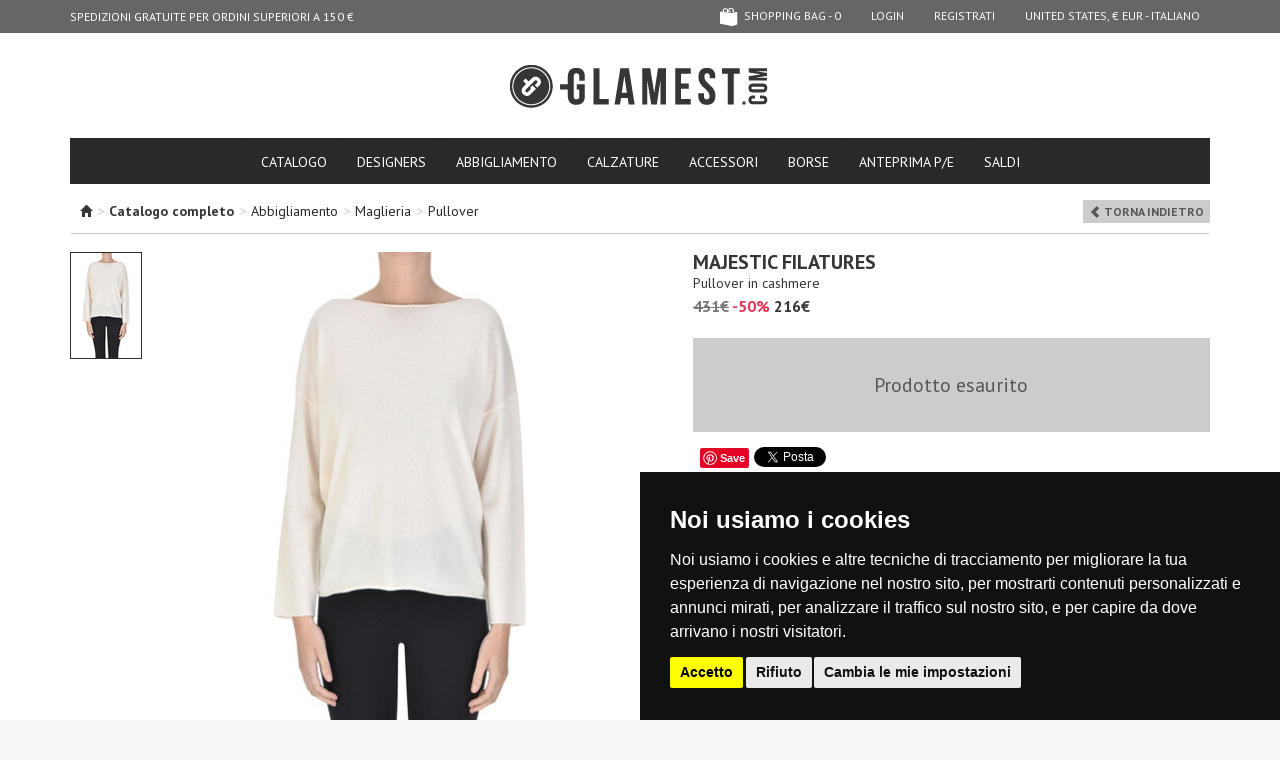

--- FILE ---
content_type: text/html; charset=UTF-8
request_url: https://www.glamest.com/it/majestic-filatures/pullover-in-cashmere-mgp00002002ai
body_size: 8301
content:
<!DOCTYPE html>
<html lang="it">
    <head>
        <meta http-equiv="Content-Type" content="text/html; charset=UTF-8"/>

<title>Majestic Filatures Pullover in cashmere | Acquista ora su Glamest Fashion Outlet  - Grandi Firme Online a prezzi Scontati su Glamest Fashion Outlet</title>
<meta name="keywords" content="Pullover donna, Majestic Filatures, ">
<meta name="description" content="Ordina Pullover Majestic Filatures su glamest.com | Pullover in cashmere Majestic Filatures donna al 50% di sconto su Glamest.com Fashion Outlet">

<meta name="robots" content="index,follow"/>
<meta name="revisit-after" content="1 day" />

<meta property="fb:app_id" content="103874876428508" />
<meta property="og:title" content="Majestic Filatures Pullover in cashmere | Acquista ora su Glamest Fashion Outlet  - Grandi Firme Online a prezzi Scontati su Glamest Fashion Outlet"/>
<meta property="og:description" content="Ordina Pullover Majestic Filatures su glamest.com | Pullover in cashmere Majestic Filatures donna al 50% di sconto su Glamest.com Fashion Outlet"/>
<meta property="og:url" content="https://www.glamest.com/it/majestic-filatures/pullover-in-cashmere-mgp00002002ai"/>
<meta property="og:site_name" content="Glamest"/>

<meta property="og:type" content="product" />
<meta property="og:brand" content="Majestic Filatures" />
<meta property="og:image" content="//cdn.glamest.com/Md0fcc0787ac7789544e8f102b6d070d7.jpg" />

<!-- canonical -->
<link rel="canonical" href="https://www.glamest.com/it/majestic-filatures/pullover-in-cashmere-mgp00002002ai">
<!-- hreflangs -->
<link rel="alternate" href="https://www.glamest.com/majestic-filatures/cashmere-pullover-mgp00002002ai" hreflang="en" />
<link rel="alternate" href="https://www.glamest.com/it/majestic-filatures/pullover-in-cashmere-mgp00002002ai" hreflang="it" />

<!-- mobile version -->
<link rel="alternate" media="only screen and (max-width: 640px)" href="https://m.glamest.com/it/majestic-filatures/pullover-in-cashmere-mgp00002002ai">
<meta name="viewport" content="width=980">

<link rel="manifest" href="/manifest.json">
<meta name="theme-color" content="#2d2d2b">

<!-- icons -->
<link rel="shortcut icon" href="/favicon.ico" type="image/x-icon" />
<link rel="apple-touch-icon" sizes="57x57" href="//www.glamest.com/gg-app/img/mobile-icons/apple-touch-icon-57x57.png">
<link rel="apple-touch-icon" sizes="60x60" href="//www.glamest.com/gg-app/img/mobile-icons/apple-touch-icon-60x60.png">
<link rel="apple-touch-icon" sizes="72x72" href="//www.glamest.com/gg-app/img/mobile-icons/apple-touch-icon-72x72.png">
<link rel="apple-touch-icon" sizes="76x76" href="//www.glamest.com/gg-app/img/mobile-icons/apple-touch-icon-76x76.png">
<link rel="apple-touch-icon" sizes="114x114" href="//www.glamest.com/gg-app/img/mobile-icons/apple-touch-icon-114x114.png">
<link rel="apple-touch-icon" sizes="120x120" href="//www.glamest.com/gg-app/img/mobile-icons/apple-touch-icon-120x120.png">
<link rel="apple-touch-icon" sizes="144x144" href="//www.glamest.com/gg-app/img/mobile-icons/apple-touch-icon-144x144.png">
<link rel="apple-touch-icon" sizes="152x152" href="//www.glamest.com/gg-app/img/mobile-icons/apple-touch-icon-152x152.png">
<link rel="apple-touch-icon" sizes="180x180" href="//www.glamest.com/gg-app/img/mobile-icons/apple-touch-icon-180x180.png">
<link rel="icon" type="image/png" href="//www.glamest.com/gg-app/img/mobile-icons/favicon-16x16.png" sizes="16x16">
<link rel="icon" type="image/png" href="//www.glamest.com/gg-app/img/mobile-icons/favicon-32x32.png" sizes="32x32">
<link rel="icon" type="image/png" href="//www.glamest.com/gg-app/img/mobile-icons/favicon-96x96.png" sizes="96x96">
<link rel="icon" type="image/png" href="//www.glamest.com/gg-app/img/mobile-icons/android-chrome-192x192.png" sizes="192x192">
<meta name="msapplication-square70x70logo" content="//www.glamest.com/gg-app/img/mobile-icons/smalltile.png" />
<meta name="msapplication-square150x150logo" content="//www.glamest.com/gg-app/img/mobile-icons/mediumtile.png" />
<meta name="msapplication-wide310x150logo" content="//www.glamest.com/gg-app/img/mobile-icons/widetile.png" />
<meta name="msapplication-square310x310logo" content="//www.glamest.com/gg-app/img/mobile-icons/largetile.png" />

<link href='//fonts.googleapis.com/css?family=PT+Sans:400,700%7CPT+Serif:400' rel='stylesheet' type='text/css'>
<link type="text/css" rel="stylesheet" href="/min/g=d.css" />

<meta http-equiv="X-UA-Compatible" content="IE=edge" />
<meta name="google-site-verification" content="NyJsdydvzfSN0KZV9m1ZYIq0MiUAVkYteHfqixKebik" />

<!-- pinterest verify -->
<meta name="p:domain_verify" content="881f0c2a6365793565a5011e7a9422f2"/>
<meta name="msvalidate.01" content="3A72C73024F35E403A9E40B350138ACA" />

<script>
    var conf = {"page":"product","lang":"it","store":"US","baseUrl":"https:\/\/www.glamest.com\/","apiUrl":"\/\/www.glamest.com\/api\/","currency":"&#x20ac;","confCookie":"_gmls"},
        lang_strings = {"ajax_filters_error":"<b>Ci scusiamo per il disagio<\/b><br\/>Si &eacute; verificato un errore durante il filtraggio dei prodotti, ricarica la pagina.","no_size":"seleziona una taglia"};
</script>

<script src="/min/g=swd.js"></script>
<script defer src="//code.jquery.com/jquery-1.10.1.min.js"></script>
<script defer src="//code.jquery.com/jquery-migrate-1.2.1.min.js"></script>
<script defer type="text/javascript" src="/min/g=d.js"></script>


    </head>
    <body class="scrollingAffix">
        <div id="wrap">
            <div class="container">

             <nav id="navbar" class="navbar navbar-inverse navbar-fixed-top">
    <div class="container">
        <div class="nav-cycle navbar-left">
            <ul><li>SPEDIZIONI GRATUITE PER ORDINI SUPERIORI A 150 € </li><li>RESO GRATUITO IN ITALIA </li></ul>        </div>

        <ul class="nav navbar-nav navbar-right">
            <li><li class="relative" id="show_cart"><a href="https://www.glamest.com/it/checkout/cart" class="cart "><span class="icon cart-empty"></span> shopping bag - <span id="cartCount">0</span></a><span id="cart_overlay" class="cart-overlay"></span></li><li><a href="https://www.glamest.com/it/secure/login">Login</a></li> <li><a href="https://www.glamest.com/it/secure/registrati">Registrati</a></li><li><a href="#" data-toggle="modal" data-target="#choose_store_modal">United States, &#x20ac; EUR - Italiano</a></li>        </ul>
    </div>
</nav>

<header id="header">

    <div class="logo">
        <h1>
            <a href="https://www.glamest.com/it">GLAMEST.COM</a>
        </h1>
    </div>

    <div class="row">

        <div class="col-sm-24">

            <nav class="big-nav clearfix">
                <ul class="nav nav-tabs">
                    <li class="">
                        <a href="https://www.glamest.com/it/catalogo">catalogo</a>
                    </li>

                    <li class="">
                        <a href="https://www.glamest.com/it/designers">designers</a>
                    </li>

                    <li><a href="https://www.glamest.com/it/catalogo/abbigliamento">Abbigliamento</a><li><a href="https://www.glamest.com/it/catalogo/calzature">Calzature</a><li><a href="https://www.glamest.com/it/catalogo/accessori">Accessori</a><li><a href="https://www.glamest.com/it/catalogo/borse">Borse</a>

                    <li id="collection_200"><a href="https://www.glamest.com/it/collezioni/anteprima-p-e">ANTEPRIMA P/E</a></li><li id="collection_199"><a href="https://www.glamest.com/it/collezioni/saldi">SALDI</a></li>
                </ul>

            </nav>

        </div>
    </div>
</header>
                <section>
                    <div class="page-product " id="container">

                    <div class="breadcrumb">
    <span class="glyphicon glyphicon-home"></span><ol xmlns:v="http://rdf.data-vocabulary.org/#"><li> <span class="grey">></span> <b>Catalogo completo</b></li><li typeof="v:Breadcrumb"> <span class="grey">></span> <a rel="v:url" property="v:title" href="https://www.glamest.com/it/catalogo/abbigliamento" title="Abbigliamento">Abbigliamento</a></li><li typeof="v:Breadcrumb"> <span class="grey">></span> <a rel="v:url" property="v:title" href="https://www.glamest.com/it/catalogo/abbigliamento/maglieria" title="Maglieria">Maglieria</a></li><li typeof="v:Breadcrumb"> <span class="grey">></span> <a rel="v:url" property="v:title" href="https://www.glamest.com/it/catalogo/abbigliamento/maglieria/pullover" title="Pullover">Pullover</a></li></ol>    <div class="pull-right"><a class="g-label" href="javascript:history.go(-1);"><span class="glyphicon glyphicon-chevron-left"> </span> Torna Indietro</a></div>
</div>
<div class="clear"></div>

<div itemscope itemtype="https://schema.org/Product" class="row">

    <div class="col-xs-12">
        <div class="row">
            <div id="photo_thumbs" class="col-xs-4">
                <div class=" currentVariant" data-variant="39593"><a href="#" data-index="0" data-id="39593" data-thumb="//cdn.glamest.com/Td0fcc0787ac7789544e8f102b6d070d7.jpg" data-medium="//cdn.glamest.com/Md0fcc0787ac7789544e8f102b6d070d7.jpg" data-large="//cdn.glamest.com/d0fcc0787ac7789544e8f102b6d070d7.jpg" class=" current"><img src="//cdn.glamest.com/Td0fcc0787ac7789544e8f102b6d070d7.jpg"/></a><div class="clear"></div></div>            </div>

            <div id="photo_slider" class="col-xs-20">
                <a class="anim218 zoom-image" href="#" data-id="39593" data-large="//cdn.glamest.com/d0fcc0787ac7789544e8f102b6d070d7.jpg"><img itemprop="image" class="img-responsive" src="//cdn.glamest.com/Md0fcc0787ac7789544e8f102b6d070d7.jpg" /></a>            </div>
        </div>
    </div>

    <div class="col-xs-11 col-xs-offset-1">
        <h2 class="designer" itemprop="brand"><strong>Majestic Filatures</strong></h2>
        <h3 class="name" itemprop="name">Pullover in cashmere</h3>
                        <div class="price">

                    <span class="retailer">431&#x20ac;</span>
                    <span class="sconto">-50%</span>

                    <div class="total" itemprop="offers" itemscope itemtype="https://schema.org/Offer">
                        <div class="g-price">216&#x20ac;</div>
                        <meta itemprop="price" content="216" />
                        <meta itemprop="priceCurrency" content="EUR" />
                        <link itemprop="availability" href="https://schema.org/OutOfStock" />
                    </div>

                </div>
                
        <div class="cartBlock">
            <div class="empty-product">Prodotto esaurito</div>
        </div>

        <div id="fb-root"></div>

        <div class="bar extra">
            <div>
                <div class="fb-like" data-href="https://www.glamest.com/it/majestic-filatures/pullover-in-cashmere-mgp00002002ai" data-send="true" data-layout="button_count" data-width="250" data-show-faces="false"></div>
                <div class="fb_iframe_widget"><a href="http://pinterest.com/pin/create/button/?url=https://www.glamest.com/it/majestic-filatures/pullover-in-cashmere-mgp00002002ai&media=//cdn.glamest.com/Sd0fcc0787ac7789544e8f102b6d070d7.jpg&description=" class="pin-it-button" count-layout="none"><img border="0" src="//assets.pinterest.com/images/PinExt.png" title="Pin It" /></a></div>
                <a href="https://twitter.com/share" class="twitter-share-button" data-lang="it" data-count="none" data-hashtags="fashion"></a>
            </div>
        </div>

        <div class="description" itemprop="description">Pullover in cashmere oversize, scollatura a barchetta.<br><br>La modella indossa una taglia 40<br><br>COMPOSIZIONE:<br>100% Cashmere</div>

        <div class="bar topic-light link"><a href="https://www.glamest.com/it/info/spedizioni" target="_blank">spedizione<span class="glyphicon glyphicon-chevron-right pull-right"></span></a></div>

        <div class="bar topic-light link"><a href="https://www.glamest.com/it/info/resi-e-rimborsi" target="_blank">resi e rimborsi<span class="glyphicon glyphicon-chevron-right pull-right"></span></a></div>


        <div class="cartBlockInfo">codice: <span id="prod_code">MGP00002002AI</span></div>


    </div>

</div>

<div class="hr hr-label"><div>potrebbero piacerti anche</div></div>

<div class="row">
    <div class="related-products row"><div class="col-xs-4 related-product  first"><a href="https://www.glamest.com/it/mm6-by-maison-margiela/pullover-stile-college-mgp00007018ae" title="Pullover stile college MM6 by Maison Margiela"><img alt="Pullover stile college MM6 by Maison Margiela" src="//cdn.glamest.com/T5c9560cc867ac33c5434f602c113fdd9.jpg" width="70"></a><span class="designer"><a href="https://www.glamest.com/it/mm6-by-maison-margiela/pullover-stile-college-mgp00007018ae" title="Pullover stile college MM6 by Maison Margiela">MM6 by Maison Margiela</a></span><span class="nome"><a href="https://www.glamest.com/it/mm6-by-maison-margiela/pullover-stile-college-mgp00007018ae" title="Pullover stile college MM6 by Maison Margiela">Pullover stile college</a></span><span class="p_retailer">747&#x20ac;</span><span class="discount">-50%</span><span class="price">374&#x20ac;</span></div><div class="col-xs-4 related-product  "><a href="https://www.glamest.com/it/herno/pullover-in-maglia-traforata-con-lurex-mgp00006126ai" title="Pullover in maglia traforata con lurex Herno"><img alt="Pullover in maglia traforata con lurex Herno" src="//cdn.glamest.com/T3cfca5e9f4b984eabf2551665e38d25d.jpg" width="70"></a><span class="designer"><a href="https://www.glamest.com/it/herno/pullover-in-maglia-traforata-con-lurex-mgp00006126ai" title="Pullover in maglia traforata con lurex Herno">Herno</a></span><span class="nome"><a href="https://www.glamest.com/it/herno/pullover-in-maglia-traforata-con-lurex-mgp00006126ai" title="Pullover in maglia traforata con lurex Herno">Pullover in maglia traforata con lurex</a></span><span class="p_retailer">454&#x20ac;</span><span class="discount"><span class="extra_discount">-70%</span> <span class="lt">-50%</span></span><span class="price">136&#x20ac;</span></div><div class="col-xs-4 related-product  "><a href="https://www.glamest.com/it/wild-cashmere/pullover-stile-polo-mgp00006010ai" title="Pullover stile polo Wild Cashmere"><img alt="Pullover stile polo Wild Cashmere" src="//cdn.glamest.com/T322012d5ac2ce5841c5800b2c332be14.jpg" width="70"></a><span class="designer"><a href="https://www.glamest.com/it/wild-cashmere/pullover-stile-polo-mgp00006010ai" title="Pullover stile polo Wild Cashmere">Wild Cashmere</a></span><span class="nome"><a href="https://www.glamest.com/it/wild-cashmere/pullover-stile-polo-mgp00006010ai" title="Pullover stile polo Wild Cashmere">Pullover stile polo</a></span><span class="p_retailer">529&#x20ac;</span><span class="discount"><span class="extra_discount">-70%</span> <span class="lt">-50%</span></span><span class="price">159&#x20ac;</span></div><div class="col-xs-4 related-product  "><a href="https://www.glamest.com/it/theory/pullover-dolcevita-a-costine-mgp00006036ai" title="Pullover dolcevita a costine Theory"><img alt="Pullover dolcevita a costine Theory" src="//cdn.glamest.com/Tdc6c7ccff338cc74d47dd2ec9622fd37.jpg" width="70"></a><span class="designer"><a href="https://www.glamest.com/it/theory/pullover-dolcevita-a-costine-mgp00006036ai" title="Pullover dolcevita a costine Theory">Theory</a></span><span class="nome"><a href="https://www.glamest.com/it/theory/pullover-dolcevita-a-costine-mgp00006036ai" title="Pullover dolcevita a costine Theory">Pullover dolcevita a costine</a></span><span class="p_retailer">241&#x20ac;</span><span class="discount"><span class="extra_discount">-70%</span> <span class="lt">-50%</span></span><span class="price">72&#x20ac;</span></div><div class="col-xs-4 related-product  "><a href="https://www.glamest.com/it/michael-michael-kors/pullover-a-costine-mgp00006248ai" title="Pullover a costine  Michael Michael Kors"><img alt="Pullover a costine  Michael Michael Kors" src="//cdn.glamest.com/T72fb439ff0930a96d950f53e5a91ac53.jpg" width="70"></a><span class="designer"><a href="https://www.glamest.com/it/michael-michael-kors/pullover-a-costine-mgp00006248ai" title="Pullover a costine  Michael Michael Kors">Michael Michael Kors</a></span><span class="nome"><a href="https://www.glamest.com/it/michael-michael-kors/pullover-a-costine-mgp00006248ai" title="Pullover a costine  Michael Michael Kors">Pullover a costine </a></span><span class="p_retailer">288&#x20ac;</span><span class="discount"><span class="extra_discount">-70%</span> <span class="lt">-50%</span></span><span class="price">86&#x20ac;</span></div><div class="col-xs-4 related-product   last"><a href="https://www.glamest.com/it/hinnominate/pullover-cropped-in-misto-mohair-mgp00006121ai" title="Pullover cropped in misto mohair Hinnominate"><img alt="Pullover cropped in misto mohair Hinnominate" src="//cdn.glamest.com/T214e9161b3628631ac337e70665a3a0c.jpg" width="70"></a><span class="designer"><a href="https://www.glamest.com/it/hinnominate/pullover-cropped-in-misto-mohair-mgp00006121ai" title="Pullover cropped in misto mohair Hinnominate">Hinnominate</a></span><span class="nome"><a href="https://www.glamest.com/it/hinnominate/pullover-cropped-in-misto-mohair-mgp00006121ai" title="Pullover cropped in misto mohair Hinnominate">Pullover cropped in misto mohair</a></span><span class="p_retailer">193&#x20ac;</span><span class="discount"><span class="extra_discount">-70%</span> <span class="lt">-50%</span></span><span class="price">58&#x20ac;</span></div></div></div>

<div id="size-chart-modal" class="modal fade" tabindex="-1" role="dialog" aria-labelledby="SizeChart" aria-hidden="true">
    <div class="modal-dialog modal-dialog-sizes">
        <div class="modal-content">
            <div class="modal-header">
                <button type="button" class="close" data-dismiss="modal" aria-hidden="true">&times;</button>
                <h4 class="modal-title" id="myModalLabel"><b>Guida alle taglie</b></h4>
            </div>
            <div class="modal-body">
                <img src="//www.glamest.com/gg-app/img/size-chart.jpg">
            </div>
        </div>
    </div>
</div>



    <!-- Google Tag Manager -->
    <script type="text/javascript">
      if(window.gtag) {
        gtag('event', 'view_item', {
          "items": {"id":"MGP00002002AI","name":"Pullover in cashmere","brand":"Majestic Filatures","category":"Pullover","quantity":null,"price":216}        });
      }
    </script>

                    </div>
                </section>

            </div>

<footer id="footer">

    <div class="social-wrap">
        <div class="container">

            <div class="row">

                <div class="col-xs-14">
                    <div class="h3">seguici su</div>
                    <ul>
                        <li><a href="https://www.facebook.com/glamest" target="_blank" rel="nofollow"><span class="icon icon-facebook"></span> FACEBOOK</a></li><li><a href="https://www.instagram.com/glamest" target="_blank" rel="nofollow"><span class="icon icon-instagram"></span> INSTAGRAM</a></li><li><a href="http://pinterest.com/glamest/" target="_blank" rel="nofollow"><span class="icon icon-pinterest"></span> PINTEREST</a></li>                    </ul>
                </div>

                <div class="col-xs-10 social">

                    <div class="social-icons">
                        
                    </div>

                </div>

            </div>


        </div>
    </div>

    <div class="container">

        <div class="row main">

            <div class="col-xs-14">
                <div class="h3">Lo staff consiglia</div>
                <div class="related-products inverse row"><div class="col-xs-6 related-product  first"><div class="related-product-inner"><a class="img" href="https://www.glamest.com/it/pt-torino/pantaloni-mia-pnp00007043ae" title="Pantaloni Mia PT Torino"><img alt="Pantaloni Mia PT Torino" src="//cdn.glamest.com/T357534a23e5d9921d75cd5a304015263.jpg" width="70"></a><span class="designer"><a href="https://www.glamest.com/it/pt-torino/pantaloni-mia-pnp00007043ae" title="Pantaloni Mia PT Torino">PT Torino</a></span></div></div><div class="col-xs-6 related-product  "><div class="related-product-inner"><a class="img" href="https://www.glamest.com/it/p-a-r-o-s-h/abito-svasato-in-misto-lana-vs000006039ai" title="Abito svasato in misto lana P.A.R.O.S.H."><img alt="Abito svasato in misto lana P.A.R.O.S.H." src="//cdn.glamest.com/T094b8df9b159dcc7f7d2911d65f1caa3.jpg" width="70"></a><span class="designer"><a href="https://www.glamest.com/it/p-a-r-o-s-h/abito-svasato-in-misto-lana-vs000006039ai" title="Abito svasato in misto lana P.A.R.O.S.H.">P.A.R.O.S.H.</a></span></div></div><div class="col-xs-6 related-product  "><div class="related-product-inner"><a class="img" href="https://www.glamest.com/it/nili-lotan/camicia-lydia-tpc00007035ae" title="Camicia Lydia Nili Lotan"><img alt="Camicia Lydia Nili Lotan" src="//cdn.glamest.com/T1aa8deeabf656c192370da51c334fd17.jpg" width="70"></a><span class="designer"><a href="https://www.glamest.com/it/nili-lotan/camicia-lydia-tpc00007035ae" title="Camicia Lydia Nili Lotan">Nili Lotan</a></span></div></div><div class="col-xs-6 related-product   last"><div class="related-product-inner"><a class="img" href="https://www.glamest.com/it/y-s-yohji-yamamoto/abito-con-inserto-laterale-a-pois-vs000007015ae" title="Abito con inserto laterale a pois Y'S Yohji Yamamoto"><img alt="Abito con inserto laterale a pois Y'S Yohji Yamamoto" src="//cdn.glamest.com/T6d0145eb7858876985383ec3204295b9.jpg" width="70"></a><span class="designer"><a href="https://www.glamest.com/it/y-s-yohji-yamamoto/abito-con-inserto-laterale-a-pois-vs000007015ae" title="Abito con inserto laterale a pois Y'S Yohji Yamamoto">Y'S Yohji Yamamoto</a></span></div></div></div>                <p class="payoff">Glamest, the Luxury Women Fashion Outlet.</p>
            </div>

            <div class="col-xs-8 col-xs-offset-2 ">
                <div class="newsletter">
                    <div class="h3">iscriviti alla newsletter</div>
                                            <form action="#" method="post" class="nw_subscribe">
                            <div class="form-group">
                                <div class="input-group">
                                    <input type="text" class="form-control" name="email" placeholder="email" value="">
                                    <div class="input-group-btn">
                                        <button class="btn">Iscriviti</button>
                                    </div>
                                </div>
                            </div>
                            <div class="form-group">
                                <label class="checkbox-inline">
                                    <input type="checkbox" name="agree-privacy" class="checkbox" required>
                                    Ho letto e compreso <a href="https://www.glamest.com/it/info/privacy-cookie" target="_blank">l'informativa sulla Privacy</a>                                </label>
                            </div>
                            <div class="g-recaptcha"
                                 data-sitekey="6LeQI7kaAAAAAKxToAwhtMs7PMCAAR8nOyK5T3qA"
                                 data-callback='__g_nw_recaptcha_submit'
                                 data-badge="inline"
                                 data-size="invisible">
                            </div>
                        </form>
                                        <div class="nw_info"></div>
                </div>

                <hr>

                <div class="row info-wrap">

                    <div class="col-xs-12 info">
                        <div class="h3">info</div>
                        <ul>
                            <li></li>
                            <li class="item_1" id="page_18"><a href="https://www.glamest.com/it/info/pagamenti">Pagamenti</a></li><li class="item_2" id="page_22"><a href="https://www.glamest.com/it/info/spedizioni">Spedizioni</a></li><li class="item_3" id="page_2"><a href="https://www.glamest.com/it/info/resi-e-rimborsi">Resi e rimborsi</a></li><li class="item_4" id="page_1"><a href="https://www.glamest.com/it/info/guida-alle-taglie">Guida alle taglie</a></li><li class="item_5" id="page_3"><a href="https://www.glamest.com/it/info/faq">FAQ</a></li><li class="item_6" id="page_23"><a href="https://www.glamest.com/it/info/condizioni-di-vendita">Condizioni di vendita</a></li>                        </ul>
                    </div>
                    <div class="col-xs-12 info">
                        <div class="h3">About Glamest</div>
                        <ul>
                            <li></li>
                            <li class="item_1" id="page_19"><a href="https://www.glamest.com/it/info/chi-siamo">Chi siamo</a></li><li class="item_2" id="page_31"><a href="https://www.glamest.com/it/info/negozio">Negozio</a></li><li class="item_3" id="page_20"><a href="https://www.glamest.com/it/info/contatti">Contatti</a></li><li class="item_4" id="page_24"><a href="https://www.glamest.com/it/info/affiliazione">Affiliazione</a></li><li class="item_5" id="page_25"><a href="https://www.glamest.com/it/info/lavora-con-noi">Lavora con noi</a></li><li class="item_6" id="page_21"><a href="https://www.glamest.com/it/info/condizioni-d-uso">Condizioni d'uso</a></li><li class="item_7" id="page_4"><a href="https://www.glamest.com/it/info/privacy-cookie">Privacy/Cookie</a></li>                        </ul>
                    </div>
                </div>

            </div>

        </div>

        <hr>

        <div class="row last">

            <div class="col-xs-12 copy" role="contentinfo">
                &copy; 2026 Glamest S.r.l. - All Rights Reserved - P IVA 01660660091 - <a href="#" id="open_preferences_center">Modifica preferenze Cookies</a>
            </div>

            <div class="col-xs-12 more">
                <span class="icon-credit-cards"></span>
                <img src="//www.glamest.com/gg-app/img/comodo_secure.png" class="comodo" alt="SSL Certificates - Secure payment" width="76" height="26" style="border: 0px;">
                <span class="icon logo-icon"></span>
            </div>

        </div>

    </div>
</footer>

<!-- Modal -->
<div class="modal fade" id="choose_store_modal" tabindex="-1" role="dialog" aria-labelledby="choose_store_label">
    <div class="modal-dialog" role="document">
        <div class="modal-content">
            <div class="modal-header">
                <button type="button" class="close" data-dismiss="modal" aria-label="Close"><span aria-hidden="true">&times;</span></button>
                <h4 class="modal-title" id="choose_store_label">Seleziona il tuo paese</h4>
            </div>
            <div class="modal-body">

                <div class="row">

                    <div class="col-md-10">

                        <div class="store-info-choose">

                            <div class="form-group">
                                <label>Seleziona il paese di spedizione:</label>
                                <select class="form-control" id="store_country_select"></select>
                            </div>

                            <div class="form-group">
                                <label>Seleziona la tua lingua:</label>
                                <select class="form-control" id="store_language_select">
                                    <option value="en" >English</option><option value="it"  selected="selected">Italiano</option>                                </select>
                            </div>

                        </div>

                    </div>
                    <div class="col-md-14">

                        <div class="store-info-panel">

                            <div class="title" id="m_store_name"></div>

                            <div class="bold">Valuta:</div>
                            <p id="m_store_currency"></p>

                            <div class="bold">Spese di spedizione:</div>
                            <p id="m_store_shipping"></p>

                            <div class="bold">Spedizione gratuite sopra i:</div>
                            <p id="m_store_shipping_free"></p>

                            <div class="disclaimer vat hide"> Pagamento e fatturazione in Euro, i prezzi sono comprensivi di IVA.</div>
                            <div class="disclaimer no-vat hide"> Pagamento e fatturazione in Euro, i prezzi sono esenti IVA.</div>

                        </div>

                    </div>

                </div>

            </div>
            <div class="modal-footer">
                <span class="btn white pull-left" data-dismiss="modal">Torna Indietro</span>
                <span class="btn btn-primary" id="store_country_submit">Seleziona</span>
            </div>
        </div>
    </div>
</div>

        </div>

            <div class="hide">
        <script src="https://js.stripe.com/v3/"></script><script src="https://www.google.com/recaptcha/api.js" async defer></script><div itemscope itemtype="https://schema.org/OnlineStore">
    <meta itemprop="name" content="Glamest.com" />
    <link itemprop="url" href="https://www.glamest.com/" />
    <meta itemprop="areaServed" content="Worldwide" />
    <div itemprop="hasShippingService" itemscope itemtype="https://schema.org/ShippingService">
        <meta itemprop="name" content="Express courier" />
        <meta itemprop="areaServed" content="Worldwide" />
    </div>
    <div itemprop="hasMerchantReturnPolicy" itemscope itemtype="https://schema.org/MerchantReturnPolicy">
        <link itemprop="merchantReturnLink" href="https://www.glamest.com/it/info/resi-e-rimborsi"
    </div>
</div>

    </div>
        <script type="text/javascript" src="https://www.termsfeed.com/public/cookie-consent/4.0.0/cookie-consent.js" charset="UTF-8"></script>
        <script type="text/javascript" charset="UTF-8">
          document.addEventListener('DOMContentLoaded', function () {
            cookieconsent.run({
              "notice_banner_type": "simple",
              "consent_type": "express",
              "palette": "dark",
              "language": "it",
              "page_load_consent_levels": ["strictly-necessary"],
              "notice_banner_reject_button_hide": false,
              "preferences_center_close_button_hide": false,
              "page_refresh_confirmation_buttons": false,
              "website_name": "Glamest",
              "website_privacy_policy_url": "https://www.glamest.com/it/info/privacy-cookie"
            });
          });
        </script>
        <style>
            .termsfeed-com---palette-light .cc-nb-reject,
            .termsfeed-com---palette-dark .cc-nb-reject {
                background-color: #eaeaea !important;
                color: #111 !important;
            }
            .termsfeed-com---palette-dark .cc-cp-foot-byline {
                visibility: hidden !important;
            }
        </style>

                                    <script type="text/plain" cookie-consent="strictly-necessary" async src="https://www.googletagmanager.com/gtag/js?id=G-2X8VXLEMY5"></script>
                                                <script type="text/plain" cookie-consent="tracking">
              window.dataLayer = window.dataLayer || [];
              window.gtag = function(){dataLayer.push(arguments);}
              gtag('js', new Date());
              gtag('config', 'G-2X8VXLEMY5');
         </script>
                                                <script type="text/plain" cookie-consent="tracking">!function(f,b,e,v,n,t,s){if(f.fbq)return;n=f.fbq=function(){n.callMethod?
        n.callMethod.apply(n,arguments):n.queue.push(arguments)};if(!f._fbq)f._fbq=n;
        n.push=n;n.loaded=!0;n.version='2.0';n.queue=[];t=b.createElement(e);t.async=!0;
        t.src=v;s=b.getElementsByTagName(e)[0];s.parentNode.insertBefore(t,s)}(window,
        document,'script','//connect.facebook.net/en_US/fbevents.js');

        fbq('init', '1679681805617564');
        fbq('track', 'PageView');</script>
                                                <script type="text/plain" cookie-consent="strictly-necessary"  src="https://assets.pinterest.com/js/pinit.js"></script>
                                                <script type="text/plain" cookie-consent="strictly-necessary">
    !function(d,s,id){var js,fjs=d.getElementsByTagName(s)[0];if(!d.getElementById(id)){js=d.createElement(s);js.id=id;js.src="//platform.twitter.com/widgets.js";fjs.parentNode.insertBefore(js,fjs);}}(document,"script","twitter-wjs");
    </script>
                                                <script type="text/plain" cookie-consent="targeting">var google_tag_params = {
            ecomm_prodid: 'MGP00002002AI',
            ecomm_pagetype: 'product',
            ecomm_totalvalue:  '216'
        };</script>
                                                <script type="text/plain" cookie-consent="tracking">
        var cxtData={
            version : '1.0',
            type : 'product',
            product_id : 'MGP00002002AI',
            product_title : 'Pullover in cashmere'
            };
            (function(){CxTs=document.createElement('script');
            CxTs.type='text/javascript';CxTs.async=true;CxTn=document.getElementsByTagName('script')[0];
            CxTs.src=((document.location.protocol=='http:')?'http://':'https://')+'mxl.connexity.net/dco/296374.js';
            CxTn.parentNode.insertBefore(CxTs,CxTn);}());
        </script>
                                                <script type="text/plain" cookie-consent="targeting">/* <![CDATA[ */
            var google_conversion_id = 950103909;
            var google_conversion_label = 'bRSNCMOx9AQQ5d6FxQM';
            var google_custom_params = window.google_tag_params;
            var google_remarketing_only = true;
            /* ]]> */</script>
                                                <script type="text/plain" cookie-consent="targeting"  src="//www.googleadservices.com/pagead/conversion.js"></script>
                                                <script type="text/plain" cookie-consent="tracking" defer src="https://www.dwin1.com/12620.js"></script>
                                                <script type="text/plain" cookie-consent="tracking"  src="https://www.bantoa.com/js/bantoa_tracker.js"></script>
                                                <script type="text/plain" cookie-consent="tracking">window.addEventListener('load', function() { window.bantoa_visit_track && bantoa_visit_track(); });</script>
                                                <script type="text/plain" cookie-consent="tracking" async src="//static.criteo.net/js/ld/ld.js"></script>
                                                <script type="text/plain" cookie-consent="tracking">window.criteo_q = window.criteo_q || [];
        var deviceType = /iPad/.test(navigator.userAgent) ? "t" : /Mobile|iP(hone|od)|Android|BlackBerry|IEMobile|Silk/.test(navigator.userAgent) ? "m" : "d";
        window.criteo_q.push(
         { event: "setAccount", account: 50217},
         { event: "setEmail", email: "" },
         { event: "setSiteType", type: deviceType},
         { event: "viewItem", item: "mgp00002002ai" });</script>
                                                <script type="text/plain" cookie-consent="tracking">(function (d, s, id) {
                    var js, fjs = d.getElementsByTagName(s)[0];
                    if (d.getElementById(id)) return;
                    js = d.createElement(s);
                    js.id = id;
                    js.src = '//connect.facebook.net/it_IT/all.js#xfbml=1&appId=103874876428508';
                    fjs.parentNode.insertBefore(js, fjs);
                }(document, 'script', 'facebook-jssdk'));</script>
                    
            </body>
</html>

--- FILE ---
content_type: text/html; charset=utf-8
request_url: https://www.google.com/recaptcha/api2/anchor?ar=1&k=6LeQI7kaAAAAAKxToAwhtMs7PMCAAR8nOyK5T3qA&co=aHR0cHM6Ly93d3cuZ2xhbWVzdC5jb206NDQz&hl=en&v=PoyoqOPhxBO7pBk68S4YbpHZ&size=invisible&badge=inline&anchor-ms=20000&execute-ms=30000&cb=ui2l9jpxif7
body_size: 49407
content:
<!DOCTYPE HTML><html dir="ltr" lang="en"><head><meta http-equiv="Content-Type" content="text/html; charset=UTF-8">
<meta http-equiv="X-UA-Compatible" content="IE=edge">
<title>reCAPTCHA</title>
<style type="text/css">
/* cyrillic-ext */
@font-face {
  font-family: 'Roboto';
  font-style: normal;
  font-weight: 400;
  font-stretch: 100%;
  src: url(//fonts.gstatic.com/s/roboto/v48/KFO7CnqEu92Fr1ME7kSn66aGLdTylUAMa3GUBHMdazTgWw.woff2) format('woff2');
  unicode-range: U+0460-052F, U+1C80-1C8A, U+20B4, U+2DE0-2DFF, U+A640-A69F, U+FE2E-FE2F;
}
/* cyrillic */
@font-face {
  font-family: 'Roboto';
  font-style: normal;
  font-weight: 400;
  font-stretch: 100%;
  src: url(//fonts.gstatic.com/s/roboto/v48/KFO7CnqEu92Fr1ME7kSn66aGLdTylUAMa3iUBHMdazTgWw.woff2) format('woff2');
  unicode-range: U+0301, U+0400-045F, U+0490-0491, U+04B0-04B1, U+2116;
}
/* greek-ext */
@font-face {
  font-family: 'Roboto';
  font-style: normal;
  font-weight: 400;
  font-stretch: 100%;
  src: url(//fonts.gstatic.com/s/roboto/v48/KFO7CnqEu92Fr1ME7kSn66aGLdTylUAMa3CUBHMdazTgWw.woff2) format('woff2');
  unicode-range: U+1F00-1FFF;
}
/* greek */
@font-face {
  font-family: 'Roboto';
  font-style: normal;
  font-weight: 400;
  font-stretch: 100%;
  src: url(//fonts.gstatic.com/s/roboto/v48/KFO7CnqEu92Fr1ME7kSn66aGLdTylUAMa3-UBHMdazTgWw.woff2) format('woff2');
  unicode-range: U+0370-0377, U+037A-037F, U+0384-038A, U+038C, U+038E-03A1, U+03A3-03FF;
}
/* math */
@font-face {
  font-family: 'Roboto';
  font-style: normal;
  font-weight: 400;
  font-stretch: 100%;
  src: url(//fonts.gstatic.com/s/roboto/v48/KFO7CnqEu92Fr1ME7kSn66aGLdTylUAMawCUBHMdazTgWw.woff2) format('woff2');
  unicode-range: U+0302-0303, U+0305, U+0307-0308, U+0310, U+0312, U+0315, U+031A, U+0326-0327, U+032C, U+032F-0330, U+0332-0333, U+0338, U+033A, U+0346, U+034D, U+0391-03A1, U+03A3-03A9, U+03B1-03C9, U+03D1, U+03D5-03D6, U+03F0-03F1, U+03F4-03F5, U+2016-2017, U+2034-2038, U+203C, U+2040, U+2043, U+2047, U+2050, U+2057, U+205F, U+2070-2071, U+2074-208E, U+2090-209C, U+20D0-20DC, U+20E1, U+20E5-20EF, U+2100-2112, U+2114-2115, U+2117-2121, U+2123-214F, U+2190, U+2192, U+2194-21AE, U+21B0-21E5, U+21F1-21F2, U+21F4-2211, U+2213-2214, U+2216-22FF, U+2308-230B, U+2310, U+2319, U+231C-2321, U+2336-237A, U+237C, U+2395, U+239B-23B7, U+23D0, U+23DC-23E1, U+2474-2475, U+25AF, U+25B3, U+25B7, U+25BD, U+25C1, U+25CA, U+25CC, U+25FB, U+266D-266F, U+27C0-27FF, U+2900-2AFF, U+2B0E-2B11, U+2B30-2B4C, U+2BFE, U+3030, U+FF5B, U+FF5D, U+1D400-1D7FF, U+1EE00-1EEFF;
}
/* symbols */
@font-face {
  font-family: 'Roboto';
  font-style: normal;
  font-weight: 400;
  font-stretch: 100%;
  src: url(//fonts.gstatic.com/s/roboto/v48/KFO7CnqEu92Fr1ME7kSn66aGLdTylUAMaxKUBHMdazTgWw.woff2) format('woff2');
  unicode-range: U+0001-000C, U+000E-001F, U+007F-009F, U+20DD-20E0, U+20E2-20E4, U+2150-218F, U+2190, U+2192, U+2194-2199, U+21AF, U+21E6-21F0, U+21F3, U+2218-2219, U+2299, U+22C4-22C6, U+2300-243F, U+2440-244A, U+2460-24FF, U+25A0-27BF, U+2800-28FF, U+2921-2922, U+2981, U+29BF, U+29EB, U+2B00-2BFF, U+4DC0-4DFF, U+FFF9-FFFB, U+10140-1018E, U+10190-1019C, U+101A0, U+101D0-101FD, U+102E0-102FB, U+10E60-10E7E, U+1D2C0-1D2D3, U+1D2E0-1D37F, U+1F000-1F0FF, U+1F100-1F1AD, U+1F1E6-1F1FF, U+1F30D-1F30F, U+1F315, U+1F31C, U+1F31E, U+1F320-1F32C, U+1F336, U+1F378, U+1F37D, U+1F382, U+1F393-1F39F, U+1F3A7-1F3A8, U+1F3AC-1F3AF, U+1F3C2, U+1F3C4-1F3C6, U+1F3CA-1F3CE, U+1F3D4-1F3E0, U+1F3ED, U+1F3F1-1F3F3, U+1F3F5-1F3F7, U+1F408, U+1F415, U+1F41F, U+1F426, U+1F43F, U+1F441-1F442, U+1F444, U+1F446-1F449, U+1F44C-1F44E, U+1F453, U+1F46A, U+1F47D, U+1F4A3, U+1F4B0, U+1F4B3, U+1F4B9, U+1F4BB, U+1F4BF, U+1F4C8-1F4CB, U+1F4D6, U+1F4DA, U+1F4DF, U+1F4E3-1F4E6, U+1F4EA-1F4ED, U+1F4F7, U+1F4F9-1F4FB, U+1F4FD-1F4FE, U+1F503, U+1F507-1F50B, U+1F50D, U+1F512-1F513, U+1F53E-1F54A, U+1F54F-1F5FA, U+1F610, U+1F650-1F67F, U+1F687, U+1F68D, U+1F691, U+1F694, U+1F698, U+1F6AD, U+1F6B2, U+1F6B9-1F6BA, U+1F6BC, U+1F6C6-1F6CF, U+1F6D3-1F6D7, U+1F6E0-1F6EA, U+1F6F0-1F6F3, U+1F6F7-1F6FC, U+1F700-1F7FF, U+1F800-1F80B, U+1F810-1F847, U+1F850-1F859, U+1F860-1F887, U+1F890-1F8AD, U+1F8B0-1F8BB, U+1F8C0-1F8C1, U+1F900-1F90B, U+1F93B, U+1F946, U+1F984, U+1F996, U+1F9E9, U+1FA00-1FA6F, U+1FA70-1FA7C, U+1FA80-1FA89, U+1FA8F-1FAC6, U+1FACE-1FADC, U+1FADF-1FAE9, U+1FAF0-1FAF8, U+1FB00-1FBFF;
}
/* vietnamese */
@font-face {
  font-family: 'Roboto';
  font-style: normal;
  font-weight: 400;
  font-stretch: 100%;
  src: url(//fonts.gstatic.com/s/roboto/v48/KFO7CnqEu92Fr1ME7kSn66aGLdTylUAMa3OUBHMdazTgWw.woff2) format('woff2');
  unicode-range: U+0102-0103, U+0110-0111, U+0128-0129, U+0168-0169, U+01A0-01A1, U+01AF-01B0, U+0300-0301, U+0303-0304, U+0308-0309, U+0323, U+0329, U+1EA0-1EF9, U+20AB;
}
/* latin-ext */
@font-face {
  font-family: 'Roboto';
  font-style: normal;
  font-weight: 400;
  font-stretch: 100%;
  src: url(//fonts.gstatic.com/s/roboto/v48/KFO7CnqEu92Fr1ME7kSn66aGLdTylUAMa3KUBHMdazTgWw.woff2) format('woff2');
  unicode-range: U+0100-02BA, U+02BD-02C5, U+02C7-02CC, U+02CE-02D7, U+02DD-02FF, U+0304, U+0308, U+0329, U+1D00-1DBF, U+1E00-1E9F, U+1EF2-1EFF, U+2020, U+20A0-20AB, U+20AD-20C0, U+2113, U+2C60-2C7F, U+A720-A7FF;
}
/* latin */
@font-face {
  font-family: 'Roboto';
  font-style: normal;
  font-weight: 400;
  font-stretch: 100%;
  src: url(//fonts.gstatic.com/s/roboto/v48/KFO7CnqEu92Fr1ME7kSn66aGLdTylUAMa3yUBHMdazQ.woff2) format('woff2');
  unicode-range: U+0000-00FF, U+0131, U+0152-0153, U+02BB-02BC, U+02C6, U+02DA, U+02DC, U+0304, U+0308, U+0329, U+2000-206F, U+20AC, U+2122, U+2191, U+2193, U+2212, U+2215, U+FEFF, U+FFFD;
}
/* cyrillic-ext */
@font-face {
  font-family: 'Roboto';
  font-style: normal;
  font-weight: 500;
  font-stretch: 100%;
  src: url(//fonts.gstatic.com/s/roboto/v48/KFO7CnqEu92Fr1ME7kSn66aGLdTylUAMa3GUBHMdazTgWw.woff2) format('woff2');
  unicode-range: U+0460-052F, U+1C80-1C8A, U+20B4, U+2DE0-2DFF, U+A640-A69F, U+FE2E-FE2F;
}
/* cyrillic */
@font-face {
  font-family: 'Roboto';
  font-style: normal;
  font-weight: 500;
  font-stretch: 100%;
  src: url(//fonts.gstatic.com/s/roboto/v48/KFO7CnqEu92Fr1ME7kSn66aGLdTylUAMa3iUBHMdazTgWw.woff2) format('woff2');
  unicode-range: U+0301, U+0400-045F, U+0490-0491, U+04B0-04B1, U+2116;
}
/* greek-ext */
@font-face {
  font-family: 'Roboto';
  font-style: normal;
  font-weight: 500;
  font-stretch: 100%;
  src: url(//fonts.gstatic.com/s/roboto/v48/KFO7CnqEu92Fr1ME7kSn66aGLdTylUAMa3CUBHMdazTgWw.woff2) format('woff2');
  unicode-range: U+1F00-1FFF;
}
/* greek */
@font-face {
  font-family: 'Roboto';
  font-style: normal;
  font-weight: 500;
  font-stretch: 100%;
  src: url(//fonts.gstatic.com/s/roboto/v48/KFO7CnqEu92Fr1ME7kSn66aGLdTylUAMa3-UBHMdazTgWw.woff2) format('woff2');
  unicode-range: U+0370-0377, U+037A-037F, U+0384-038A, U+038C, U+038E-03A1, U+03A3-03FF;
}
/* math */
@font-face {
  font-family: 'Roboto';
  font-style: normal;
  font-weight: 500;
  font-stretch: 100%;
  src: url(//fonts.gstatic.com/s/roboto/v48/KFO7CnqEu92Fr1ME7kSn66aGLdTylUAMawCUBHMdazTgWw.woff2) format('woff2');
  unicode-range: U+0302-0303, U+0305, U+0307-0308, U+0310, U+0312, U+0315, U+031A, U+0326-0327, U+032C, U+032F-0330, U+0332-0333, U+0338, U+033A, U+0346, U+034D, U+0391-03A1, U+03A3-03A9, U+03B1-03C9, U+03D1, U+03D5-03D6, U+03F0-03F1, U+03F4-03F5, U+2016-2017, U+2034-2038, U+203C, U+2040, U+2043, U+2047, U+2050, U+2057, U+205F, U+2070-2071, U+2074-208E, U+2090-209C, U+20D0-20DC, U+20E1, U+20E5-20EF, U+2100-2112, U+2114-2115, U+2117-2121, U+2123-214F, U+2190, U+2192, U+2194-21AE, U+21B0-21E5, U+21F1-21F2, U+21F4-2211, U+2213-2214, U+2216-22FF, U+2308-230B, U+2310, U+2319, U+231C-2321, U+2336-237A, U+237C, U+2395, U+239B-23B7, U+23D0, U+23DC-23E1, U+2474-2475, U+25AF, U+25B3, U+25B7, U+25BD, U+25C1, U+25CA, U+25CC, U+25FB, U+266D-266F, U+27C0-27FF, U+2900-2AFF, U+2B0E-2B11, U+2B30-2B4C, U+2BFE, U+3030, U+FF5B, U+FF5D, U+1D400-1D7FF, U+1EE00-1EEFF;
}
/* symbols */
@font-face {
  font-family: 'Roboto';
  font-style: normal;
  font-weight: 500;
  font-stretch: 100%;
  src: url(//fonts.gstatic.com/s/roboto/v48/KFO7CnqEu92Fr1ME7kSn66aGLdTylUAMaxKUBHMdazTgWw.woff2) format('woff2');
  unicode-range: U+0001-000C, U+000E-001F, U+007F-009F, U+20DD-20E0, U+20E2-20E4, U+2150-218F, U+2190, U+2192, U+2194-2199, U+21AF, U+21E6-21F0, U+21F3, U+2218-2219, U+2299, U+22C4-22C6, U+2300-243F, U+2440-244A, U+2460-24FF, U+25A0-27BF, U+2800-28FF, U+2921-2922, U+2981, U+29BF, U+29EB, U+2B00-2BFF, U+4DC0-4DFF, U+FFF9-FFFB, U+10140-1018E, U+10190-1019C, U+101A0, U+101D0-101FD, U+102E0-102FB, U+10E60-10E7E, U+1D2C0-1D2D3, U+1D2E0-1D37F, U+1F000-1F0FF, U+1F100-1F1AD, U+1F1E6-1F1FF, U+1F30D-1F30F, U+1F315, U+1F31C, U+1F31E, U+1F320-1F32C, U+1F336, U+1F378, U+1F37D, U+1F382, U+1F393-1F39F, U+1F3A7-1F3A8, U+1F3AC-1F3AF, U+1F3C2, U+1F3C4-1F3C6, U+1F3CA-1F3CE, U+1F3D4-1F3E0, U+1F3ED, U+1F3F1-1F3F3, U+1F3F5-1F3F7, U+1F408, U+1F415, U+1F41F, U+1F426, U+1F43F, U+1F441-1F442, U+1F444, U+1F446-1F449, U+1F44C-1F44E, U+1F453, U+1F46A, U+1F47D, U+1F4A3, U+1F4B0, U+1F4B3, U+1F4B9, U+1F4BB, U+1F4BF, U+1F4C8-1F4CB, U+1F4D6, U+1F4DA, U+1F4DF, U+1F4E3-1F4E6, U+1F4EA-1F4ED, U+1F4F7, U+1F4F9-1F4FB, U+1F4FD-1F4FE, U+1F503, U+1F507-1F50B, U+1F50D, U+1F512-1F513, U+1F53E-1F54A, U+1F54F-1F5FA, U+1F610, U+1F650-1F67F, U+1F687, U+1F68D, U+1F691, U+1F694, U+1F698, U+1F6AD, U+1F6B2, U+1F6B9-1F6BA, U+1F6BC, U+1F6C6-1F6CF, U+1F6D3-1F6D7, U+1F6E0-1F6EA, U+1F6F0-1F6F3, U+1F6F7-1F6FC, U+1F700-1F7FF, U+1F800-1F80B, U+1F810-1F847, U+1F850-1F859, U+1F860-1F887, U+1F890-1F8AD, U+1F8B0-1F8BB, U+1F8C0-1F8C1, U+1F900-1F90B, U+1F93B, U+1F946, U+1F984, U+1F996, U+1F9E9, U+1FA00-1FA6F, U+1FA70-1FA7C, U+1FA80-1FA89, U+1FA8F-1FAC6, U+1FACE-1FADC, U+1FADF-1FAE9, U+1FAF0-1FAF8, U+1FB00-1FBFF;
}
/* vietnamese */
@font-face {
  font-family: 'Roboto';
  font-style: normal;
  font-weight: 500;
  font-stretch: 100%;
  src: url(//fonts.gstatic.com/s/roboto/v48/KFO7CnqEu92Fr1ME7kSn66aGLdTylUAMa3OUBHMdazTgWw.woff2) format('woff2');
  unicode-range: U+0102-0103, U+0110-0111, U+0128-0129, U+0168-0169, U+01A0-01A1, U+01AF-01B0, U+0300-0301, U+0303-0304, U+0308-0309, U+0323, U+0329, U+1EA0-1EF9, U+20AB;
}
/* latin-ext */
@font-face {
  font-family: 'Roboto';
  font-style: normal;
  font-weight: 500;
  font-stretch: 100%;
  src: url(//fonts.gstatic.com/s/roboto/v48/KFO7CnqEu92Fr1ME7kSn66aGLdTylUAMa3KUBHMdazTgWw.woff2) format('woff2');
  unicode-range: U+0100-02BA, U+02BD-02C5, U+02C7-02CC, U+02CE-02D7, U+02DD-02FF, U+0304, U+0308, U+0329, U+1D00-1DBF, U+1E00-1E9F, U+1EF2-1EFF, U+2020, U+20A0-20AB, U+20AD-20C0, U+2113, U+2C60-2C7F, U+A720-A7FF;
}
/* latin */
@font-face {
  font-family: 'Roboto';
  font-style: normal;
  font-weight: 500;
  font-stretch: 100%;
  src: url(//fonts.gstatic.com/s/roboto/v48/KFO7CnqEu92Fr1ME7kSn66aGLdTylUAMa3yUBHMdazQ.woff2) format('woff2');
  unicode-range: U+0000-00FF, U+0131, U+0152-0153, U+02BB-02BC, U+02C6, U+02DA, U+02DC, U+0304, U+0308, U+0329, U+2000-206F, U+20AC, U+2122, U+2191, U+2193, U+2212, U+2215, U+FEFF, U+FFFD;
}
/* cyrillic-ext */
@font-face {
  font-family: 'Roboto';
  font-style: normal;
  font-weight: 900;
  font-stretch: 100%;
  src: url(//fonts.gstatic.com/s/roboto/v48/KFO7CnqEu92Fr1ME7kSn66aGLdTylUAMa3GUBHMdazTgWw.woff2) format('woff2');
  unicode-range: U+0460-052F, U+1C80-1C8A, U+20B4, U+2DE0-2DFF, U+A640-A69F, U+FE2E-FE2F;
}
/* cyrillic */
@font-face {
  font-family: 'Roboto';
  font-style: normal;
  font-weight: 900;
  font-stretch: 100%;
  src: url(//fonts.gstatic.com/s/roboto/v48/KFO7CnqEu92Fr1ME7kSn66aGLdTylUAMa3iUBHMdazTgWw.woff2) format('woff2');
  unicode-range: U+0301, U+0400-045F, U+0490-0491, U+04B0-04B1, U+2116;
}
/* greek-ext */
@font-face {
  font-family: 'Roboto';
  font-style: normal;
  font-weight: 900;
  font-stretch: 100%;
  src: url(//fonts.gstatic.com/s/roboto/v48/KFO7CnqEu92Fr1ME7kSn66aGLdTylUAMa3CUBHMdazTgWw.woff2) format('woff2');
  unicode-range: U+1F00-1FFF;
}
/* greek */
@font-face {
  font-family: 'Roboto';
  font-style: normal;
  font-weight: 900;
  font-stretch: 100%;
  src: url(//fonts.gstatic.com/s/roboto/v48/KFO7CnqEu92Fr1ME7kSn66aGLdTylUAMa3-UBHMdazTgWw.woff2) format('woff2');
  unicode-range: U+0370-0377, U+037A-037F, U+0384-038A, U+038C, U+038E-03A1, U+03A3-03FF;
}
/* math */
@font-face {
  font-family: 'Roboto';
  font-style: normal;
  font-weight: 900;
  font-stretch: 100%;
  src: url(//fonts.gstatic.com/s/roboto/v48/KFO7CnqEu92Fr1ME7kSn66aGLdTylUAMawCUBHMdazTgWw.woff2) format('woff2');
  unicode-range: U+0302-0303, U+0305, U+0307-0308, U+0310, U+0312, U+0315, U+031A, U+0326-0327, U+032C, U+032F-0330, U+0332-0333, U+0338, U+033A, U+0346, U+034D, U+0391-03A1, U+03A3-03A9, U+03B1-03C9, U+03D1, U+03D5-03D6, U+03F0-03F1, U+03F4-03F5, U+2016-2017, U+2034-2038, U+203C, U+2040, U+2043, U+2047, U+2050, U+2057, U+205F, U+2070-2071, U+2074-208E, U+2090-209C, U+20D0-20DC, U+20E1, U+20E5-20EF, U+2100-2112, U+2114-2115, U+2117-2121, U+2123-214F, U+2190, U+2192, U+2194-21AE, U+21B0-21E5, U+21F1-21F2, U+21F4-2211, U+2213-2214, U+2216-22FF, U+2308-230B, U+2310, U+2319, U+231C-2321, U+2336-237A, U+237C, U+2395, U+239B-23B7, U+23D0, U+23DC-23E1, U+2474-2475, U+25AF, U+25B3, U+25B7, U+25BD, U+25C1, U+25CA, U+25CC, U+25FB, U+266D-266F, U+27C0-27FF, U+2900-2AFF, U+2B0E-2B11, U+2B30-2B4C, U+2BFE, U+3030, U+FF5B, U+FF5D, U+1D400-1D7FF, U+1EE00-1EEFF;
}
/* symbols */
@font-face {
  font-family: 'Roboto';
  font-style: normal;
  font-weight: 900;
  font-stretch: 100%;
  src: url(//fonts.gstatic.com/s/roboto/v48/KFO7CnqEu92Fr1ME7kSn66aGLdTylUAMaxKUBHMdazTgWw.woff2) format('woff2');
  unicode-range: U+0001-000C, U+000E-001F, U+007F-009F, U+20DD-20E0, U+20E2-20E4, U+2150-218F, U+2190, U+2192, U+2194-2199, U+21AF, U+21E6-21F0, U+21F3, U+2218-2219, U+2299, U+22C4-22C6, U+2300-243F, U+2440-244A, U+2460-24FF, U+25A0-27BF, U+2800-28FF, U+2921-2922, U+2981, U+29BF, U+29EB, U+2B00-2BFF, U+4DC0-4DFF, U+FFF9-FFFB, U+10140-1018E, U+10190-1019C, U+101A0, U+101D0-101FD, U+102E0-102FB, U+10E60-10E7E, U+1D2C0-1D2D3, U+1D2E0-1D37F, U+1F000-1F0FF, U+1F100-1F1AD, U+1F1E6-1F1FF, U+1F30D-1F30F, U+1F315, U+1F31C, U+1F31E, U+1F320-1F32C, U+1F336, U+1F378, U+1F37D, U+1F382, U+1F393-1F39F, U+1F3A7-1F3A8, U+1F3AC-1F3AF, U+1F3C2, U+1F3C4-1F3C6, U+1F3CA-1F3CE, U+1F3D4-1F3E0, U+1F3ED, U+1F3F1-1F3F3, U+1F3F5-1F3F7, U+1F408, U+1F415, U+1F41F, U+1F426, U+1F43F, U+1F441-1F442, U+1F444, U+1F446-1F449, U+1F44C-1F44E, U+1F453, U+1F46A, U+1F47D, U+1F4A3, U+1F4B0, U+1F4B3, U+1F4B9, U+1F4BB, U+1F4BF, U+1F4C8-1F4CB, U+1F4D6, U+1F4DA, U+1F4DF, U+1F4E3-1F4E6, U+1F4EA-1F4ED, U+1F4F7, U+1F4F9-1F4FB, U+1F4FD-1F4FE, U+1F503, U+1F507-1F50B, U+1F50D, U+1F512-1F513, U+1F53E-1F54A, U+1F54F-1F5FA, U+1F610, U+1F650-1F67F, U+1F687, U+1F68D, U+1F691, U+1F694, U+1F698, U+1F6AD, U+1F6B2, U+1F6B9-1F6BA, U+1F6BC, U+1F6C6-1F6CF, U+1F6D3-1F6D7, U+1F6E0-1F6EA, U+1F6F0-1F6F3, U+1F6F7-1F6FC, U+1F700-1F7FF, U+1F800-1F80B, U+1F810-1F847, U+1F850-1F859, U+1F860-1F887, U+1F890-1F8AD, U+1F8B0-1F8BB, U+1F8C0-1F8C1, U+1F900-1F90B, U+1F93B, U+1F946, U+1F984, U+1F996, U+1F9E9, U+1FA00-1FA6F, U+1FA70-1FA7C, U+1FA80-1FA89, U+1FA8F-1FAC6, U+1FACE-1FADC, U+1FADF-1FAE9, U+1FAF0-1FAF8, U+1FB00-1FBFF;
}
/* vietnamese */
@font-face {
  font-family: 'Roboto';
  font-style: normal;
  font-weight: 900;
  font-stretch: 100%;
  src: url(//fonts.gstatic.com/s/roboto/v48/KFO7CnqEu92Fr1ME7kSn66aGLdTylUAMa3OUBHMdazTgWw.woff2) format('woff2');
  unicode-range: U+0102-0103, U+0110-0111, U+0128-0129, U+0168-0169, U+01A0-01A1, U+01AF-01B0, U+0300-0301, U+0303-0304, U+0308-0309, U+0323, U+0329, U+1EA0-1EF9, U+20AB;
}
/* latin-ext */
@font-face {
  font-family: 'Roboto';
  font-style: normal;
  font-weight: 900;
  font-stretch: 100%;
  src: url(//fonts.gstatic.com/s/roboto/v48/KFO7CnqEu92Fr1ME7kSn66aGLdTylUAMa3KUBHMdazTgWw.woff2) format('woff2');
  unicode-range: U+0100-02BA, U+02BD-02C5, U+02C7-02CC, U+02CE-02D7, U+02DD-02FF, U+0304, U+0308, U+0329, U+1D00-1DBF, U+1E00-1E9F, U+1EF2-1EFF, U+2020, U+20A0-20AB, U+20AD-20C0, U+2113, U+2C60-2C7F, U+A720-A7FF;
}
/* latin */
@font-face {
  font-family: 'Roboto';
  font-style: normal;
  font-weight: 900;
  font-stretch: 100%;
  src: url(//fonts.gstatic.com/s/roboto/v48/KFO7CnqEu92Fr1ME7kSn66aGLdTylUAMa3yUBHMdazQ.woff2) format('woff2');
  unicode-range: U+0000-00FF, U+0131, U+0152-0153, U+02BB-02BC, U+02C6, U+02DA, U+02DC, U+0304, U+0308, U+0329, U+2000-206F, U+20AC, U+2122, U+2191, U+2193, U+2212, U+2215, U+FEFF, U+FFFD;
}

</style>
<link rel="stylesheet" type="text/css" href="https://www.gstatic.com/recaptcha/releases/PoyoqOPhxBO7pBk68S4YbpHZ/styles__ltr.css">
<script nonce="XeB8PqfVntl54MC36xneXw" type="text/javascript">window['__recaptcha_api'] = 'https://www.google.com/recaptcha/api2/';</script>
<script type="text/javascript" src="https://www.gstatic.com/recaptcha/releases/PoyoqOPhxBO7pBk68S4YbpHZ/recaptcha__en.js" nonce="XeB8PqfVntl54MC36xneXw">
      
    </script></head>
<body><div id="rc-anchor-alert" class="rc-anchor-alert"></div>
<input type="hidden" id="recaptcha-token" value="[base64]">
<script type="text/javascript" nonce="XeB8PqfVntl54MC36xneXw">
      recaptcha.anchor.Main.init("[\x22ainput\x22,[\x22bgdata\x22,\x22\x22,\[base64]/[base64]/[base64]/[base64]/[base64]/UltsKytdPUU6KEU8MjA0OD9SW2wrK109RT4+NnwxOTI6KChFJjY0NTEyKT09NTUyOTYmJk0rMTxjLmxlbmd0aCYmKGMuY2hhckNvZGVBdChNKzEpJjY0NTEyKT09NTYzMjA/[base64]/[base64]/[base64]/[base64]/[base64]/[base64]/[base64]\x22,\[base64]\x22,\x22wqwmwrk8w7JARsO5ZQBUCj8gw6DDvw/[base64]/DucK+XCEew510ZsOpw4jDhcKyAcKuRMKIw63DoMKueQlVwrgQSsKOZMOTwpDDi3jCiMOMw4bCuCsob8OMAiDCvg43w710eUlDwqvCq3Npw6/CscODw44vUMKYwqHDn8K2JcOLwoTDmcORwozCnTrCkkZUSHDDvMK6BWdywqDDrcKqwrFZw6jDmcOewrTCh3t0TGspwo8kwpbCvB04w4Y1w7MWw7jDtcOkQsKIesOdwozCusKmwoDCvXJtw7bCkMOdfDgcOcKmNiTDtT/CmzjCiMKGQMKvw5fDvcOGTVvCqMKnw6ktA8KFw5PDnGfCpMK0O07DhXfCnCfDnnHDn8Okw6ZOw6bChh7Ch1ckwqQfw5ZwK8KZdsO8w7Bswqh9wovCj13DgEULw6vDnR3CilzDqSUcwpDDisKow6JXdynDoR7CgMOqw4Azw67DlcKNwoDClFbCv8OEwp/DrMOxw7wrIgDCpVTDph4IN3jDvEwYw7kiw4XCu3zCiUrCvMKawpDCrxsQworCscK/wq8hSsOIwrNQP23DpF8uS8Kpw64Fw7XCrMOlwqrDr8OCOCbDpsKtwr3CpjDDtsK/NsK4w7zCisKOwpXCqQ4VNsKUcHxTw6BAwr5HwrYgw7pLw7XDgE4CMcOmwqJDw7JCJU4nwo/DqBnDmcK/[base64]/Cs8KlBMKdwopRwpvCtMK0YcOwSCwWwrw8YMK6wpTCmR7CpMOIccOGW1DDp3dPOsOUwpMxw73Dh8OKEn5cJUJ/wqR2wrsGD8K9w6UdwpXDhHpjwpnCnnZ0wpHCjgVwV8Otw5rDhcKzw6/DgApNC2/Cl8OYXj5HYsK3AB7Ci3vCtMOyanTClhQBKXjDkyTCmsO+wr7Dg8ONI1fDiQ0/wrXDlhowwq3CuMKIwoJCwp7DlQdudSzDs8O2w419OMOQwqzDs33Dj8OwWjrCi01Dwo3CosKhwpV6w4dAEMKcFHpnZsK6wpM5TMO/ZsOWwojCg8K0w5TDkh90CMK5dcOhUDzCmUpkwqsswrgjbsO/woDCsgbDuUAqYMKjZ8KIwo4wTksxDAMaDcKkwr3CpQ/Dr8KEwq/CrxUDAgMUfkpuw5gCw7TDtUFBwrzDkQjChGDDj8O8LsOkP8KdwqZiTQbDucKqdU7Do8KawqvDpCbDmWkIwoLCiQEzwrXDoTfDv8OOw6JowrbDpsO7woxgw4Agwo1tw4UPeMKqAMOQEF7Dv8OlNVRKXMOnw74aw5vDvVPDoTVew5nCjcOPwqRpXsKvAnrDsMO/acO8ZSXCglTDlMK+fQ40DBPDnsOaFRbCmsOnw7TDtxLCkTDDosK5wpJNBDEWOMOLIFpSw4Ufw6NbYsKkw4l0fEDDscO1w73DlcKaUsO1wolVbg/DnwvCrcOzRcOhw4rDq8KWwovCjsOIwo3CnUdHwrMAWE/ClytgYj/DnGDDqMKew7jDhkUywptuw7YDwoBIYcKxa8OCNS/DpsK+w7ZsJyZdIMOpLCc9a8OBwoNdR8OIP8KLUcK4KTDDojAvFMKFw5cawqbDssKaw7bDvsKVTnx3woZ/YsO2woHDrcOMH8KYXMOVw6Q6w4BawrPDg1vCvcOqKkYBel/DnnnCnkgAcnJfS2XDqjLDgk3Dn8O5fglBUsKewq7DuX/DkAbCpsK+w6vCpcOiwrgZw5cyL3rDo3jCgwLDpC/Dp0PDmMKDGsKyCsKOw4zDkTo9SE/DusOxwoBAwrh+ZzHDrAc3WlB+w5piGBUfw5cuw6rDlcOWwpMAZcKKwqNYLENXY2LDs8KbE8OyWsOjbwBZwq1UB8KpX2ttwqIJw64xw6DDoMOHwrcVMzHDqMKDwpfDsht5TEt2dcOTHFbDg8KEwptdXsKnd2cwEsK/cMOHwpojLEUwEsOweXLDribCgcKKw4/CvcOpZ8OEwpQLwqTDosK7RXzCqsK4T8OPZhRqCsOXKGfChQg+w5zDhxbDuFfCmgHDthXDnkY0wqPDiinDuMOSEwY7KcK+wrNDw5UDw4/[base64]/DjmHClXrCq8OawqXDicKEVWTDoi0uwrzCqsOvwp3Cv8KuAz1FwqBWwpjDsBwbLcO5w7DCliEdwrpCw4kfb8OywonDh0o2YmdvMsKYI8OIwrYeM8O+flTDkMKEfMO/M8OWw7MmE8OgfMKPw7lLRzbCoT3DuxlmwpZqY3/CvMKxecOGwqwPfcKmVcKADlDClMOlasKJwqDCnMOnYFJCwoJZwq/[base64]/CicOwYm3DrUDDqw9sTcKBw6ckwqV/wrlTw79swoFAw7Z+CA8Ww4QFwrN/Y0TCq8K0EcOXKsKAI8OVFsKCT03DkBEWw65jVA/DhMODK0AEXsOzAzHCqcO0aMOCwqzDg8KcRxHCl8KAAQ3DncKEw4rChMO0woY8a8KSwoYwPj/ChCnCrE/Ct8OLRcOvMsOGYlFWwqXDmFBFwozCsHJMVsOfw68LOH97wrzDq8K5GMKKH0wSNXPDosKOw7pZw6/Dg27CgXjCmRbDuGBQwqnDosOqw5EOcMOow4fCpcKjw7oUd8KwwpDDpcKUCsOKQ8ONw6xbFg9ewpfDhmzDtMKxbsOXw7glwpR9JsOZW8OGwpAdw4x0RxTCuRpxw4nCiTgLw79aIx7CgcKPw6XCqVvCgBZATMODCg7CisODwpHCrsOfwo/CjVEEMcKSwq4ndy7CksOAw4UYMRA0w4HCkcKfJMOSw4RDcT/CtsKlw7g4w6tKRsK/w53DocOtwrzDqsOnZlDDl314Nn7Dn0dwVDc7X8Onw6g5ScK2ScKPc8Okwpg1EsKZw702MsKdWcK5U2ADw7bCqcK1TsO7fT4AH8OtSsOtw4bCnz0DbiZsw4FSwqPClsK6w4UFAMOeBsO7w5Aqw7jCvsO/wpdYRMOrfcONIyPCv8K3w5wRw6xjGE1RQ8OiwoAUw54Xwpk1JsK/wpF1w65db8KqOcOTw51DwqfCpGrDkMKOw4/DgsKxNwg6KsOASx/DrsKsw7szw6HCucOqF8K5wobCmcOMwr17fcKjw5UEZWTDiC1ZZMOgwpTCvMOowogxAn7Cvy7Ck8OBAlbDvWllGcORInrDisO/UcOfF8OUwqZYYsO8w5/[base64]/CocOuwrIWwqYGRk50I8Kqw5MvIn5VwqrCvTMmw5HDpsO2dSFowq8ew4rDtMO4OcO4w5PDuEorw6fDpsOVInPCoMK2w4nDvRZePxJWw5JpEsK4CyfCtATDgMKuIsKuG8OiwqrDrS3CqMK8TMKowpHDhcOcO8Kewp5Iw7TDkDtAc8KzwohxFQDChk/[base64]/FSPDhsOZwonChSYtw5PDgMO1w5AEwq3DmMOTJ8KOKSJpwqLCpiHDnX5qwq7CjDR5wpXDpcK5QVUYLcOpGhVFWX3DpMOlUcK/wq/CkMOzUw4NwoFcXcKIXsO/[base64]/CmsOpwpHCo8OwwojCnMKww7sXwolOWsOwwpdtZRLDu8OJIcKIwqZVw6bCql7Cq8KTw6PDkBnCh8OUQBY2w4fDsx0veiMXSyFLVhxLw47DjXVuA8KnY8K9DDI/[base64]/[base64]/DqcKdwpHCoMK4HnN1w7LCvsOiJF/Cr8K6w5vDu8K2wrDCscK0w6xPw43CscKdOsOPS8KYRxXDrQLDlcKuGyvDhMOtwq/[base64]/[base64]/DtcO/LMK0XTJ0AW4wIgU+w5BmLMOVKMOJw6/CpcONw4PDgi/DssKaVm/[base64]/U8OmS2lGdsOlWsOXw5fCi8KHV8KFw7DDh8KPd8KDw6xRw53CjMKKwqk2SlPCksOGwpZFVsKTIEXDt8OgVlvDsDEtUcOaSWrDqzIcAcO3E8OMNMKNaUw6UzQ0w6LCl3IMwoU3EsK/[base64]/woPCmV9XQMKCw4MhNyAswotOw4JzKsOAw4YCwpMmL2t/wr5LQsK4w4LDkMO/w7c1DsO2w4TDicOSwpYlEH/[base64]/fAkNLhXCtE3CghvCmnovI0PDoMKhwr/Dv8KFJlHDpGPCoMOSw7zCtw/[base64]/Dk8OLwoJoEMORworCkndQw4F5eMOENjfCtmDDnHkrZRXCtcOGw5/[base64]/CjMKtwpQnQsOlwqUTwrrDr8KNw59nw53CriHCisO2wqYqw43DlsOOwp1Cwrg5Z8KRPcOGDz5Kw6HCocOjw6XCsmnDnBk3wqvDlmQhK8OiAGYfw5ECwpN1Qg3DgkdAw7Z6wpPCgMKIwoTCsyh0ecKQw67CpsKONcOLKMKzw4gewqXDs8O0V8KWeMO/O8OFdmHClEoXw5rDkMOxw77DvCXCj8OYw49rEH7DiFttw4dRY0LCiwjDtsO4RnxDVsKUJ8KPw4zDr3pkwq/DgSbCrF/Dn8KFwrtxdwLCv8OpdTp7w7c/wq5vwqnCucK0VAo+wpnCrsK0w5IxT2bDl8Kpw5HCnRlAw4XDlMKDAhttJcOEFsOrw5zDmhjDoMOpwrXCmsO1I8O0ZcKbAMOBw4bCqGnDiWxewp7DtW9iGBl4wpUdb3cHwqrCl0jDssKSBsOdbsOeUcOAwrfCtcKCasO2wqrCisOLesK1w7PDnsKYfDXDjyjDu0/DhwlLQAgbwqvCtyzCv8ORw6fCscOlwp5+NcKPw6p9EDQDw615w4cPwpbDsnIrwqLCnT80GcOewrDCosKGTkvCrMOSC8ObJMKBLwoATj3CqcKOe8Kpwqh+w7/Cvy0PwqIzw73Cu8K4aWVUSDwYwpvDnRvCokXCknPDmcKeO8Kdw7TDsg7DrsKcWjzDmQE0w6o/RsK8wp/[base64]/CkcOswpXCiMOrMsKCw5tPY8KMdsKxUmoIKBvDrwRnw4ApwoDDo8OLFcOTS8O/QHBaYQTDvw4cwrXCu0vDuDhlcXwxw7ZRQMK8w5UGWTjCh8O0YsKjUcOtBMKDYldXYB/DkRDDv8OgXMO1fMO4w4XCswvDg8KzUXceCkLDmsO8UAkUG0seIsKyw7rDkx/CgTDDhxEqwposwr3DmDXChCxYJcO1w6zDknTDn8KZPxXCvzlIwpzDncOewpdJwqoqR8ODwr/[base64]/[base64]/AMORdMOZw6PCoAZAw6V7w45/L8Ohwr/CpjLCmMODCcO8ZsKXwrfDuX/DlSJewrnCocOWw5shwqdJw7nCtsKNdSfDg21xJErCkhfCthfCuR1GOTrClMKlLQ5Wwq/CnQfDjsOOH8K7Hk4odsOrX8OJw5PCnFnDlsKVPMOhw5XCn8Kjw6tcHHTCpsKGw79xw7vCmsOqP8K4LsKnwpPDv8KvwrZtSMKzasK1QMKewoAtw55mYXB6QEvCpcKIIXrDisOjw7lYw6nDhMOSSU/Dp1lqwrrCqB9gaE8PKsK2esKcHVxCw6LCtEdMw67CsDVZJcKLYirDjsKgwqZ7woJJwrENw6/[base64]/VsO+BcKqPy7DlgbDjMKue8KoH3prw7hbBzrDr8KEwpUvdsKQacO8w6LCoV/CjSnDmDxeMMKmMsKiwoPDjEbDhAZVRHvDlVg3wrgSw7RCw7fCskDDusOGIxDDkMOXwodqNcKZwo3Co0/CjsKRw6oLw6tSd8KhOMKYHcOkesKrMMOBd1XCmmrDnsOjw5vDl33CszUlwpssLVrCsMK0w7TDkcKjZ0/DmELDmcKWw7bDq0lFY8Ktwo17w5bDsiLDiMKvw7okwqkyKGzDpwp/[base64]/wrXDnExXwqsuw5XCkMKAw5/Cph85woxQw6NDwoXDuQZyw5geCwpJwq4UOMOLw6XDp3cWw70wBMO+wpbDgsODwobCuGpSSGcvNB3CgMKbVz3DsQFIVMOQAcKZwqAcw5/DpMO3K2NMasKEccOkVMO1wo04wp7DpcO6EMKdM8O0w4dTAxhQw6Z7wqBiKhEzMmnCu8K+a0bDt8KowrPCtkvDocKpwrbCrEoyVQV2w4DDvcO0IzkSw6NjGDk+QjbDkRAEwq/[base64]/KsKwIsOVc2LCigBLPTDCt8OTwovDlsOIwpZdbsOoOU7CsmfDrmV/wqMPcMOcUDNsw5QawrvDmsO8wpp2cU54w78cQzrDucOvXy0TY1B/ZFVtbxJ3wqNowqrDthF3w6AHw4IWwo9aw7w3w601wrgow7/[base64]/w5k9MBXCgMOlw4rCtyXDvsKnF8O1w6bDjMOyw5PDkcKnw7bDmAIbJRliAMOxXyvDqjLDjXchdGUSUMO0w6DDlsKpXcKzw54WUMKDXMKQw6MdwpAWP8OSwpgKw53CqV40TCJEwr/CtVLDnMKqOirCmcKuwqQUw4nCqALCnw0Pw5dNLsOFwrsHwrUWNCvCssKJw695woLDlnrCnHArRUbDuMOkOCR9wqwMwpRZcBLDuxXDnMK3w658w7fDmWJjw6smwrJuBGPDhcKmwqcawqE8w5dXw7ljw7lMwowyRy86wovCpyzDusOcwp/DsRQ/HMKyw5/DgsKNNxA8EDbDjMK/[base64]/DmFvCgE/CgXDDuX0zAAfCiMK1w7dxbcOaSQp9w5svw5xgwovDjxYkPMOBw7bDjMK2wrjDpcK1IMK0MsOJGcOZNcKhG8KMw5TCisOuV8KTYG9Jw4/CjcKjPsKPccO8ShHDqBHCmcOEwrXDjsOhHgdXw4rDnsKCwqJ0w4XCn8K9wqjCksKfeA/DhUrCsXbDmFzCo8OzCkLDklMnBMOGw5g5D8OFAMOTw5Qdw6rDqXbDiwQXw5vCnsO8w6UzXcK4FR8yHMKRN3LCv2XDgMOyLA8RYsKfaBEDw6drQWjDv39NNXzCncOgwrBAYWHCpRDCqW7DvCQbwrVXw5XDuMKkwoHCjMKDw5bDk3DDnMKHLU/Cn8OwD8KlwqcnG8KGRsO/w44gw4I7MF3DoBvDl3cBQcKDGEjCnRbDuVsvWTEhw4gtw4hmwp0wwrnDhEzDkMOXw44Ne8KqO07DlRQzwr/Ck8ORAXgOZMOZGMOdcWHDtcKMDi9vw5BkP8KCdMKsKVRmacODw6DDpGJcwoMMwp/ClVPCnxfCpj4RRnPCpMOVwozCn8KWZhnCqMO5VSxtHHkAwo/CiMKoY8O1OyrDrsOlGxJMUQUawqM1VsKIwpLCvcOfwoR7fcKlJ3I4wqHCmAN/V8KwwrDCrmc7aR5Ow6/Cl8OkAsK2w5bCpQImEMK2Gw/Dj1LDph0fw7lxTMO+VMOrw4/ChhXDuFYxFMO/woNnTsObwrvDvMKKwr06MHMiw5PCi8O2fFNUcjXCpywtVcOHf8KyL3JTw4TDgRLDmcKlc8OsQcKcOsOXFMKBKMOywrtqwpFnJi/DjxkfNWbDkAvDqiQnwrQaIQRsXTckNBrCscKOT8OWCsKCw5TCpSHCunrCqMOFwoDCm31Lw5TCmsOUw6cbKMKiZ8O9wrnClCrCoErDtA8SacKRfX3DnzxJGcKaw5cUw5ViR8K/PSoEw67DhD1FSV8WwoLDlMOEPTXCjcKMwrbCjsKawpA4GXM+w4/DucK/[base64]/DtWNLDGDDlEXCpsK3w654w7ZqB8K/w4HDl3vDj8Ocwo9Cw5/DsMOlw7TDgSfDscK0w48BSsOzXD7CrsOKw6V6b2JWw6c6V8Kgw5/CpSHDicOaw6TDjTTCqsOnLFrCsH/DpybDsS8xY8OMdsOsa8KSZMOEw4N2TsOrR1c6w55ZLsKAw4DDqEkCAz5CUF4ww6DDv8K3w7Y0S8O4YDwVaTlITMKvZ3d6M3tpVRZ2wpI1HsOuw60ww7rCrsKXwptifhFFI8Krw417wqPCq8OZZ8O5T8OVw4DCl8KBDwkMwpXCn8KjJcKWQ8K9wq/[base64]/DqMKPw6fDiEgLwrJLwqQVNsO1wrXDnsOGBcKbwrR4wrFSwoQWS2dZGxHCslTDmkTDh8O1B8KJKQ0Kw65HC8O2VysHw6DDr8KwVm/DrcKnQGdiRMK3RMKGO0/DomU7w4dwKizDrQECOWHCocOyMMKAw5vDgHsRw4IOw70dwr3Dqx8JwoPDrMODw5h7w4TDg8Kow78zeMKYwp/[base64]/[base64]/[base64]/Ds2BlIhcWwoFlN8ObwpMrW8OzwoQaw4kXX8ODw5PCoXgEwrnDm2nChsOMbUTDrsKRVMOjbcK4wqbDs8KkJngKw7bDnCh/HsKFwpJWaAXDlhAcw6FrFkp3w5DCkENbwq/[base64]/DkgXCvsOmwobDvGlXUMOawq1tDMKqwqDCvmEmNGfDlXASw4HDgsKvw6IJdgjCtDYlw7LCtVZaPgTDmTo1a8Oqw7pjNcO+MBpRw6/CnMKQw5HDu8O5w4HDg3rDs8O1wpbCjRHDmcOjw6HDncKLwqtQSxzDisKPwqLDrsKcDkwiC3/[base64]/DnmrDm8KQwrzDgiw6wpZbPcKDLsOgMMK2BMKDcxHDmcOLwqodMwzDgxhjw7/CoA9nwrNjXGEKw54Vw5tIw5zCtcKuRsKWcB4Iw5A7OsKowq7ClsO6OnbCtD4jw6AewpzDj8OBAS/DrcK9VgXDt8KGwpzChsObw5LCi8KSasO6IHzDkcKzFcOgwr4STULDn8O+wqt9YMK/wo3ChjozWsK9csKiwobCvcOISy/CssKUN8O5w77CjRXCngDDusOPEho9wpPDtcOTYBIVw4ZOw7UmCMOnwo1IK8KJw4fDrDvCtz4WN8K/w4zCgwxIw6fCrgFkwpNxw7djw5Z8dUfDvwTDgkLDtcOIOMOEGcKEwpvCjsK8wr40wpLDmcK2DMKJw6dRw4UOYjQOfyM7woXCo8KMKS/DhMKrdsKECMKEIFHCt8OowpzDpzE5dT7Dq8K5XMORwoYeaRjDkGlBwrXDuDDCnV/[base64]/[base64]/d8O1SsKOUSNEAytoAsKRwqJrQgXCtcKgwrvDpUokw6vCnHpJNsO/diTDjcKSw63DmcOhWis6TMKWSUvDqhQbw4nDgsOQEcO6wojDjBrCuxPDkm7DvgDCk8OewqTDp8Okw6ArwqPDlWHDksKgLCZVw6ZEwqHDgMOpwq/CrcOMwogiwrvCocKjJWbDoH3CiX1dDcOvdsOKGCZSKwjDiXEEw6Evwo7DnFNIwqEQw4ogIj/DqMKjwqPDvsOXQcOEPMOTIV/Dng3Ck2PCrcOSInLCk8OFNGorw4bCtmLCk8K4wpXDuzPClAEVwq9eUsOHb08awrUtOyzCs8Kgw69Gw6QwZiTDvFlmwot0wqjDsE3DkMKHw4MXAQPDqiTChcKoC8KVw5xYw7sXG8Onw6bDlEjDk0HDpMOWQsKdTHDDo0QbGsO2ZAUew7nDqcO5WjDCrsKYw7tOHx/CsMKMwqPDp8K+w50PPgnCt1LCjsKwPTFWGsOuAcKcw6TCscK2BHcuwpkJw6DCrcOhUsKUdsKJwqJ5Vi/Co344MMOnw5d3wr7DqMOHHMOlwoPDki1pZ0jDusOaw6bCsTXDusOvRcOLOMORXBDDr8Oiw5vDn8KXwoXDosKZcynDqy47woAmbsOiM8OkdVjCmDYhIz5UwrLClhYtWwVnI8KFK8K5wosFwrFtZsKXHj3Dp0XDqMKVeUzDhDNRGMKDwqvCgHbDuMK6wr5jRj/[base64]/woYcUcO4w57DviFeKsOOwpPDsVNPwoBAFsOfcl7CoFXCm8Omw7ZTw6vCrMKOwqnCncKHfGzDrMK7wrgxGMKDw43DoVACwrExLzQMwpBQw7fDucOpTAI9w65Mw4/[base64]/DlwPCqMO2NBkQJ8K6w43ChydFezDDskfDnx0WwonDqsKXRSjDnBNtBMOwwoHCr1fDkcOGw4Rawr0YdV0AEyNIwo/DncOUwoJnFD/Dgz3DlsKzwrHDrz7Cq8O+fDDDp8KPF8K7EcKpwoLCrynChcK3w4LDrB/[base64]/[base64]/DjsOySQNSwrRFX3XClsKUw6zDmcOVwpMDeMKAByJvw4kHwrRmw7LCln9BGcOww47DpsOHw4rCnMKZwqHDsQQOwoDCjcOYwq9/BcKmw5Rew5DDtEjCoMK9wpHCiHYxw7FLwqjCshLChsK9wq1kdMOSwpjDocKzfSbDlARFwo/Dp3RRKsOowqw0fhjDhMK/[base64]/CtirCiRc4wo9Nw5vCpsKDw5VubmHChUZow6cFwrHDsMKGYGc/wqzCkm4bHAcNw5nDh8OdN8Oww5fDhcOIwp7DtsKvwoYVwoNhESN5VsOewpnCpjgOw4/Dt8OVTsKYw4DDnsKFwo3Dr8O+wpXDgsKDwp7CogbDv2zCs8KNwqF5IMOzwpp0FXnDii01OQ/DmcOGUsKLFMOsw7zDjwNDdcKuCkbDr8KvQcOUwoA0w55swq0kDcODwr9CKMOYXi55wp5Sw7/Dtg7DhVpsKHnCjG7DlDNVw7AXwozCoUM5wqrDrcKnwroyKVrDlmrDtsO1G3jDicOpwosSKMOYwofDgD01w5IcwqXClcOqw5EGwpcRI1XCtwsjw494wo3DuMOGIk3Clm8WKF/DuMOPwoEQwqTChELDssK0w6vChcK8elduwoMfw5oGEMK9QMKOw4LDvcO7wqfDq8KLw60KRh/DqXkRd3dEw7onFsKbw6UIwrVywpzCo8KhUsOYWznCnHnCmVvCssO/OnI6wo3Dt8OuSX7Co18OwqjDrsKBw4fDilZAwoYyXXXCm8O+w4RuwodKwpQzwonCjS/DpsOWeCTDhUAPAzjCk8O2w7fCnsKWQ31Ew7fCtcOYwrxmw4c9w49aOjfDjlTDmcKAwr7DucKew641w4/CnF/Chh1Ew7/CnMKMVkBAw7Mfw6zDjEULa8OIVcOMf8O2Y8K1wpHDtXjDqcONw7zDnlsPFcKqHMO8SnHDmRZRZsKRS8OiwrzDtGZCdjLDl8KVwovDr8KuwowyIB3DoinCm1lFEWV8w4J4IsOxw7XDncKSwq7CpcOCw7nCmsK7P8KQw48YCsKPPzE6d0LChsObw59/wp5Cwo5yesOiwrDCjBdKwqQ1fkxXwqpqwphODsK3Q8OAw57DlcOYw7JLw6rCn8OxwrrDgMOaTDXDjA3DkzgGXWpXBUHCscOrf8KFfcKdF8OlMMO2OsKsJ8Oow5zDsiEyDMKxUmEgw5rDiAHDiMOdw6HCvRnDhz89w6QRwr/Cu0kowrXClsKAwq3Dg0/DnlTDtxDCvG0swqzCrGgraMK0UR3Dm8OiDcKEw7TCrhUWWMK6GGvCjV/ClzkTw55ow5rCjyvChlHDs03CuUJiE8OLKcKcfsOhWmXDvMOBwo5bw4bDv8O2wr3CnMOcwrDCrMOqwo7DvsOdw5oxS1RTanzCosKcPnhqw4cUw6ApwoHCsSHCqMO/AHLCsCTCr3jCvE5LUQXDlzBRWnU0w4A4wqskVT7DkcOXw7XDscOYFxBwwpBfOsKvwoQIwplGY8Oxw7PCrCkQw65lwr/[base64]/[base64]/w7LCinItK1bDpMO1WwMJw4jCosOwwr/[base64]/DmMOGMcONwrPCi0M5w6EIwrNpwobDp3DDrsOJasOWa8K/c8OaW8OECMKnw4jComvDmsKlw4PCohfCiUjCpW7CtQrDocOXwpp8DMOFBsKdIcKhw4N1w6Rfwrkkw4h0w6IOw5lpLEMfB8OBwrlMw7zCtTRtOXVawrLDuxkbwrZmw5Izw6bCjMKRw7nDjDZ9w4lMIsKtMcKlfMKGXMO/Uk/CoFFPTAUPwobDu8OrJMOBJFXClMKhA8OGwrFtwoHCgSrCscOJw4/DqSPChsKTw6HDlHjDtjXCk8OGwo/[base64]/wocvw5h1w5QMfXrDmsKVY8OeBg7DmsK/w6vCmlU1wqUhKXc0wr/[base64]/DssOKO8K1ZsOEw4TDumvColPCkhNHwphvw7TDhVcNIjNUUMO7Xxhgw5rCvHDCv8Krw5RlwpLCmsKpw4TCjcKSw70qwqzCgmt4w53Cq8K1w6jCnMOUw6nDtjgOw51rw4TDjMO7wp7Dq0LCusOyw55oNjw4NlnDrnFjWj3Dmx3DuyRubMOYwo/Dgm7Ck3F+O8KAw7wVFsKfPgrCqMKYwo9rN8KnCkrCrsODwovDqcO+wq7DiDXCqFMoSiwPw57DkcO8MsK3RVIZA8O1w7diw7LCo8OOwrLDiMKrwp7DhMK5X17CjXYfwrdsw7jCgcKcfDHCpyRAwoQKw4LClcOkw5DCgFEXwpHCjgsPwotcKwfDr8KDw7jCq8O/[base64]/CucOFTWY7P2gkKSg5aMK8w7VWLQk4VcOGbcOKMcOAw4oxd184aAdIwp7CpsOoYQ4hOB/[base64]/DssKwKmzDskg2NCLDrMOnwr/DhMOxwpNEZcOrZMKQwqFDMTguXcOOwocEw7ZfHUwcPjUbV8Kgw4gWUSQgcU7Ci8OIPsK/wqDDtF/DusKUGxjCuxXDk3lzQcKyw5IJw6nDvMK6wp5Rwr10w5Q/SH1gEzgFHHXDrcKgUsKeBR5nKsKnwrg3WcKuwpxAV8OTXBxbw5ZRVMO2w5TCgcOXb0x/[base64]/[base64]/[base64]/DlFsZZ8KzM8KlbSMiwprCo8OOBcKoYMK9TVMEwr/[base64]/Dh07DjcKUw5XChMOnwoB5wpHDiEnCkh/Cm8KIw5Rtb39mWgHCg2PChhvCt8KhwqnDu8O0LcObRMO8wpE0IcKUwq9Fw4Umwr9AwqJ8AMOQw5zCkB3CpcKGc08/I8Ofwq7DljB7wrFFZ8KqJMOQUTPClXpjImPDrDYlw6IHe8O0L8Kjw6jDu1HDgCHDtsKLUMOowqLCkXHCsk7CjB3CvxxoD8KwwobCshIrwr5Lw6LCqFNOPWU8EQ0dwprDvjnDn8O5VxDCucOISSR5wqAFwop2w4VcwpvDrGo7w5fDqDjCj8OMClzClgszwq/Cph18Cl7CgGYoKsOJNVPCkkl2wonDpMO6w4UtQVXDjEQFO8O9SMObw5TChTrCgFTCiMO+cMKIwpPCk8O5w6IiKFrDqcO+T8K4w6tbCMOEw5U4w6jCmsKBPMOOwoEyw7A3S8KGcgrCg8OxwohRw7TCgMK6w5HDt8OfHU/DrsKhJQnClWrCrFTCpMKuw6gKQsOWVmpvegdqG0Qyw4HCnRYaw4rDlmPDscOwwqNFw43Ck1oJJwvDhBo7MW/DqS8Sw7ouWirClcOfw6jCszoPwrdHwqHDh8OdwpvCg3LDscOqwoZRw6HCo8K8OMOCGTUDwp0qMcKZJsKTbgcdacKywoLDtiTDrmgJw6kLPMKvwqnDp8O4w7kHZMOmw4vCj3LDgHIIdzIXw79VJ0/[base64]/CmzzDhcKhUcOwwqPDiG1gwpQfwpcfw4wfwqhzwod/wrc0w6/CrTDCpGXCgyDCsAdow4pQGsK2wphtdTAHMXMJw51Sw7VCwpXClRcddMK6L8KHc8Oqwr/DgnJuS8O5wqHCocOhw4zCr8KVwo7Dv1lPw4APDFnDisKlw6wdVsOtG3Y2w7U/a8KlwprCql5Kwq7Cq1nChcO4w4EWFBHCnMK8wqVmTzfDi8O6HsOhZsOUw7AGw4EsLy7Dv8OkAcOuO8OxKW7Dsg81w5bCrsORHmTCskLCojZEw7nCtDEfDMOMFMO5wp/[base64]/w6PCosODwpQiw5nCkcObETslHsKBesONFUVeworDiMKrd8OaaAhLwrbCn1DDpzdfJsKuTGlDwoXCm8K4w6PDgmQrwr0YwrrDkELCngfCjcOnwpvDlyFtS8KjwojCiwnCkT4Fw6RcwpHDicOkAwtuw45Dwo7DvcOfwptgOXXDkcOtP8O/N8KxEmcGYwcJXMOnw5kYADPClsOzRcKrf8OrwqDClMO7w7dAF8KjVsK/HzYRV8K/f8OHEMKiwrdKGcK/wrvCucO9UGrClmzDgsKxScKQw4gDwrXDjsO0w4HCsMOqDUrDjMOdLmnDssK5w5jCtsK6QknCtsKjIcO4w6RwwqzCm8KbEhPDvVslOcOCwoPDvTLCqW0BSC3DhcO6flLCp1fCmsOwIAk+O2PDvC/DjcKeZA7DsFnDtsOAVcOQw50yw5TDncOUw59mw6bCslNlw6TDoSHCqgDCpMOMw6M+LzPClcODwobCmjfCtsO8OMOnwrZLKsOaCDLCmcOVwpHCrx/DnWs/w4FQInIhTgt6wo4SwrTDrntyR8Okw7FcIMOhw5/Dk8Oaw6fDuB5swo4Sw4E2wq5iGzLDtDswBsOxwovCnVDChh08DhHCgcO2NcOaw6PDoS/CtF9gw6k/wofCjhLDmALCucOYPMOywrojIkjCvcOcGcKbRsOQRMOQeMKqE8Kaw7PCrgRGw5UOVnMJwrYPwrQ4PGckJ8K1d8Obw6/[base64]/DhMK3GMOSw4TCnMO7wrTDmFVdIcOFw59YQXlhwqHCg07DmgbCpcOkXlbCuzXDjcKrIR9rUgIrb8KGw6dfwrp9AgzCoEVvw5DCjh1PwqzCmAbDrcODJTRBwp9JX3Y2w7JxVsKSNMK7w51yFsKRNgzCiXxobBHDg8OCL8KiclVMfQLDn8KMLnjCiyHClD/Duzs4wpLDrcKyX8O2w7XCgsOnw4/DkBc7w7fCtnXDti7Cjl5mw5Yswq/DkcOdwpnCqMONYsKbw5LDpcOLwoTCsHRcYDnCtcKhesKWw51edCVXw6sQVEzDjsOuwqvDusOebAfCvCTDlDfCkMK4wqMFRgjDjMKWw6t/w6fDpXgKFsOyw4dFJzPDrFxww6zCpMOdOcORQ8KXw4ZCfsOAw6DCtMKnw6RbMcKzw6zCj1t/[base64]/wrDDuMOrw753wojCvgskw7c2w53Cs8OVQ8OUIlkKw5vDpzgFJlYGOFE2w6taN8Ohw7HDlmTCh2nCsRw9EcOzeMKUw43DjsKmBh/DgcKPfGDDg8OXOMOaDjk3Y8ORwpTDjsKgwrvCvHjDkMOWE8Kqw53DlMKxfcKsQcKxw6d+KG9cw6zDgVjCqcOnEkrDj3rDqGU5wpvDsm5JIMKDw4/CnmfCiE1Aw5lPw7DCj2HCvkHDu2LDt8ONDsK3w4RcUsObGlXDsMOYw6LCr30uA8KTw5nCvmjDjS5QJsOEXFbDrsOKVwjCoW/[base64]/UMK6CsOYESFrGcOnejrChkDDuWQPPA9Xd8Oiw6fDr2tvw70AKm4owr9XRUPCviXCu8ORLnlxaMOoLcOFwpttwrDCp8OzY0hFwp/Cmw1gw54mYsOrZkwIUwkuU8Kwwp7ChsOIwqTCi8Kgw6NbwoJ6YC3DocKHd33DjDtrwp84VsKhwpzDjMKOw4TDpcKvw5dowrYSw5XDo8KYK8K6wofDu0lUZ23CjsOYw7xxw5cLwqUfwr/[base64]/LMOHw5Uowqw2djbCg38GfsO2woo1w5rCtCDCr1bCqj/CoMORwrnDlMOQRwxzX8Oww7bDssOHw4jCpMKuDF7CjXPDvcOvacKjw5x/wqDCrsOKwoFZw51AeS5Vw4HCksOSLsOPw4NdwqzDoXfCkx3CgcOrw7LDv8O8TcKbwrAawrfCtsOiwqxfwp3CogbDuxHDikIywqTCnEjCvjsoeMKnWMK/[base64]/Dh10LXnHDqcO9wrlLKGjDq1VVFAMGw5I2w6TDtAl2bsOTwrMu\x22],null,[\x22conf\x22,null,\x226LeQI7kaAAAAAKxToAwhtMs7PMCAAR8nOyK5T3qA\x22,0,null,null,null,1,[21,125,63,73,95,87,41,43,42,83,102,105,109,121],[1017145,246],0,null,null,null,null,0,null,0,null,700,1,null,0,\[base64]/76lBhnEnQkZnOKMAhmv8xEZ\x22,0,0,null,null,1,null,0,0,null,null,null,0],\x22https://www.glamest.com:443\x22,null,[3,1,3],null,null,null,0,3600,[\x22https://www.google.com/intl/en/policies/privacy/\x22,\x22https://www.google.com/intl/en/policies/terms/\x22],\x22tFeFrM2gL6WrPCPUFaCh/uWo8dWQ6BkCtbjn59ew/fc\\u003d\x22,0,0,null,1,1769037748847,0,0,[7,101],null,[11,239,6],\x22RC-SfqYA_BAtu6itQ\x22,null,null,null,null,null,\x220dAFcWeA58w-z3anLA7fQGZ7xNwYworlzjnkuLYLgfoew4K2FChA4e84M9jNpmQnidqpOjqiP8a_HDzY9-LYUkyZfXy17LMHVxng\x22,1769120548771]");
    </script></body></html>

--- FILE ---
content_type: text/html; charset=utf-8
request_url: https://www.google.com/recaptcha/api2/anchor?ar=1&k=6LeQI7kaAAAAAKxToAwhtMs7PMCAAR8nOyK5T3qA&co=aHR0cHM6Ly93d3cuZ2xhbWVzdC5jb206NDQz&hl=en&v=PoyoqOPhxBO7pBk68S4YbpHZ&size=invisible&badge=inline&anchor-ms=20000&execute-ms=30000&cb=m4y2p1q3zdpe
body_size: 48971
content:
<!DOCTYPE HTML><html dir="ltr" lang="en"><head><meta http-equiv="Content-Type" content="text/html; charset=UTF-8">
<meta http-equiv="X-UA-Compatible" content="IE=edge">
<title>reCAPTCHA</title>
<style type="text/css">
/* cyrillic-ext */
@font-face {
  font-family: 'Roboto';
  font-style: normal;
  font-weight: 400;
  font-stretch: 100%;
  src: url(//fonts.gstatic.com/s/roboto/v48/KFO7CnqEu92Fr1ME7kSn66aGLdTylUAMa3GUBHMdazTgWw.woff2) format('woff2');
  unicode-range: U+0460-052F, U+1C80-1C8A, U+20B4, U+2DE0-2DFF, U+A640-A69F, U+FE2E-FE2F;
}
/* cyrillic */
@font-face {
  font-family: 'Roboto';
  font-style: normal;
  font-weight: 400;
  font-stretch: 100%;
  src: url(//fonts.gstatic.com/s/roboto/v48/KFO7CnqEu92Fr1ME7kSn66aGLdTylUAMa3iUBHMdazTgWw.woff2) format('woff2');
  unicode-range: U+0301, U+0400-045F, U+0490-0491, U+04B0-04B1, U+2116;
}
/* greek-ext */
@font-face {
  font-family: 'Roboto';
  font-style: normal;
  font-weight: 400;
  font-stretch: 100%;
  src: url(//fonts.gstatic.com/s/roboto/v48/KFO7CnqEu92Fr1ME7kSn66aGLdTylUAMa3CUBHMdazTgWw.woff2) format('woff2');
  unicode-range: U+1F00-1FFF;
}
/* greek */
@font-face {
  font-family: 'Roboto';
  font-style: normal;
  font-weight: 400;
  font-stretch: 100%;
  src: url(//fonts.gstatic.com/s/roboto/v48/KFO7CnqEu92Fr1ME7kSn66aGLdTylUAMa3-UBHMdazTgWw.woff2) format('woff2');
  unicode-range: U+0370-0377, U+037A-037F, U+0384-038A, U+038C, U+038E-03A1, U+03A3-03FF;
}
/* math */
@font-face {
  font-family: 'Roboto';
  font-style: normal;
  font-weight: 400;
  font-stretch: 100%;
  src: url(//fonts.gstatic.com/s/roboto/v48/KFO7CnqEu92Fr1ME7kSn66aGLdTylUAMawCUBHMdazTgWw.woff2) format('woff2');
  unicode-range: U+0302-0303, U+0305, U+0307-0308, U+0310, U+0312, U+0315, U+031A, U+0326-0327, U+032C, U+032F-0330, U+0332-0333, U+0338, U+033A, U+0346, U+034D, U+0391-03A1, U+03A3-03A9, U+03B1-03C9, U+03D1, U+03D5-03D6, U+03F0-03F1, U+03F4-03F5, U+2016-2017, U+2034-2038, U+203C, U+2040, U+2043, U+2047, U+2050, U+2057, U+205F, U+2070-2071, U+2074-208E, U+2090-209C, U+20D0-20DC, U+20E1, U+20E5-20EF, U+2100-2112, U+2114-2115, U+2117-2121, U+2123-214F, U+2190, U+2192, U+2194-21AE, U+21B0-21E5, U+21F1-21F2, U+21F4-2211, U+2213-2214, U+2216-22FF, U+2308-230B, U+2310, U+2319, U+231C-2321, U+2336-237A, U+237C, U+2395, U+239B-23B7, U+23D0, U+23DC-23E1, U+2474-2475, U+25AF, U+25B3, U+25B7, U+25BD, U+25C1, U+25CA, U+25CC, U+25FB, U+266D-266F, U+27C0-27FF, U+2900-2AFF, U+2B0E-2B11, U+2B30-2B4C, U+2BFE, U+3030, U+FF5B, U+FF5D, U+1D400-1D7FF, U+1EE00-1EEFF;
}
/* symbols */
@font-face {
  font-family: 'Roboto';
  font-style: normal;
  font-weight: 400;
  font-stretch: 100%;
  src: url(//fonts.gstatic.com/s/roboto/v48/KFO7CnqEu92Fr1ME7kSn66aGLdTylUAMaxKUBHMdazTgWw.woff2) format('woff2');
  unicode-range: U+0001-000C, U+000E-001F, U+007F-009F, U+20DD-20E0, U+20E2-20E4, U+2150-218F, U+2190, U+2192, U+2194-2199, U+21AF, U+21E6-21F0, U+21F3, U+2218-2219, U+2299, U+22C4-22C6, U+2300-243F, U+2440-244A, U+2460-24FF, U+25A0-27BF, U+2800-28FF, U+2921-2922, U+2981, U+29BF, U+29EB, U+2B00-2BFF, U+4DC0-4DFF, U+FFF9-FFFB, U+10140-1018E, U+10190-1019C, U+101A0, U+101D0-101FD, U+102E0-102FB, U+10E60-10E7E, U+1D2C0-1D2D3, U+1D2E0-1D37F, U+1F000-1F0FF, U+1F100-1F1AD, U+1F1E6-1F1FF, U+1F30D-1F30F, U+1F315, U+1F31C, U+1F31E, U+1F320-1F32C, U+1F336, U+1F378, U+1F37D, U+1F382, U+1F393-1F39F, U+1F3A7-1F3A8, U+1F3AC-1F3AF, U+1F3C2, U+1F3C4-1F3C6, U+1F3CA-1F3CE, U+1F3D4-1F3E0, U+1F3ED, U+1F3F1-1F3F3, U+1F3F5-1F3F7, U+1F408, U+1F415, U+1F41F, U+1F426, U+1F43F, U+1F441-1F442, U+1F444, U+1F446-1F449, U+1F44C-1F44E, U+1F453, U+1F46A, U+1F47D, U+1F4A3, U+1F4B0, U+1F4B3, U+1F4B9, U+1F4BB, U+1F4BF, U+1F4C8-1F4CB, U+1F4D6, U+1F4DA, U+1F4DF, U+1F4E3-1F4E6, U+1F4EA-1F4ED, U+1F4F7, U+1F4F9-1F4FB, U+1F4FD-1F4FE, U+1F503, U+1F507-1F50B, U+1F50D, U+1F512-1F513, U+1F53E-1F54A, U+1F54F-1F5FA, U+1F610, U+1F650-1F67F, U+1F687, U+1F68D, U+1F691, U+1F694, U+1F698, U+1F6AD, U+1F6B2, U+1F6B9-1F6BA, U+1F6BC, U+1F6C6-1F6CF, U+1F6D3-1F6D7, U+1F6E0-1F6EA, U+1F6F0-1F6F3, U+1F6F7-1F6FC, U+1F700-1F7FF, U+1F800-1F80B, U+1F810-1F847, U+1F850-1F859, U+1F860-1F887, U+1F890-1F8AD, U+1F8B0-1F8BB, U+1F8C0-1F8C1, U+1F900-1F90B, U+1F93B, U+1F946, U+1F984, U+1F996, U+1F9E9, U+1FA00-1FA6F, U+1FA70-1FA7C, U+1FA80-1FA89, U+1FA8F-1FAC6, U+1FACE-1FADC, U+1FADF-1FAE9, U+1FAF0-1FAF8, U+1FB00-1FBFF;
}
/* vietnamese */
@font-face {
  font-family: 'Roboto';
  font-style: normal;
  font-weight: 400;
  font-stretch: 100%;
  src: url(//fonts.gstatic.com/s/roboto/v48/KFO7CnqEu92Fr1ME7kSn66aGLdTylUAMa3OUBHMdazTgWw.woff2) format('woff2');
  unicode-range: U+0102-0103, U+0110-0111, U+0128-0129, U+0168-0169, U+01A0-01A1, U+01AF-01B0, U+0300-0301, U+0303-0304, U+0308-0309, U+0323, U+0329, U+1EA0-1EF9, U+20AB;
}
/* latin-ext */
@font-face {
  font-family: 'Roboto';
  font-style: normal;
  font-weight: 400;
  font-stretch: 100%;
  src: url(//fonts.gstatic.com/s/roboto/v48/KFO7CnqEu92Fr1ME7kSn66aGLdTylUAMa3KUBHMdazTgWw.woff2) format('woff2');
  unicode-range: U+0100-02BA, U+02BD-02C5, U+02C7-02CC, U+02CE-02D7, U+02DD-02FF, U+0304, U+0308, U+0329, U+1D00-1DBF, U+1E00-1E9F, U+1EF2-1EFF, U+2020, U+20A0-20AB, U+20AD-20C0, U+2113, U+2C60-2C7F, U+A720-A7FF;
}
/* latin */
@font-face {
  font-family: 'Roboto';
  font-style: normal;
  font-weight: 400;
  font-stretch: 100%;
  src: url(//fonts.gstatic.com/s/roboto/v48/KFO7CnqEu92Fr1ME7kSn66aGLdTylUAMa3yUBHMdazQ.woff2) format('woff2');
  unicode-range: U+0000-00FF, U+0131, U+0152-0153, U+02BB-02BC, U+02C6, U+02DA, U+02DC, U+0304, U+0308, U+0329, U+2000-206F, U+20AC, U+2122, U+2191, U+2193, U+2212, U+2215, U+FEFF, U+FFFD;
}
/* cyrillic-ext */
@font-face {
  font-family: 'Roboto';
  font-style: normal;
  font-weight: 500;
  font-stretch: 100%;
  src: url(//fonts.gstatic.com/s/roboto/v48/KFO7CnqEu92Fr1ME7kSn66aGLdTylUAMa3GUBHMdazTgWw.woff2) format('woff2');
  unicode-range: U+0460-052F, U+1C80-1C8A, U+20B4, U+2DE0-2DFF, U+A640-A69F, U+FE2E-FE2F;
}
/* cyrillic */
@font-face {
  font-family: 'Roboto';
  font-style: normal;
  font-weight: 500;
  font-stretch: 100%;
  src: url(//fonts.gstatic.com/s/roboto/v48/KFO7CnqEu92Fr1ME7kSn66aGLdTylUAMa3iUBHMdazTgWw.woff2) format('woff2');
  unicode-range: U+0301, U+0400-045F, U+0490-0491, U+04B0-04B1, U+2116;
}
/* greek-ext */
@font-face {
  font-family: 'Roboto';
  font-style: normal;
  font-weight: 500;
  font-stretch: 100%;
  src: url(//fonts.gstatic.com/s/roboto/v48/KFO7CnqEu92Fr1ME7kSn66aGLdTylUAMa3CUBHMdazTgWw.woff2) format('woff2');
  unicode-range: U+1F00-1FFF;
}
/* greek */
@font-face {
  font-family: 'Roboto';
  font-style: normal;
  font-weight: 500;
  font-stretch: 100%;
  src: url(//fonts.gstatic.com/s/roboto/v48/KFO7CnqEu92Fr1ME7kSn66aGLdTylUAMa3-UBHMdazTgWw.woff2) format('woff2');
  unicode-range: U+0370-0377, U+037A-037F, U+0384-038A, U+038C, U+038E-03A1, U+03A3-03FF;
}
/* math */
@font-face {
  font-family: 'Roboto';
  font-style: normal;
  font-weight: 500;
  font-stretch: 100%;
  src: url(//fonts.gstatic.com/s/roboto/v48/KFO7CnqEu92Fr1ME7kSn66aGLdTylUAMawCUBHMdazTgWw.woff2) format('woff2');
  unicode-range: U+0302-0303, U+0305, U+0307-0308, U+0310, U+0312, U+0315, U+031A, U+0326-0327, U+032C, U+032F-0330, U+0332-0333, U+0338, U+033A, U+0346, U+034D, U+0391-03A1, U+03A3-03A9, U+03B1-03C9, U+03D1, U+03D5-03D6, U+03F0-03F1, U+03F4-03F5, U+2016-2017, U+2034-2038, U+203C, U+2040, U+2043, U+2047, U+2050, U+2057, U+205F, U+2070-2071, U+2074-208E, U+2090-209C, U+20D0-20DC, U+20E1, U+20E5-20EF, U+2100-2112, U+2114-2115, U+2117-2121, U+2123-214F, U+2190, U+2192, U+2194-21AE, U+21B0-21E5, U+21F1-21F2, U+21F4-2211, U+2213-2214, U+2216-22FF, U+2308-230B, U+2310, U+2319, U+231C-2321, U+2336-237A, U+237C, U+2395, U+239B-23B7, U+23D0, U+23DC-23E1, U+2474-2475, U+25AF, U+25B3, U+25B7, U+25BD, U+25C1, U+25CA, U+25CC, U+25FB, U+266D-266F, U+27C0-27FF, U+2900-2AFF, U+2B0E-2B11, U+2B30-2B4C, U+2BFE, U+3030, U+FF5B, U+FF5D, U+1D400-1D7FF, U+1EE00-1EEFF;
}
/* symbols */
@font-face {
  font-family: 'Roboto';
  font-style: normal;
  font-weight: 500;
  font-stretch: 100%;
  src: url(//fonts.gstatic.com/s/roboto/v48/KFO7CnqEu92Fr1ME7kSn66aGLdTylUAMaxKUBHMdazTgWw.woff2) format('woff2');
  unicode-range: U+0001-000C, U+000E-001F, U+007F-009F, U+20DD-20E0, U+20E2-20E4, U+2150-218F, U+2190, U+2192, U+2194-2199, U+21AF, U+21E6-21F0, U+21F3, U+2218-2219, U+2299, U+22C4-22C6, U+2300-243F, U+2440-244A, U+2460-24FF, U+25A0-27BF, U+2800-28FF, U+2921-2922, U+2981, U+29BF, U+29EB, U+2B00-2BFF, U+4DC0-4DFF, U+FFF9-FFFB, U+10140-1018E, U+10190-1019C, U+101A0, U+101D0-101FD, U+102E0-102FB, U+10E60-10E7E, U+1D2C0-1D2D3, U+1D2E0-1D37F, U+1F000-1F0FF, U+1F100-1F1AD, U+1F1E6-1F1FF, U+1F30D-1F30F, U+1F315, U+1F31C, U+1F31E, U+1F320-1F32C, U+1F336, U+1F378, U+1F37D, U+1F382, U+1F393-1F39F, U+1F3A7-1F3A8, U+1F3AC-1F3AF, U+1F3C2, U+1F3C4-1F3C6, U+1F3CA-1F3CE, U+1F3D4-1F3E0, U+1F3ED, U+1F3F1-1F3F3, U+1F3F5-1F3F7, U+1F408, U+1F415, U+1F41F, U+1F426, U+1F43F, U+1F441-1F442, U+1F444, U+1F446-1F449, U+1F44C-1F44E, U+1F453, U+1F46A, U+1F47D, U+1F4A3, U+1F4B0, U+1F4B3, U+1F4B9, U+1F4BB, U+1F4BF, U+1F4C8-1F4CB, U+1F4D6, U+1F4DA, U+1F4DF, U+1F4E3-1F4E6, U+1F4EA-1F4ED, U+1F4F7, U+1F4F9-1F4FB, U+1F4FD-1F4FE, U+1F503, U+1F507-1F50B, U+1F50D, U+1F512-1F513, U+1F53E-1F54A, U+1F54F-1F5FA, U+1F610, U+1F650-1F67F, U+1F687, U+1F68D, U+1F691, U+1F694, U+1F698, U+1F6AD, U+1F6B2, U+1F6B9-1F6BA, U+1F6BC, U+1F6C6-1F6CF, U+1F6D3-1F6D7, U+1F6E0-1F6EA, U+1F6F0-1F6F3, U+1F6F7-1F6FC, U+1F700-1F7FF, U+1F800-1F80B, U+1F810-1F847, U+1F850-1F859, U+1F860-1F887, U+1F890-1F8AD, U+1F8B0-1F8BB, U+1F8C0-1F8C1, U+1F900-1F90B, U+1F93B, U+1F946, U+1F984, U+1F996, U+1F9E9, U+1FA00-1FA6F, U+1FA70-1FA7C, U+1FA80-1FA89, U+1FA8F-1FAC6, U+1FACE-1FADC, U+1FADF-1FAE9, U+1FAF0-1FAF8, U+1FB00-1FBFF;
}
/* vietnamese */
@font-face {
  font-family: 'Roboto';
  font-style: normal;
  font-weight: 500;
  font-stretch: 100%;
  src: url(//fonts.gstatic.com/s/roboto/v48/KFO7CnqEu92Fr1ME7kSn66aGLdTylUAMa3OUBHMdazTgWw.woff2) format('woff2');
  unicode-range: U+0102-0103, U+0110-0111, U+0128-0129, U+0168-0169, U+01A0-01A1, U+01AF-01B0, U+0300-0301, U+0303-0304, U+0308-0309, U+0323, U+0329, U+1EA0-1EF9, U+20AB;
}
/* latin-ext */
@font-face {
  font-family: 'Roboto';
  font-style: normal;
  font-weight: 500;
  font-stretch: 100%;
  src: url(//fonts.gstatic.com/s/roboto/v48/KFO7CnqEu92Fr1ME7kSn66aGLdTylUAMa3KUBHMdazTgWw.woff2) format('woff2');
  unicode-range: U+0100-02BA, U+02BD-02C5, U+02C7-02CC, U+02CE-02D7, U+02DD-02FF, U+0304, U+0308, U+0329, U+1D00-1DBF, U+1E00-1E9F, U+1EF2-1EFF, U+2020, U+20A0-20AB, U+20AD-20C0, U+2113, U+2C60-2C7F, U+A720-A7FF;
}
/* latin */
@font-face {
  font-family: 'Roboto';
  font-style: normal;
  font-weight: 500;
  font-stretch: 100%;
  src: url(//fonts.gstatic.com/s/roboto/v48/KFO7CnqEu92Fr1ME7kSn66aGLdTylUAMa3yUBHMdazQ.woff2) format('woff2');
  unicode-range: U+0000-00FF, U+0131, U+0152-0153, U+02BB-02BC, U+02C6, U+02DA, U+02DC, U+0304, U+0308, U+0329, U+2000-206F, U+20AC, U+2122, U+2191, U+2193, U+2212, U+2215, U+FEFF, U+FFFD;
}
/* cyrillic-ext */
@font-face {
  font-family: 'Roboto';
  font-style: normal;
  font-weight: 900;
  font-stretch: 100%;
  src: url(//fonts.gstatic.com/s/roboto/v48/KFO7CnqEu92Fr1ME7kSn66aGLdTylUAMa3GUBHMdazTgWw.woff2) format('woff2');
  unicode-range: U+0460-052F, U+1C80-1C8A, U+20B4, U+2DE0-2DFF, U+A640-A69F, U+FE2E-FE2F;
}
/* cyrillic */
@font-face {
  font-family: 'Roboto';
  font-style: normal;
  font-weight: 900;
  font-stretch: 100%;
  src: url(//fonts.gstatic.com/s/roboto/v48/KFO7CnqEu92Fr1ME7kSn66aGLdTylUAMa3iUBHMdazTgWw.woff2) format('woff2');
  unicode-range: U+0301, U+0400-045F, U+0490-0491, U+04B0-04B1, U+2116;
}
/* greek-ext */
@font-face {
  font-family: 'Roboto';
  font-style: normal;
  font-weight: 900;
  font-stretch: 100%;
  src: url(//fonts.gstatic.com/s/roboto/v48/KFO7CnqEu92Fr1ME7kSn66aGLdTylUAMa3CUBHMdazTgWw.woff2) format('woff2');
  unicode-range: U+1F00-1FFF;
}
/* greek */
@font-face {
  font-family: 'Roboto';
  font-style: normal;
  font-weight: 900;
  font-stretch: 100%;
  src: url(//fonts.gstatic.com/s/roboto/v48/KFO7CnqEu92Fr1ME7kSn66aGLdTylUAMa3-UBHMdazTgWw.woff2) format('woff2');
  unicode-range: U+0370-0377, U+037A-037F, U+0384-038A, U+038C, U+038E-03A1, U+03A3-03FF;
}
/* math */
@font-face {
  font-family: 'Roboto';
  font-style: normal;
  font-weight: 900;
  font-stretch: 100%;
  src: url(//fonts.gstatic.com/s/roboto/v48/KFO7CnqEu92Fr1ME7kSn66aGLdTylUAMawCUBHMdazTgWw.woff2) format('woff2');
  unicode-range: U+0302-0303, U+0305, U+0307-0308, U+0310, U+0312, U+0315, U+031A, U+0326-0327, U+032C, U+032F-0330, U+0332-0333, U+0338, U+033A, U+0346, U+034D, U+0391-03A1, U+03A3-03A9, U+03B1-03C9, U+03D1, U+03D5-03D6, U+03F0-03F1, U+03F4-03F5, U+2016-2017, U+2034-2038, U+203C, U+2040, U+2043, U+2047, U+2050, U+2057, U+205F, U+2070-2071, U+2074-208E, U+2090-209C, U+20D0-20DC, U+20E1, U+20E5-20EF, U+2100-2112, U+2114-2115, U+2117-2121, U+2123-214F, U+2190, U+2192, U+2194-21AE, U+21B0-21E5, U+21F1-21F2, U+21F4-2211, U+2213-2214, U+2216-22FF, U+2308-230B, U+2310, U+2319, U+231C-2321, U+2336-237A, U+237C, U+2395, U+239B-23B7, U+23D0, U+23DC-23E1, U+2474-2475, U+25AF, U+25B3, U+25B7, U+25BD, U+25C1, U+25CA, U+25CC, U+25FB, U+266D-266F, U+27C0-27FF, U+2900-2AFF, U+2B0E-2B11, U+2B30-2B4C, U+2BFE, U+3030, U+FF5B, U+FF5D, U+1D400-1D7FF, U+1EE00-1EEFF;
}
/* symbols */
@font-face {
  font-family: 'Roboto';
  font-style: normal;
  font-weight: 900;
  font-stretch: 100%;
  src: url(//fonts.gstatic.com/s/roboto/v48/KFO7CnqEu92Fr1ME7kSn66aGLdTylUAMaxKUBHMdazTgWw.woff2) format('woff2');
  unicode-range: U+0001-000C, U+000E-001F, U+007F-009F, U+20DD-20E0, U+20E2-20E4, U+2150-218F, U+2190, U+2192, U+2194-2199, U+21AF, U+21E6-21F0, U+21F3, U+2218-2219, U+2299, U+22C4-22C6, U+2300-243F, U+2440-244A, U+2460-24FF, U+25A0-27BF, U+2800-28FF, U+2921-2922, U+2981, U+29BF, U+29EB, U+2B00-2BFF, U+4DC0-4DFF, U+FFF9-FFFB, U+10140-1018E, U+10190-1019C, U+101A0, U+101D0-101FD, U+102E0-102FB, U+10E60-10E7E, U+1D2C0-1D2D3, U+1D2E0-1D37F, U+1F000-1F0FF, U+1F100-1F1AD, U+1F1E6-1F1FF, U+1F30D-1F30F, U+1F315, U+1F31C, U+1F31E, U+1F320-1F32C, U+1F336, U+1F378, U+1F37D, U+1F382, U+1F393-1F39F, U+1F3A7-1F3A8, U+1F3AC-1F3AF, U+1F3C2, U+1F3C4-1F3C6, U+1F3CA-1F3CE, U+1F3D4-1F3E0, U+1F3ED, U+1F3F1-1F3F3, U+1F3F5-1F3F7, U+1F408, U+1F415, U+1F41F, U+1F426, U+1F43F, U+1F441-1F442, U+1F444, U+1F446-1F449, U+1F44C-1F44E, U+1F453, U+1F46A, U+1F47D, U+1F4A3, U+1F4B0, U+1F4B3, U+1F4B9, U+1F4BB, U+1F4BF, U+1F4C8-1F4CB, U+1F4D6, U+1F4DA, U+1F4DF, U+1F4E3-1F4E6, U+1F4EA-1F4ED, U+1F4F7, U+1F4F9-1F4FB, U+1F4FD-1F4FE, U+1F503, U+1F507-1F50B, U+1F50D, U+1F512-1F513, U+1F53E-1F54A, U+1F54F-1F5FA, U+1F610, U+1F650-1F67F, U+1F687, U+1F68D, U+1F691, U+1F694, U+1F698, U+1F6AD, U+1F6B2, U+1F6B9-1F6BA, U+1F6BC, U+1F6C6-1F6CF, U+1F6D3-1F6D7, U+1F6E0-1F6EA, U+1F6F0-1F6F3, U+1F6F7-1F6FC, U+1F700-1F7FF, U+1F800-1F80B, U+1F810-1F847, U+1F850-1F859, U+1F860-1F887, U+1F890-1F8AD, U+1F8B0-1F8BB, U+1F8C0-1F8C1, U+1F900-1F90B, U+1F93B, U+1F946, U+1F984, U+1F996, U+1F9E9, U+1FA00-1FA6F, U+1FA70-1FA7C, U+1FA80-1FA89, U+1FA8F-1FAC6, U+1FACE-1FADC, U+1FADF-1FAE9, U+1FAF0-1FAF8, U+1FB00-1FBFF;
}
/* vietnamese */
@font-face {
  font-family: 'Roboto';
  font-style: normal;
  font-weight: 900;
  font-stretch: 100%;
  src: url(//fonts.gstatic.com/s/roboto/v48/KFO7CnqEu92Fr1ME7kSn66aGLdTylUAMa3OUBHMdazTgWw.woff2) format('woff2');
  unicode-range: U+0102-0103, U+0110-0111, U+0128-0129, U+0168-0169, U+01A0-01A1, U+01AF-01B0, U+0300-0301, U+0303-0304, U+0308-0309, U+0323, U+0329, U+1EA0-1EF9, U+20AB;
}
/* latin-ext */
@font-face {
  font-family: 'Roboto';
  font-style: normal;
  font-weight: 900;
  font-stretch: 100%;
  src: url(//fonts.gstatic.com/s/roboto/v48/KFO7CnqEu92Fr1ME7kSn66aGLdTylUAMa3KUBHMdazTgWw.woff2) format('woff2');
  unicode-range: U+0100-02BA, U+02BD-02C5, U+02C7-02CC, U+02CE-02D7, U+02DD-02FF, U+0304, U+0308, U+0329, U+1D00-1DBF, U+1E00-1E9F, U+1EF2-1EFF, U+2020, U+20A0-20AB, U+20AD-20C0, U+2113, U+2C60-2C7F, U+A720-A7FF;
}
/* latin */
@font-face {
  font-family: 'Roboto';
  font-style: normal;
  font-weight: 900;
  font-stretch: 100%;
  src: url(//fonts.gstatic.com/s/roboto/v48/KFO7CnqEu92Fr1ME7kSn66aGLdTylUAMa3yUBHMdazQ.woff2) format('woff2');
  unicode-range: U+0000-00FF, U+0131, U+0152-0153, U+02BB-02BC, U+02C6, U+02DA, U+02DC, U+0304, U+0308, U+0329, U+2000-206F, U+20AC, U+2122, U+2191, U+2193, U+2212, U+2215, U+FEFF, U+FFFD;
}

</style>
<link rel="stylesheet" type="text/css" href="https://www.gstatic.com/recaptcha/releases/PoyoqOPhxBO7pBk68S4YbpHZ/styles__ltr.css">
<script nonce="5al8uwzujGW1sIZ9ZT9y_w" type="text/javascript">window['__recaptcha_api'] = 'https://www.google.com/recaptcha/api2/';</script>
<script type="text/javascript" src="https://www.gstatic.com/recaptcha/releases/PoyoqOPhxBO7pBk68S4YbpHZ/recaptcha__en.js" nonce="5al8uwzujGW1sIZ9ZT9y_w">
      
    </script></head>
<body><div id="rc-anchor-alert" class="rc-anchor-alert"></div>
<input type="hidden" id="recaptcha-token" value="[base64]">
<script type="text/javascript" nonce="5al8uwzujGW1sIZ9ZT9y_w">
      recaptcha.anchor.Main.init("[\x22ainput\x22,[\x22bgdata\x22,\x22\x22,\[base64]/[base64]/[base64]/[base64]/[base64]/UltsKytdPUU6KEU8MjA0OD9SW2wrK109RT4+NnwxOTI6KChFJjY0NTEyKT09NTUyOTYmJk0rMTxjLmxlbmd0aCYmKGMuY2hhckNvZGVBdChNKzEpJjY0NTEyKT09NTYzMjA/[base64]/[base64]/[base64]/[base64]/[base64]/[base64]/[base64]\x22,\[base64]\\u003d\x22,\x22wrITw5FBw6PDkn/DvGbDqWPDqsK/[base64]/DssKZw7PDtgvCl8KCw5rClXDDqsKewpIFTVdeOE4mwoPDtcO3axLDgBETc8OWw69qw40Qw6dRIUPCh8OZOnTCrMKBPMOHw7bDvQdYw7/CrHNlwqZhwrPDqxfDjsOpwptEGcK2wqvDrcOZw5bCjMKhwopuLQXDsB1sa8O+wrrCg8K4w6PDs8Kuw6jCh8KoF8OaSG3CssOkwqw+MUZ8KsOPIH/CosKOwpLCi8OQS8KjwrvDsVXDkMKGworDjld2w7rChsK7MsO3HMOWVEpgCMKnSRdvJi3Cr3V9w5NwPwlyC8OIw4/DvXPDu1TDqMOZGMOGWMO8wqfCtMK5wp3CkCc/w5hKw70OXGccwprDp8KrN3MJSsOdwqRzQcKnwqnCvzDDlsKjBcKTeMKZQMKLWcKiw7ZXwrJ0w48Pw64gwqELeR/DkxfCg0tVw7Atw6osPC/CmMK7woLCrsO0P3TDqQ/Dj8KlwrjCjyhVw7rDp8KQK8KdfsOkwqzDpU9cwpfCqAHDjMOSwpTCqsK0FMKyDwc1w5DCq1FIwogawpVWO2RWbHPDgcORwrRBRRxLw6/CqQ/DijDDtywmPmt+LQAwwqR0w4fCjMOCwp3Cn8KXX8Olw5c5wqcfwrE7wofDksOJwrDDhsKhPsKoIDs1c35KX8OSw71fw7MWwo06wrDCrSw+bG9+d8KLI8KBSlzCscOyYG5cwrXCocOHwpfCjHHDlWPChMOxwpvCtsKLw5M/[base64]/CohrDnWd1DlZ5d8OCdMOLw7VMJ2XCqC9cB8KxYCZUwqkJw7bDusKXBsKgwrzCj8Krw6Nyw5VuJcKSEmHDrcOMacOpw4TDjy/Ci8OlwrMYPsOvGhTCnMOxLmt+DcOiw4HChxzDjcOhMF4swqfDmzHCnsO+wpnDiMOKVwnDj8KAwpDChlXCkXQ6w4jDicK0wqoYw5s8wqPCo8OnwpDDrXXDnMK/wqPDl15Vwrh9w48ywoPDtMKeHcKAw5IcFMOkZ8KCeinCrsK5woYvwqTCrhPCiAgMbgjDjxUuwqTDojgXTBnCuQDCt8OxdsKTw4A2PDfDl8KFH0QCwrfCgsOaw5TCnsKKIMOQwqNpHn7CncOvQ0Y6w5HCqmXCscKBw6vDgF/CmFnCq8KZfHtyGcK8w4Q7IlTDiMK1wrYENFvDq8K6bcOKG10EJsKHRAonOMKIQ8K9FFMxRsKWw4zDnMK8B8KHdgItw5fDtQInw6LDmDLDl8KWw7QnDAHDvMKUbMOQUMOzXMKnMxwew7gew7PCmRzDmsOMTX7CgMK/wo7DncOvLcKwEAoxIsKuw47DjlcWa3Yhwr/[base64]/woLDksOLYsKxwp3Cr8KcacKbwrnDtsKgw60ESMK2wqoIw4rClxJ/[base64]/Di3pCZMKaTcO/GsKqDhXCpcK8KhfCrsKowoPCqUHCpHUea8Ogwo/Cq3wccgRqwqfCr8Ohwp8ow5RBwoLCnycww7zDjMO3wqA8MV/Ds8KDLWVyFVPDhcKRw6cDw4VPO8KyU17CpkQQXcKFw5fDtXFXFW8ow4TCuD12wq8swq7CokTDsXNeE8KBflnChMKGwpc/TDDDkAHCgwhbwpfDs8KcX8OZw6BSw4DCvMKEMlgMJcOhw4bCusKDb8O9VBTDvGMAQsKEw6rCuzpsw5AiwpURcXXDocOgeCjDpHNcecO/w5MoUGbCjUfDiMOow5HDoAPCkMKHw6Bwwo7DrSRPHFw5NXBuw7UAw4XCrzbCrizDrGBow5ViAFEmEDDDoMOZJ8Ofw7EOIiZaSwTDtcKYb3llXnMkSsOHdsKjCRRWciDCj8OPfMKNPGV7Sjd6dQQhwp7CixpuC8Kcwo7CoQXCkSBiw60/wqoaGkEqw7bConfCt2jDssKIw79lwps3UsOXw5MrwpfCgsKBEX/[base64]/DkcOiw5jDoDF+wrzCgcOnwpojw5PDnsO1woXCtcOHFsOpeg5gZMOrw6AlFW/CosONwofCrUrDrsOYwpPCrMOSGBNLSy/DuCHCosKbQC7DgGTDoTDDmsO3w5hNwoB/w4fCk8KrwpnChMKGJmPDtcK9w7JXGgowwrsnJ8KgGMOWLcKawp8NwpTDhcO+wqFVVcKOw7rDvxkEw4zDvsO+ccKcwpEfSsO/QsKUOsOUYcOnw4HDqlvDr8KjL8KCeBrCrwnDh1Yzwp9Ow47DqWvCoFvCmcKqecOPQj7Do8KgB8KXd8OiKA7CvMO5wrrDtlFVXsOnHMK/wp3DhmLDvcKiwqDCrMKeG8KDw4LCsMO8w5zDvRcSQ8OxUsO6RCQ+WcK4TSTDlxnDhMKFYMK1acKzwqrCrcKqLDDCpMK4wp/Clntmw6LCswoTSsOGeQxqwr/DmzvDt8KNw7vChMOuwrUgDsOYw6DCq8KwI8K7woRjw5/Cm8KcwqbCpsO0TTUYwq1edXTDp1bDrk3CjjLDkmjDqMOCYlYSw5DCgFnDtHc1YSHCq8OGLMK+woPDr8KjY8O1w6vDm8Ksw7NBWRAzTnVvQBluw7HDq8O2wovDtVIUUikJwq7DgHliS8OuCl16VcKnF3UaWiLCqcO7wqhLHV3DqWXDpXXDpcO1YcOowr43VMOiwrXDml/CqUHCsBXDosKcPFY9wpxhwq3CuEXDjDgFw558cCstS8KlIMOzw6bCtsOle0PCisK3f8OFwpwjY8Kyw5Inw5fDkzUDZMOjWglDDcOcwoJhw7XCqnnCkxYPdXjDjcKfw4Yewp/[base64]/CyPCosKywovCknvDpsOQIklFOsOew7bDpVcUw5jDqMOiWcO/w6RwPcKDaD7Cj8KCwrjCuyfCvgApwqZSUnBRwonCrhxqw5ppw67CpcKlw4nCr8O8E20Jwo5qwqVBF8K4YFDCpgrChCdEw6jDuMKgIcKzJloVwq4PwonCuhAKYAVfPzJMw4fCisOROsKJwrXCrcKAdQ40LClcIHzDtQXDjcOCbH/CkMOMPsKTYcOnw6wvw7wewqzCoVxiIcOfwpIKTMOSw7zDgsORNsOBbxXCssKIKQ3CvsOMIMOUw67DokbCj8OHw7zDpl/DmSDClErDtxsCwpgow6AWYcO/wpgzeChdw7/[base64]/DiWHDnsO2w7DClcKGwq9hBnfCs1sZw77Dp8Oywp81wqQkwqPDlF7DrVDCqMORQsK4wpYXbxZrcsOWRMKccgI2eHF6VcOKRcODDMKOw4JEE1h7wqHCjMK4SMOaG8K/wovDr8KwwpnCmWvDoSskfMO4T8KRCMO/[base64]/wojDtW3CjWBZVxcRCMKeEsOha8OCa8KYw7Nbw71Lw6ASWMOpw7Z7fMOvXWttfcO+wq0ww6nCnQ4xVikSw6NswpDCojgJwpnDo8OxFSYAEsOvF3fDuDrCl8KhbsOOFkzDlU/[base64]/wpg+QGrCumHCqcOwcFHCgsOgEH3Ct8KHwqADXHA4AAdSwqsVXsKIEkVHDWg/FMOdDcKfw7oYcwXCn3JIw49+wrpnw4XCtFXCvsOiZXs/KcKxF1d9MVDCuHteM8KPw6sVPsKqfRnDlBRpICfDtcOXw7TDk8Kqw57Dm0LDhsKwJR7CqMONw5/CsMKNw4doUlESw65vGcKzwqtew6g2EMK4IGrDocKxw7LDn8OBwpbDtCUnw4E+HcOuw6zCsBXDkMOfK8OYw7lQw40Zw4sAwpJzRQ3DumkFw542XsOUw4AiL8KwYcOmATBDw5bCrA/Ck1vCuFbDklHDl2zDm20fXD3CmFrDrk5nY8O4wptSwqV3woAcwpRPw4RAQ8O2MgzDmU58EcKQw60xZlBFwrFpD8Kpw5Njw73CtMOuwqN7DcOQwoM2OMKNw6XDjMKDw63CjhplwpDDuHIjWMKPbsKTGsK9wpBdwqN/w6J/SFLCqsOYFWjCisKoNw5Dw4bDkBdaeTLCjsORw6QGwq8yEQRTasOKwqzCinLDgcObcMKsWMKdHsOqbGrCqcO1w7TDr3Euw6LDu8KBwpnDpzZ/[base64]/w4ExfcKjwqvDkT/DsXgvR0NnwqPCjgfDnm/CtyZuw6vCtTbCqWMTw4kkw6fDjTXCksKPRcKtwrvDncOww6w4GBUpw7ItFcKdwrbChkHDosKQw7M6wpDCrMKTw4fChwlFwrPDiA4XNcKMaiN4wrjClMOowrTDvWpuQcO8eMOyw5tlDcOmKE5Vwq5/TMOpw6F6w5Qxw6rCjGsfw6zDt8KNw4HCvMOrKF1wU8OvGRHDo07Dn0Nuwp/Cs8OtwobDnyfDhsKRNATDmMKhwqXCr8O4TDTCl1PCu1Maw6HDp8OgJMKVd8KHw4NTwrrDuMOpw6Uuw5XCtMKNw5TCuT3CrgttX8OSwqYRPFXDkMKRw4/CgcOlwqzCiU7Cl8OlwoXCjyvDrsOrw6fCvcKOwrB7OQgUM8OZw6dAwopEJMK1HjUpBMKZGXHCgMKCcMKrwpXCvmHCgkZ+XkYgwq3DiCNcaFDDt8O/KDrDnsOaw4xRO27DuGfDk8O8w6Ufw6zDs8OkVwfDncO8w6oMfcKKwoDDq8K3MjwlUnzDnXsXwp5+McKnOsOAwr4xwogtw7LCocKbMcKWwqU3wrbCqMKCwpBkw5/[base64]/CssKGfFdPw7nDv8ObfsKFMSTDqAPCjjVSwohJPxLCrMOlw5Q/V3zDhEXDtsOBD2LDkMOjKhBgUsKzNCU7wrzChcOyHEAMw70ofQUUw6QoAiDDg8KDwpMnF8Orw7jCh8O9DijDl8K/w4/DjhLCr8Ogw7ciwowjAVDDj8KsB8KbABbDq8OATHnDi8Oww4d/ckBrw7E+NxBXacOJwrg7wqrCuMOZw6daWzvCnU0rwpcSw75Xw5Qhw44Pw5bDpsOYw5wMPcKmEiHDjsKZwoxgwq/DrFnDrsOEw4EEE2kRw43DusKTw79KE3R6wqjCl3XClMK3dsKiw4rCoVtxwo1RwqMWwp/CkMOhw55EU0DDqBfDoBvDh8KRVcKbwo5Nw4jDjcOuCQfCgkjChWbCs13Cu8OqRMOELsK/dFfDh8Kiw4vCn8OUUcKrw7DDhsOmTMK2B8K8O8OXw74BFcOwFMOowrPCicKTwr0YwpNpwplSw6Unw7rDpsKtw7bCrcOJRisEKghTbkJRwoIFw6LDrcObw7TChUfCicOYRAwQwpdlInUlw60UZhTDthvCgwoewrRww5EkwphYw4U0w6TDvylnNcOZwqrDri1DwqrClC/DscK7Y8K2w7vCnMKOwqXDvMOuw4PDlhTCnHx7w5DCuRB9NcO2wpw+wpDCvBnCm8KCcMKmwpDDpcOhCcKEwo5/NzzDscOSDVFuPlQ7FktrbGzDk8OGeWoHw7phwrQKOilcwprDo8OeE0RtZ8KSCV5IVi8SIsOHeMOTEcKDB8K6wrMow4pPwq4cwqUkw6pDWRA/[base64]/w6vCozBDw4TCjcKoO8KBwr/Dr8KHwqtKw5DClMOvw64+w7vDqMOgw7VMwpnCkmBXw7fCksOQw5Ymw6wxw6hbHsOPRU3DsnTDlMO0wo5GwpzDusOUdmjCksKHwpzDjmNlDcKEw7BvwpzCrcK6esKLMS7Cuw3Cow7DiX4kGcKMeATCg8KKwoRgwoFFMMKgwqvDoRXDo8O4NmvCn2AgLsKUacOOMG/[base64]/wo3Dqi3DhMOjwq8WBwc9wpV3NcKdw5jChWXDpmnDhxrCrMOOwqJ6wofDssKSwp3Cim5BSsOKwpnDjMKVwp44f17CqsOBwrkRU8KAw5HCgsOFw4XCsMKxw7rDkyjCnsKQwqlmw7BDw6o4CsOLfcKFwrpcBcKZw5PCq8ODw4wRCTMkfQzDl0/Cow/DokTCixEkd8KScsO+PMKYbwcKw5cIPmbDkjPCjcOCb8KZw7LCjzt/wocef8OEP8K1w4V3SsKfPMKtFxEaw5pEXHtAfMOJwobCnBzCj2wKw5rDucOFb8OEw7jCmyTCicK5JcOIGxlEKsKkaRpqwo89wpUlw6hWwrciw50VOcOxwr5hwqvDmcOwwq97w7DDsU4uS8KRScOBKMK+w4zDllcMTcOBBMKGYS3Ct1/[base64]/w5lYOsOhwrkHbRvCi8KKw7hfIQLDmkFxw7jCscOdw7LDvRvDkmPDjcK3wpIbw7YLSBsVw4jCvhLCpMKRwp0Rw4HCocOAHsOYwqpCwrlvwrzDmlnDoMOhClHDt8OWw7DDt8ONesKow7xbwpUAaW8cMxRcJGDDhShLwow4w7PDuMKnw57Dq8ONBsOGwosmVcKIZ8Khwp/[base64]/DiArDl8O9w4rCphTCjsK6woLDo2jDgcK5wrDCisKRwr/DnnUXdMOcw6w/w73CnMOiVHjCrcOWTk/DsATDlTMtwq/DtQXDvG/DqsOJO2vCs8Kzw5RCQ8KUJywwDDXCrWFpwqAAOgnDqR/[base64]/XWNrw4DCqsKYc1lVL0FPYWdaw6HCrHsuOyAsUkzDsirCliPDrW4cwoLDmGgrw4TCh3/CvcKew7odfxAzBMK+BkfDv8KXwqkzYz/Ckngzw4nDu8KiQMO7ZSrDhBcrw7kbwpMzAsO/OcO6w6rCk8KPwrVkHSp8SwPDijDDvHjDicOew7t6RcOlw5vCrG4xGkLCumbDrMKBw7PDmiMZwq/CtsKAMMO4DF0ow6bCrEwYwoZGEMODwqLCgFjCo8K2wrdQHsOQw63DgR3CgwLDucKcbQRPwoIfF3pcYMKww68uEQ7DgsOXwokew43ChMK1PC9ewq9pwrvCpMKhYF0HbcKnZxRBwqURwq/CvHIrGMKpw7soPnN1F3dOEkUTw4wRWMKCN8OacnLCvcKNLC/DnnrCgcOXQMO6FSBWbsOtwq1dQsOSKiHDrcOhYcKewoJow6ADAFjDrsOFX8K8VUbCvsKhw5Ubw6wEw5DCqMOcw71iEFg3R8KMw58YMMKowq4WwoJTwqlDOMKtQXvCl8KCMsKTRsO3YBLCu8OUwr/CkMOIW2dAw5nDkDIMDBvCmVbCuiw3w6nDuQzCkgg0QSXCnlpGwrPDpMOfw7vDijQzwpDDl8Oww4PCkgEcIMKxwosbwpphKcKYfB/CscOmYsOgKnnDj8Kuw5wpw5ICI8KWwr7Dliosw4nCscOIHSbDrTgVw5BAw4nDu8ODw74cwoXCk1Iow7gmw6E9Um/[base64]/DiVE9T2IWw7IdwpIvFmopZcOlZMOYDhDDmMOSwq3CnllJIsKoSXo6wr3Dh8KXHMKpY8K8wqtbwoDCkTMxwoc5WlXDg3wiwp90QGjCo8KiSHRfO33Dj8OrFCvDnDXDui51cRRMwo/DhmHCh0p+wrbDvjEGwo9GwpMxGMOww7BMIWnDh8Ksw41/[base64]/DkRDCicKCw4tWw4V/w6dbwphwDcKqGVHCpMOFwq3DpcOdA8KDw7nDqTEMfMO/LXDDp2R8csKvHcOKw4FwZXRTwqk3wo/[base64]/[base64]/wptbwpogwq7DssK+EMKRwqxDKw0GdcKAwqRmOQ0kTy84wpTDj8OyEsK8PcKZEC3CqwPCtcOcX8K7Nlh0w67DuMOvG8O9wrkvd8K/Z2nCjsOsw7bCp0HDqh11w6/DlMOQw5wDR3Q1FsOLHErCmkTDhVZbwrHDg8Osw4jDkS3DlRd3DTVIQMKPwpsFNMKfw6Ibwr5XKMOFwr/DhcOuw4gfw47ChEBlBgjDr8OEw5xYF8KLwqXDmMKRw5jCgBE/[base64]/Dm8KNwqBkOBPCncKFw5zDuktzNMKUw4/[base64]/wqXDvcKGXcKzwqgYwqjDtcKLwo/Ds355BcKEwq7CpUnCmcOJw4MIwqh+wovDl8O/w6PCkzpCw4RiwpV/w6/CjiXCjldqRltbN8Kvwo0MQsKkw5zDoX7Do8Omwq5ObsOIT2zDvcKKRDs+bDA3w6FQwohEYWjDvcOyPm/[base64]/[base64]/[base64]/CrW3Dqn/DhcOxA2TDsBsBLi/CtzwLw4LDnMO2GTnCvz8qw7PCo8KIw4vCr8K2YGBgSQdSLcK3wrM5F8O8H3ldw4x4w7TCiw/[base64]/[base64]/[base64]/DpMKvwq0MwonDoG/Dtz5bGQF+NMOWHwgpw7FDG8O3w4p+wr9NWAglw4kBw6LDrcOfPcKfw4DDoyvDhGt9WBvDg8K2KDltwo/[base64]/w65eSMOWwoAKMEHDjzs2wq5EwoYYUksZw6bDr8OMdX3CnybCv8OIW8K+CcKtHAx8NMKLw6/[base64]/[base64]/CtsKtBz5bw5Avw5/Dg0JzKTzCrxpuJ8O4DsO+w4nDiMOkwr/CjwjCpVrDlWlww6vCtAfCrsOzwqXDtgTDtsK3wrdmw6U1w4ETw6w4GXXCrwXDmWc/w4HCqQtwIMOAwpUQwp42CMKow67CuMKUP8K/[base64]/wpAOw4dMw7/[base64]/CnsO1w5jDq3/Csj8VNEAjJcOEwpUobsOnw5PCoMK+SMKZA8KOwqorwq7Dn3jClMO0K1seW1XDnMKzVMOfwqLDpsORWjbCn0bDuWZgwrHCrcOYw6BUwp/Ci0DDnUTDsjdXYVoUIMKQcMO7FcOxw789w7IiBhfCr1o6w5ssLF/DhcOLwqJqVMK5wocpa3tIwr9lwoU8V8K3PibDmkBva8OBWFMPMcKcw6s3w5PDnsKBZhDDhV/DhxbCnMK6JQXCv8Ktw7zCuiLDncOIwprDrkhmwp3DmsKlHR1xw6E5w6U3XjTCo1oIJ8OTw6U/wrPCuSg2wpVlSsKSRsKjwqXDksKUwrbCl2t9wqNRwqDClsOrwp/DsmbDhsOpFcKnwoDDvjQcPRRhGA3Cj8K7wrRkw4xAwokZGsKfLsKKwqXDuS3Cv14Sw4p5Pk3Dg8KQwoFsd0p3DMKXwrc1e8OVbHdnwq9Dwq8iDTvCqsKSw7HCjcOZJhp/[base64]/[base64]/DjcKuw7ROTQnDpMOmw47DqsKJYUfDrnBzwpDDuTYjw4jDlmrCuEB8eVp/VsOPP0Y7WUzDoXnCnMO5wqzCu8O5ClbCjkDCvxA3dhXDkcOUw79xw4F/wrd3wrJyfRjCiFrDl8OdWMOVPMKybSV9wqjCulErw53CsWjCjsOJScO6TRvCl8OTwpLDlMKOw5ojw6TCoMOrwp/CnFxvw692HTDDr8OPw5PCl8K8VxRXZnhBwpIdTMKlwrVuGcKKwqrDqcO0wpzDhsKNw5UUw5XDvMKuwrlKwptDw5PDkCQBCsK5a0g3wr3DnsOKw618w6p4wqfDuhwGHsKrScODbh8oDCxWJFhkbi/ChDHDhifCncKnwrgpwqTDtsOxaGwHexxdwo5oFMOtwrXDrMO1wrlrZsKVw7c3WsO6wq0oT8OQAkLChcKtcR7CtMOQNUAHLsOEw6JxQgRoD13CkcOrH1ULMA/Crk4uw4bCnQtOwo/CtBLDni1Fw4vCkcOwSRrCgMK0S8OYwrN5OMO9wpFAw6R5w4XCmMOpwoIJTCrDlMKdAUtFw5TCqytzZsOLMjzDkG0EYkrDmcKYakLCjMOOw4BWwo/ClsKBJMO7SSLDn8OXAllbA3Asd8OLOmYpw5J5BcOLw5zChld4cnPCvR/DvDkGSsO1wopTYEJJYQDDlsKBw7wWIsKaeMO4RwVEw5FOwoLCkz7CvMK4w4PDn8KVw7nDuy5bwprCulIowq3Ds8KuasKmw7vCkcK7eGbDg8KNVMK3AMKPw7xSJMOgSkrDsMOCIWDDnsOGwoPDs8O0EMK8w7zDp1zClMOFbcK/wpkvGC/DucOfMMKnwo5RwpRrw4UcE8K5f1xxwphWw5MCVMKSw4vDgWQmYMOoAAZ5woXCq8OmwpQEw6UPw6I9wqvDmsKhSMOnP8O8wqkoworCjWPChMOMHnxTeMOgD8KcW3tLSFnCqsKZAcKuw7Q/GsKvwqVjwrhrwqN1fsKMwqrCo8OHwqcNJ8KCZMOZRy/DrsKpwqfDncKcwpjCgnxcCMK7wrTCgHIyw7/DmMOMA8K/w7XCuMOIRlxiw7rCqGAlwojCj8KAelgwf8KgSSLDl8OtworDnisKL8OQJX/DuMKxXR4gEcKjRDRUwrPCn003w7RVcG3DpcK8wonDl8Ojw67CpMOTbsO6wpLCvsK0dcKMw6bDk8Kgw6bDtnYmYsO1wrfDvsOSw5wtED5ZccORw57Dpyt/w7Baw5rDnWNCwo7DkkrCmcKjw7vDscOBwrnClsKBdsOwI8KxA8OJw7hRwo5hw6JswqzClMOuw5UiVcKIXmXCkwHClD3DnsOBwp/Dt3vDocOybClUJz7CsWjCkcO0FcKLaUXCl8KGX2x2VMO6ZXjCicOqEsODw7UYalM/[base64]/DjcOiw6Y4esKSw4dadcO+wpvCs8KWw7zDosKdwqJOw5YCSsOQwp8twq3CljRkRMORwqrCuyVkwpHCpcO2GVlmw5AnwpzCmcKTw4ghD8KCw6kUw6DCt8KNEsKeHsKswo0bWkDCrsKow5B9ODTDgWrCpwYew5jCnFczwonDg8OcNcKHFz4cworDgsO3L1LDqsK/IGfCknbDri/CtSgpRsOiQcKeWcKGw6Rlw7kKwo3DgcKUwrfCiTXCiMO2w6IXw4zCmGLDmlx/Mjg6BhDDhcKcwp4gAMOkwop5wr4Vwo8nLsKRw5fCsMORMTxVK8Oiwr5/w7TDkD9eGMK2TDrCvMKiL8K3fsOEw7F5w45CR8OnFsKRKMOmw5nDo8Kuw4/CgsOKJxLCgsO0woAFw6fDihN3wrp8wqnDhTcYwp/ChTthw4bDncOIMBYKBcK3wqxMblfDoXnDtMKFwph5wp/DpUDDjsKAwoM6cVkhwqEpw57DmsKpbMKuwq3DkMKcw6Jnw57ChsOhw6oMNcO4w6cpwpbDjV46HyhFw7TDqEl6w7bDksKAMMOSw45HC8OnT8OhwosXwqPDucOkwrfCkR/DhQ3DoiTDhy/[base64]/CkxPDpmcIPcOxwqnCicO7w5FWwqY3w75pU8OMWMKaVcKCwrwzdsKzwp0KFynDn8K5TMK7wo/Ck8OeEMK2Oy/CgnVTwpREXWLCnCAgecKawoPDvD7DtxN6csOuQDvDjzPCssOzNsO2wqzDiXsTMsORaMKPwpIGwrfDkFbDmUYbw5fDm8OZWMOLHcO/wopVw4BVR8OXFzAFw6w4FjvDicK3w75PKcOZwpPDpWxpAMOSwoPDnMOrw7rDuFI8EsK7CMKEwo0SHk9Rw7M+wqLCjsKKw64ZWQHCuxrDgMKow4FzwpJyw7/CtWR8FcOxRjNqwpjDqnbDoMKsw6ZUw6bDu8OqPgV3XMOuwrvCvMKfO8OTw5xlw6YrwoRhaMOUw7/Cs8Oew4rCnMKww7kvCsO3CGbCgRltwr48w5RzBMKfCgdCByzCkMK4SER3FmRYwoAQwpjCrD3CrTFmwpI/G8OpaMOSw5l3fcOUPmc5wrXDhcKdWMONw7zDvE1hQMK7w6zDmsKtVnfDqcOnfsO5w5nCj8K+BMOeCcOawq7CjS4xw6Iowp/DmE1/FMKBeSBGw7LClBXDusORe8OufMOtw7vDh8OKVsKHwoDDncKtwqVTYgkpwqzCksKNw4ZhTMO4X8KYwrlYUsK1wpJJw4bCicKzTcOXw5XCs8KNEELCmQrDmcOSwrvCq8K3MH1GGMOuVsOdwrIswqY+K3tnKApCw6/CuU3CiMO6TwfDmkXCqUIySkjDmxEEPcKwScO3Pk/CjnvDv8KawqVXw7knHQLCtMKZwpcGD37Cm1HDr1pEZ8O3w7HCikljw5fCoMKUGVwcw63CicORZnvCs2osw6FQasKMcMKuw7XDmEXDusK3woTCpcKzwppYdsOQwrzCnTsWw43DoMO3fSPCnTk5MC/CjULDlcOTw6hMASTDjirDmMOEwoAHwqLDo3LDkQALwo/DoA7DgcOQJ3ANNEvDgBTDt8O2w6TCrcKeS1TDsm7ClMO2YcK9w4HCtkJfw5QuA8KKVyVZXcOAwocNwoHDjzBcTcKHJjlRw4nDksK6wp7CpcKQwr3DvsKmw68VT8KPwqdXw6fDtcK/Fkcvw5HDhcKaw7jCqsK8WMK6w5opKlxIw4kJwqh6O29yw4AbBsKBwosHEwHDiyN/V1rDnsKfw5bDrMOHw65iGWzCkgvCnj3Du8OAcDTDgxnCucO+woh0wqHDisKzHMK7w7okESZiwo7DncKlVAMjD8O/fcO/CxLCjcKewrFfHMOwNm0Kw5zCjMOZY8O+w6TCoG3Con0oYDIHQ0jDmMKjwonCqUskScK8B8O2w4XCscOiE8Oow6h8L8OOwrM9wphLwrPCucKeCsKiwpHCn8KKHMKUw5XDtsKrw4LDuErCqCJaw5kXMsK7wrzDg8KEesOgwprDvcKjJkEnw5/DqMKOAsKhcsKiwoohccOiMsKaw59qc8K4emh/[base64]/DlsKQw4hCwoHCjsO7w5Qkw6FCwovDvxnCvMOeGWUuWsKASS5GKcOqw47CusOiw7/CvsKYw53CjsKpelrDmcOow5TDnsOeHmUVw7RALzBXM8OhCMOgSMO2wqtJw7prOD0Ow5rCmWxXwpdyw5rCsBQAwqzCncOrwr/CpRldNABtcSzCt8OfFiI/wp9gT8Orw4BCfsOlBMK2w4zDigzDl8OUw6fCgCJswrTDjF7Ci8K8ZMKqw7nCmRR/wptwHMOcw5JrOknCu2Vlb8Oswo3DgMKPw5TCqBIpwr8fD3bDviHClTfDkMOqT1gWw67Di8Knw6rDhMKrw4jCicOrWE/CucOWw4/Dp2A6wrrCkF/DqMOtZsKAw6LCjcKtJhDDsUDDu8K3DcK4w7/CkFR5w6DCk8ODw7xpI8OZBU3CmsKgYRlbw6TCjQRsQsOOwpN2RMKsw7R4wrYKwow+wos8bsO+wrzCk8OPwqvDnMKjN3LDi3rDn23Cnw9pwozCiicoScKIw4RoScK3AC0NXSZQJMO9wpTDmcKCw4rDqMKmEMOXSGgdAcObQ20AwoTCnMO/w7DClcOlw5Afw6ldAsOEwr7DnCXCkWRKw51cw4VTwovChUQMIXZrwqZ9w4/Ct8OeQRklMsOSw58hPEwDwqw7w7UfEnESw57Cp03Di3kLDcKqZQ3CqcOBKg1eEnrCtMOSwp/CnFc6bsOswqLDtxd7I2zDjw7DpmAjwpZJLMKuw5bCmcKMACEUw7zCnCjCkT1xwpE+w5rCv0oKbDMdwr/CksKce8KYXCHChQnDiMKEwoHCq3h/UsOjcGrDl1nCscO7wrk9TWrCtMKxVTY+GSLDvcOIwqFTw6zDi8K+w7PClcOow77CvDXChBorP38Ww4PDvsOTVgPCmsOmw5FDw4fDhcOHwr7CrcOsw6/CpcOmwqXCusKXFcOTasKsw4zCgnhJw43CmC4oYsO4IDgSCsOQw5BUwpBqw4nDgcOJNXROwo8rdMO9wqtfwqrCiWrDnmTDsGFjwoHCpAkqw4EPaBTCgHHDm8KgDMOraiBzQMKffcOBBU3DqQnCkcKIYxzDqcOuwo7CmAkSdcOxcsO2w44pfsOXw7/CrAw/w53CnsOHPzjCrSTCucKJw5LDrQDDjWgPVsKPanrDjWPDq8OPw5sbQcKnbAEhccKkw6rCkRrDuMKeDsOjw6nDt8KiwrQmRCjDsEzDojhBw65dwqvDt8Kdw6DCtsK0w6vDt1gqQsKwYG8qaRvDtHQ6w4bDtFvCtFTCs8O/wrdkw7YHMMKQQ8OFTMKAw4FpWgjCjsKMw5ZxZMKgBBjCjsKlw7nDjcOGfE3CoX4LM8KVw53CmwTCgl/ChDnDscK6NcO7wopOJ8OBKBEbKcOPw7PDnMKuwqNCT1fDi8Oqw5bCnW7DiBPDklELOMOlFsOhwo/[base64]/ChcOraDrCvTbConfCs0A6w4LDuH9QVU8IG8OqXsK2w5XDpMKbHMOEw4wLK8O0wrnCgMKGw4/CgMKIwpjCribChRTCtlJuP1TDmQ3CsSbCmcORdsKGbFc5A0vCv8ORG3/DjsOIw7jDnsOZWDpxwpvDkgjDocKAw4h6w5YeFcKNfsKQfsK3IwvDsljDuMOeJ199w4dTwqtowrnDpFA0WhQiPsOQw65ZODzCg8KGUsKZGMKfw6Bww6fDrSHCplfCiTnDsMKuIcKLD00/AGxFZ8KsIMO+GsOeJmQEwpHCp3DDqcOmX8K0wpfDv8ODwrF5bMKMwqTCp2LCjMKlwqDCvSUkwpNCw5zDscK+w6zCunvDiBImwprDvsKLw4Rcw4bDgg1Mw6PCnVB2ZcOpMsK3wpNlw4Fmw4nCucOTHwd/w5dRw6jCu0HDn1PDrVDDnWVyw5h9aMKsVG/Dnyole2U5VMKKwpnCkANqw5jCvsK7w7LDikd7HEEow4zDiV7Dg3UKG0BnasKAwoo4UMOsw6nDtBZVPsOkwrLDsMKHacO0WsO5wqhDNMO1KUtpasO0w7rDmsK7wq9fwoYKQSnCqAPDpsKOw7HCsMOsLRlgUmkAH2XDgk/CgB/DnxEewqDCiHrCtAbCvcKEw4cMwqJdbEdjY8OIw53DjkgswqPChT4dwrvCvFclw6IJw4Yvw5IOwqHCosOGDsOhwp9wfnMlw6/DpGTCrcKfVHJNwqnCixYRMcKqCAICIzpHHMOXwp3Cs8KyVsObwoDDrTjCmCfCjjZww4jCjyzCngDCuMO8JWscwqrDvQLDuiPCtsOwUDMzJcOvw7NMNAbDksKow47DnMK/[base64]/[base64]/wpfCssOJbcO7ZsKTw53Dv8OBwp1jw6AVwoXCp2A6wpTCsFTDr8KrwqdZw4zCiMKQbnHCocOMIQ7Dhm3Dv8KLF3LDnsK8w73DiHYOwqVZw7VQGMKBLnsIaw0/wqpNwofDni0ZY8O3S8Krb8O9w4nCqsO3P13CtcO/[base64]/V8KGw7tOw55SbwEZw5TDgMK7cMOFScKxwoFVw63DpnjDlMKFJyzDoAHCq8Omw7BOPDjDv1JDwqMEw44wK1rCtsOLw7clDlTCm8K8aA/CgWc4wqPDnTfCsWnCvkg5wqHDpRPDhxplFVBqw5LCixzCmMKPbxJpacOQNVjCpMOpw5LDpi7Cs8KeXWdIwrJGwoJlfinCpw3DmMOFw7F6w6/[base64]/DgWDDmsOqw5DCtcK1wrXCicOXw4o/[base64]/wqlXQmzCvsKDw53CgcOmW8OsWsOYwoxtw54zVSbDr8KFwp/CrgQNR1rCm8OKdcKCw5d7wqHCi05mVsO6N8KrJmvCqlUOMF7Do1/Dg8OZwoZMbsKCB8K6wpp4QcKJe8Oiw6XClmbCj8Ouw7ISY8O3FQ4xPcOzw4fCksOJw6/CsFx7w7VjwqrCoWhaNzFmw4rCuiPDvA40NyJfLEp1w5LDlDBFIzQIXsO3w64Cw6LCq8OaHsOCw7tlZ8K7VMKUL0Jaw5HCvBbCq8KBw4XCmizDqwzCtxY7OwwhPlMpX8Kzw6VbwpUAcDADw5HCsh9tw5jCr1lEwossM07CsGgFw7HCiMKiw4J0PmDDhT7DjsObN8Ozwq/[base64]/CkGV6NzwJIy0gw6PDpx5LSVHCuHhFwrfClcO/w6ZICMOtwo3DkmgqAsKuPAjCiWfCuWg3wr/CvMKLNQhtw4PDky/CkMOlJMKdw7gswqABw7RfVsOjP8Kuw43DvsKwNit7w7jDh8KRw7Q8csO+w7/CtxvDm8O6w6ArwpHDlsKMw73DpsKpw6PDlcOow49Xw7jDoMO4X2c6VMOiwrfDlsOMw7oLJGUSwqViSkjCvzHDosOVw5jCsMKeC8KlQijDgXU0wo8Bw4F2wr7CoCPDgMOuZw/Dh0PDmcKCwrLDgjrClVjCpMOUwrpdZzDCgjApwq5nwqxJw4sed8OjISx8w4fCrsK2wrzCi3PChD7CrkTCoD3CoiB1A8ODMllLAsKzwqHDjHEgw6PColTDksKIMsKLHmTDk8Kqw4jDpSTDrzJ/w43DkSEWSW9jwqNPHsOZQMKjwrnCmFjDnmLCi8K9C8KPOxQNVhgVwrzDhsKfwrXDvkhYWlfDjgQuUcOBWkEoZxHCkVPDkBYNwq42wrIETsKIwpVzw6YTwrVbVsOJZW8qASrCv0nCpC49Q38qXRrCu8KJw5Y1w77Dg8Olw71LwoTCr8K9IwdEwoLCuy/CqnFwTMOZZsKBwoXChcKSwo7CncO9VWHDp8O8eXHDrT9EO1hFwoFOwqcgw4HClMK9wpXCn8KKwrYBRG/DqGcJw7PChsKMch9Kw5xbw5t/wqTCmsOMw4TDrMOybxZiwqg9wosSY0jCjcOlw6Y3wow3wrN+byPCs8OpCDB8ODrCt8KATcOfwq/DjsODRsK4w4khN8KgwqYKwrLCr8KydF5Bwr4lwoF5wrFKw7rDuMKGV8Omwo98SxXCtHEmw78Uaz0Xwr0xwqTDtcOmwqDCkMK/w6MIw4JsHEPDv8KtwonDrWnCqsOWRMK3w4jCgcKCRsKRCMOKUjnDv8K1TUXDl8KwIcOqZnnCocOLacOew7NwXsKDwqfCn3JxwpU5QDMAwrTDsWHCl8Olwr/[base64]/T8KDS8OqY8K/K1oIwrfCjcK7AyjCkUDCu8KHdxopbywWISTCncOhFsOOw5pYMsK1w4JgP1LCvD/Cj1fChXLCncOxUhvDksOeAsKNw4MkXsKWDDjCmsKzHhgXW8KkOwBIw6R2WcK4URTDj8O4wojCowUvfsK7XDMTwosMwrXCpMOGC8KAdMKRw6YewrjCksKbw7vDl1Q3OMOWwoFqwr/DoF8Jw4/DtwfCtsOBwq4ZwonCi1LDnmZEw6JYE8KIw7TCqhDDsMO/wp/CqsO8w48/VsOLwq85SMKLXMO2FcKMw7zDrHFUw6d5PUokB35kEhjDtcKEAhbDgcOlYsORw5zCj0LDlcKzUh4pH8OgTjsNfcOZMy7DjyAkKcKDw7/CnsKZC3LDh0vDv8OlwoDCr8OtUcKyw5fCqC/CsMK4w69IwqEzDyzDsDQRw6JXwoQcL0BpwonCk8KAP8O/eQ3DsF42wo7DhsO7w7nDkmhKw4fDicKeRsKUQwQBUxjDo2EDY8K3wqXDvE88MFV0XifDkUHCqwUHwowjPXnCuj3Dg059IsOuw5HChG/Dl8OceClww6FGIENUw57CiMOTw44gw4APw7Fqw73DtR05K1bCrkd8Z8KxScOgwqfCvzzDgBbCm3h6D8K7wqJ3AzrClcOYwoTCiCjCkMOJw6TDlkRrPSbDnxTChsKowqZ8wpHCr3V2wo/[base64]/CqMKDcCd5w6YBw5TDo8KLeS3CncOPUMOqZsO4TsO3TMKPMcOBwovCnBBZwowjZsO2LMKnw6Zcw5JZb8O8RMO8WsOfLMOEw4MiPy/CmGHDqcO/woXDgMO2acKvwqTCtsKGw7Z1dMKzMMORw705w6Rww4Jowpl/wpTDj8Oww5HDi3VKfcK1A8KDw4NTwqrChMKgw5JfcCBYwrLDtnUuCBTCqTgfHMOdwrg3wrPDl0lzwqnDqnHDjMO/wpXDucKVw5DCvsK3w5RJQsKlOi7CqcOLOMKBe8KawqQxw47Dmi47wqnDlkYuw4HDiXVnfhTCiWjCrcKVwoDDisOZw4FMOHNQwqvCjMOmfsOFw4Rew6TCgMOlw4/CrsK2acKgwr3Cn315woodfBRiw68gRMKJRzhKwqAswoXCnTgkw6rChsOXAnAOBCfDtBfDisOjw7HCl8Owwr5XOxJ8wr/[base64]/[base64]/CtMOsCnfCpyrDpS/[base64]/DlXfDuGLDosKQXcOfwpXCrcOLR8OraXnDlcO4wpRUw4YuSsODwrPDuDHCv8KNbi9zwp1AwqDCnwPDgxfCuDEYwr8e\x22],null,[\x22conf\x22,null,\x226LeQI7kaAAAAAKxToAwhtMs7PMCAAR8nOyK5T3qA\x22,0,null,null,null,1,[21,125,63,73,95,87,41,43,42,83,102,105,109,121],[1017145,246],0,null,null,null,null,0,null,0,null,700,1,null,0,\[base64]/76lBhn6iwkZoQoZnOKMAhnM8xEZ\x22,0,0,null,null,1,null,0,0,null,null,null,0],\x22https://www.glamest.com:443\x22,null,[3,1,3],null,null,null,0,3600,[\x22https://www.google.com/intl/en/policies/privacy/\x22,\x22https://www.google.com/intl/en/policies/terms/\x22],\x22AuQm+rfupqR9T2wj6KCKJiMcmU3qzP2LxRjkdVvMBUA\\u003d\x22,0,0,null,1,1769037748611,0,0,[97],null,[10],\x22RC-SKkTxG80j4vgvA\x22,null,null,null,null,null,\x220dAFcWeA4uB2J9iRcFryUPSdY0rBB2L-N61DmlKDxTLceYcpWNFs_6kXVkhy9gBELDc7vehH-otOCiiZ53O4kXGv_HUSmdynoUPw\x22,1769120548862]");
    </script></body></html>

--- FILE ---
content_type: application/x-javascript; charset=utf-8
request_url: https://www.glamest.com/min/g=d.js
body_size: 63849
content:
+function(a){"use strict";var b='[data-dismiss="alert"]',c=function(c){a(c).on("click",b,this.close)};c.prototype.close=function(b){function f(){e.trigger("closed.bs.alert").remove()}var c=a(this),d=c.attr("data-target");d||(d=c.attr("href"),d=d&&d.replace(/.*(?=#[^\s]*$)/,""));var e=a(d);b&&b.preventDefault(),e.length||(e=c.hasClass("alert")?c:c.parent()),e.trigger(b=a.Event("close.bs.alert"));if(b.isDefaultPrevented())return;e.removeClass("in"),a.support.transition&&e.hasClass("fade")?e.one(a.support.transition.end,f).emulateTransitionEnd(150):f()};var d=a.fn.alert;a.fn.alert=function(b){return this.each(function(){var d=a(this),e=d.data("bs.alert");e||d.data("bs.alert",e=new c(this)),typeof b=="string"&&e[b].call(d)})},a.fn.alert.Constructor=c,a.fn.alert.noConflict=function(){return a.fn.alert=d,this},a(document).on("click.bs.alert.data-api",b,c.prototype.close)}(jQuery),+function(a){"use strict";var b=function(c,d){this.$element=a(c),this.options=a.extend({},b.DEFAULTS,d)};b.DEFAULTS={loadingText:"loading..."},b.prototype.setState=function(a){var b="disabled",c=this.$element,d=c.is("input")?"val":"html",e=c.data();a+="Text",e.resetText||c.data("resetText",c[d]()),c[d](e[a]||this.options[a]),setTimeout(function(){a=="loadingText"?c.addClass(b).attr(b,b):c.removeClass(b).removeAttr(b)},0)},b.prototype.toggle=function(){var a=this.$element.closest('[data-toggle="buttons"]'),b=!0;if(a.length){var c=this.$element.find("input");c.prop("type")==="radio"&&(c.prop("checked")&&this.$element.hasClass("active")?b=!1:a.find(".active").removeClass("active")),b&&c.prop("checked",!this.$element.hasClass("active")).trigger("change")}b&&this.$element.toggleClass("active")};var c=a.fn.button;a.fn.button=function(c){return this.each(function(){var d=a(this),e=d.data("bs.button"),f=typeof c=="object"&&c;e||d.data("bs.button",e=new b(this,f)),c=="toggle"?e.toggle():c&&e.setState(c)})},a.fn.button.Constructor=b,a.fn.button.noConflict=function(){return a.fn.button=c,this},a(document).on("click.bs.button.data-api","[data-toggle^=button]",function(b){var c=a(b.target);c.hasClass("btn")||(c=c.closest(".btn")),c.button("toggle"),b.preventDefault()})}(jQuery),+function(a){"use strict";var b=function(b,c){this.$element=a(b),this.$indicators=this.$element.find(".carousel-indicators"),this.options=c,this.paused=this.sliding=this.interval=this.$active=this.$items=null,this.options.pause=="hover"&&this.$element.on("mouseenter",a.proxy(this.pause,this)).on("mouseleave",a.proxy(this.cycle,this))};b.DEFAULTS={interval:5e3,pause:"hover",wrap:!0},b.prototype.cycle=function(b){return b||(this.paused=!1),this.interval&&clearInterval(this.interval),this.options.interval&&!this.paused&&(this.interval=setInterval(a.proxy(this.next,this),this.options.interval)),this},b.prototype.getActiveIndex=function(){return this.$active=this.$element.find(".item.active"),this.$items=this.$active.parent().children(),this.$items.index(this.$active)},b.prototype.to=function(b){var c=this,d=this.getActiveIndex();if(b>this.$items.length-1||b<0)return;return this.sliding?this.$element.one("slid.bs.carousel",function(){c.to(b)}):d==b?this.pause().cycle():this.slide(b>d?"next":"prev",a(this.$items[b]))},b.prototype.pause=function(b){return b||(this.paused=!0),this.$element.find(".next, .prev").length&&a.support.transition.end&&(this.$element.trigger(a.support.transition.end),this.cycle(!0)),this.interval=clearInterval(this.interval),this},b.prototype.next=function(){if(this.sliding)return;return this.slide("next")},b.prototype.prev=function(){if(this.sliding)return;return this.slide("prev")},b.prototype.slide=function(b,c){var d=this.$element.find(".item.active"),e=c||d[b](),f=this.interval,g=b=="next"?"left":"right",h=b=="next"?"first":"last",i=this;if(!e.length){if(!this.options.wrap)return;e=this.$element.find(".item")[h]()}this.sliding=!0,f&&this.pause();var j=a.Event("slide.bs.carousel",{relatedTarget:e[0],direction:g});if(e.hasClass("active"))return;this.$indicators.length&&(this.$indicators.find(".active").removeClass("active"),this.$element.one("slid.bs.carousel",function(){var b=a(i.$indicators.children()[i.getActiveIndex()]);b&&b.addClass("active")}));if(a.support.transition&&this.$element.hasClass("slide")){this.$element.trigger(j);if(j.isDefaultPrevented())return;e.addClass(b),e[0].offsetWidth,d.addClass(g),e.addClass(g),d.one(a.support.transition.end,function(){e.removeClass([b,g].join(" ")).addClass("active"),d.removeClass(["active",g].join(" ")),i.sliding=!1,setTimeout(function(){i.$element.trigger("slid.bs.carousel")},0)}).emulateTransitionEnd(600)}else{this.$element.trigger(j);if(j.isDefaultPrevented())return;d.removeClass("active"),e.addClass("active"),this.sliding=!1,this.$element.trigger("slid.bs.carousel")}return f&&this.cycle(),this};var c=a.fn.carousel;a.fn.carousel=function(c){return this.each(function(){var d=a(this),e=d.data("bs.carousel"),f=a.extend({},b.DEFAULTS,d.data(),typeof c=="object"&&c),g=typeof c=="string"?c:f.slide;e||d.data("bs.carousel",e=new b(this,f)),typeof c=="number"?e.to(c):g?e[g]():f.interval&&e.pause().cycle()})},a.fn.carousel.Constructor=b,a.fn.carousel.noConflict=function(){return a.fn.carousel=c,this},a(document).on("click.bs.carousel.data-api","[data-slide], [data-slide-to]",function(b){var c=a(this),d,e=a(c.attr("data-target")||(d=c.attr("href"))&&d.replace(/.*(?=#[^\s]+$)/,"")),f=a.extend({},e.data(),c.data()),g=c.attr("data-slide-to");g&&(f.interval=!1),e.carousel(f),(g=c.attr("data-slide-to"))&&e.data("bs.carousel").to(g),b.preventDefault()}),a(window).on("load",function(){a('[data-ride="carousel"]').each(function(){var b=a(this);b.carousel(b.data())})})}(jQuery),+function(a){function e(){a(b).remove(),a(c).each(function(b){var c=f(a(this));if(!c.hasClass("open"))return;c.trigger(b=a.Event("hide.bs.dropdown"));if(b.isDefaultPrevented())return;c.removeClass("open").trigger("hidden.bs.dropdown")})}function f(b){var c=b.attr("data-target");c||(c=b.attr("href"),c=c&&/#/.test(c)&&c.replace(/.*(?=#[^\s]*$)/,""));var d=c&&a(c);return d&&d.length?d:b.parent()}"use strict";var b=".dropdown-backdrop",c="[data-toggle=dropdown]",d=function(b){a(b).on("click.bs.dropdown",this.toggle)};d.prototype.toggle=function(b){var c=a(this);if(c.is(".disabled, :disabled"))return;var d=f(c),g=d.hasClass("open");e();if(!g){"ontouchstart"in document.documentElement&&!d.closest(".navbar-nav").length&&a('<div class="dropdown-backdrop"/>').insertAfter(a(this)).on("click",e),d.trigger(b=a.Event("show.bs.dropdown"));if(b.isDefaultPrevented())return;d.toggleClass("open").trigger("shown.bs.dropdown"),c.focus()}return!1},d.prototype.keydown=function(b){if(!/(38|40|27)/.test(b.keyCode))return;var d=a(this);b.preventDefault(),b.stopPropagation();if(d.is(".disabled, :disabled"))return;var e=f(d),g=e.hasClass("open");if(!g||g&&b.keyCode==27)return b.which==27&&e.find(c).focus(),d.click();var h=a("[role=menu] li:not(.divider):visible a",e);if(!h.length)return;var i=h.index(h.filter(":focus"));b.keyCode==38&&i>0&&i--,b.keyCode==40&&i<h.length-1&&i++,~i||(i=0),h.eq(i).focus()};var g=a.fn.dropdown;a.fn.dropdown=function(b){return this.each(function(){var c=a(this),e=c.data("bs.dropdown");e||c.data("bs.dropdown",e=new d(this)),typeof b=="string"&&e[b].call(c)})},a.fn.dropdown.Constructor=d,a.fn.dropdown.noConflict=function(){return a.fn.dropdown=g,this},a(document).on("click.bs.dropdown.data-api",e).on("click.bs.dropdown.data-api",".dropdown form",function(a){a.stopPropagation()}).on("click.bs.dropdown.data-api",c,d.prototype.toggle).on("keydown.bs.dropdown.data-api",c+", [role=menu]",d.prototype.keydown)}(jQuery),+function(a){"use strict";var b=function(b,c){this.options=c,this.$element=a(b),this.$backdrop=this.isShown=null,this.options.remote&&this.$element.load(this.options.remote)};b.DEFAULTS={backdrop:!0,keyboard:!0,show:!0},b.prototype.toggle=function(a){return this[this.isShown?"hide":"show"](a)},b.prototype.show=function(b){var c=this,d=a.Event("show.bs.modal",{relatedTarget:b});this.$element.trigger(d);if(this.isShown||d.isDefaultPrevented())return;this.isShown=!0,this.escape(),this.$element.on("click.dismiss.modal",'[data-dismiss="modal"]',a.proxy(this.hide,this)),this.backdrop(function(){var d=a.support.transition&&c.$element.hasClass("fade");c.$element.parent().length||c.$element.appendTo(document.body),c.$element.show(),d&&c.$element[0].offsetWidth,c.$element.addClass("in").attr("aria-hidden",!1),c.enforceFocus();var e=a.Event("shown.bs.modal",{relatedTarget:b});d?c.$element.find(".modal-dialog").one(a.support.transition.end,function(){c.$element.focus().trigger(e)}).emulateTransitionEnd(300):c.$element.focus().trigger(e)})},b.prototype.hide=function(b){b&&b.preventDefault(),b=a.Event("hide.bs.modal"),this.$element.trigger(b);if(!this.isShown||b.isDefaultPrevented())return;this.isShown=!1,this.escape(),a(document).off("focusin.bs.modal"),this.$element.removeClass("in").attr("aria-hidden",!0).off("click.dismiss.modal"),a.support.transition&&this.$element.hasClass("fade")?this.$element.one(a.support.transition.end,a.proxy(this.hideModal,this)).emulateTransitionEnd(300):this.hideModal()},b.prototype.enforceFocus=function(){a(document).off("focusin.bs.modal").on("focusin.bs.modal",a.proxy(function(a){this.$element[0]!==a.target&&!this.$element.has(a.target).length&&this.$element.focus()},this))},b.prototype.escape=function(){this.isShown&&this.options.keyboard?this.$element.on("keyup.dismiss.bs.modal",a.proxy(function(a){a.which==27&&this.hide()},this)):this.isShown||this.$element.off("keyup.dismiss.bs.modal")},b.prototype.hideModal=function(){var a=this;this.$element.hide(),this.backdrop(function(){a.removeBackdrop(),a.$element.trigger("hidden.bs.modal")})},b.prototype.removeBackdrop=function(){this.$backdrop&&this.$backdrop.remove(),this.$backdrop=null},b.prototype.backdrop=function(b){var c=this,d=this.$element.hasClass("fade")?"fade":"";if(this.isShown&&this.options.backdrop){var e=a.support.transition&&d;this.$backdrop=a('<div class="modal-backdrop '+d+'" />').appendTo(document.body),this.$element.on("click.dismiss.modal",a.proxy(function(a){if(a.target!==a.currentTarget)return;this.options.backdrop=="static"?this.$element[0].focus.call(this.$element[0]):this.hide.call(this)},this)),e&&this.$backdrop[0].offsetWidth,this.$backdrop.addClass("in");if(!b)return;e?this.$backdrop.one(a.support.transition.end,b).emulateTransitionEnd(150):b()}else!this.isShown&&this.$backdrop?(this.$backdrop.removeClass("in"),a.support.transition&&this.$element.hasClass("fade")?this.$backdrop.one(a.support.transition.end,b).emulateTransitionEnd(150):b()):b&&b()};var c=a.fn.modal;a.fn.modal=function(c,d){return this.each(function(){var e=a(this),f=e.data("bs.modal"),g=a.extend({},b.DEFAULTS,e.data(),typeof c=="object"&&c);f||e.data("bs.modal",f=new b(this,g)),typeof c=="string"?f[c](d):g.show&&f.show(d)})},a.fn.modal.Constructor=b,a.fn.modal.noConflict=function(){return a.fn.modal=c,this},a(document).on("click.bs.modal.data-api",'[data-toggle="modal"]',function(b){var c=a(this),d=c.attr("href"),e=a(c.attr("data-target")||d&&d.replace(/.*(?=#[^\s]+$)/,"")),f=e.data("modal")?"toggle":a.extend({remote:!/#/.test(d)&&d},e.data(),c.data());b.preventDefault(),e.modal(f,this).one("hide",function(){c.is(":visible")&&c.focus()})}),a(document).on("show.bs.modal",".modal",function(){a(document.body).addClass("modal-open")}).on("hidden.bs.modal",".modal",function(){a(document.body).removeClass("modal-open")})}(jQuery),+function(a){"use strict";var b=function(a,b){this.type=this.options=this.enabled=this.timeout=this.hoverState=this.$element=null,this.init("tooltip",a,b)};b.DEFAULTS={animation:!0,placement:"top",selector:!1,template:'<div class="tooltip"><div class="tooltip-arrow"></div><div class="tooltip-inner"></div></div>',trigger:"hover focus",title:"",delay:0,html:!1,container:!1},b.prototype.init=function(b,c,d){this.enabled=!0,this.type=b,this.$element=a(c),this.options=this.getOptions(d);var e=this.options.trigger.split(" ");for(var f=e.length;f--;){var g=e[f];if(g=="click")this.$element.on("click."+this.type,this.options.selector,a.proxy(this.toggle,this));else if(g!="manual"){var h=g=="hover"?"mouseenter":"focus",i=g=="hover"?"mouseleave":"blur";this.$element.on(h+"."+this.type,this.options.selector,a.proxy(this.enter,this)),this.$element.on(i+"."+this.type,this.options.selector,a.proxy(this.leave,this))}}this.options.selector?this._options=a.extend({},this.options,{trigger:"manual",selector:""}):this.fixTitle()},b.prototype.getDefaults=function(){return b.DEFAULTS},b.prototype.getOptions=function(b){return b=a.extend({},this.getDefaults(),this.$element.data(),b),b.delay&&typeof b.delay=="number"&&(b.delay={show:b.delay,hide:b.delay}),b},b.prototype.getDelegateOptions=function(){var b={},c=this.getDefaults();return this._options&&a.each(this._options,function(a,d){c[a]!=d&&(b[a]=d)}),b},b.prototype.enter=function(b){var c=b instanceof this.constructor?b:a(b.currentTarget)[this.type](this.getDelegateOptions()).data("bs."+this.type);clearTimeout(c.timeout),c.hoverState="in";if(!c.options.delay||!c.options.delay.show)return c.show();c.timeout=setTimeout(function(){c.hoverState=="in"&&c.show()},c.options.delay.show)},b.prototype.leave=function(b){var c=b instanceof this.constructor?b:a(b.currentTarget)[this.type](this.getDelegateOptions()).data("bs."+this.type);clearTimeout(c.timeout),c.hoverState="out";if(!c.options.delay||!c.options.delay.hide)return c.hide();c.timeout=setTimeout(function(){c.hoverState=="out"&&c.hide()},c.options.delay.hide)},b.prototype.show=function(){var b=a.Event("show.bs."+this.type);if(this.hasContent()&&this.enabled){this.$element.trigger(b);if(b.isDefaultPrevented())return;var c=this.tip();this.setContent(),this.options.animation&&c.addClass("fade");var d=typeof this.options.placement=="function"?this.options.placement.call(this,c[0],this.$element[0]):this.options.placement,e=/\s?auto?\s?/i,f=e.test(d);f&&(d=d.replace(e,"")||"top"),c.detach().css({top:0,left:0,display:"block"}).addClass(d),this.options.container?c.appendTo(this.options.container):c.insertAfter(this.$element);var g=this.getPosition(),h=c[0].offsetWidth,i=c[0].offsetHeight;if(f){var j=this.$element.parent(),k=d,l=document.documentElement.scrollTop||document.body.scrollTop,m=this.options.container=="body"?window.innerWidth:j.outerWidth(),n=this.options.container=="body"?window.innerHeight:j.outerHeight(),o=this.options.container=="body"?0:j.offset().left;d=d=="bottom"&&g.top+g.height+i-l>n?"top":d=="top"&&g.top-l-i<0?"bottom":d=="right"&&g.right+h>m?"left":d=="left"&&g.left-h<o?"right":d,c.removeClass(k).addClass(d)}var p=this.getCalculatedOffset(d,g,h,i);this.applyPlacement(p,d),this.$element.trigger("shown.bs."+this.type)}},b.prototype.applyPlacement=function(a,b){var c,d=this.tip(),e=d[0].offsetWidth,f=d[0].offsetHeight,g=parseInt(d.css("margin-top"),10),h=parseInt(d.css("margin-left"),10);isNaN(g)&&(g=0),isNaN(h)&&(h=0),a.top=a.top+g,a.left=a.left+h,d.offset(a).addClass("in");var i=d[0].offsetWidth,j=d[0].offsetHeight;b=="top"&&j!=f&&(c=!0,a.top=a.top+f-j);if(/bottom|top/.test(b)){var k=0;a.left<0&&(k=a.left*-2,a.left=0,d.offset(a),i=d[0].offsetWidth,j=d[0].offsetHeight),this.replaceArrow(k-e+i,i,"left")}else this.replaceArrow(j-f,j,"top");c&&d.offset(a)},b.prototype.replaceArrow=function(a,b,c){this.arrow().css(c,a?50*(1-a/b)+"%":"")},b.prototype.setContent=function(){var a=this.tip(),b=this.getTitle();a.find(".tooltip-inner")[this.options.html?"html":"text"](b),a.removeClass("fade in top bottom left right")},b.prototype.hide=function(){function e(){b.hoverState!="in"&&c.detach()}var b=this,c=this.tip(),d=a.Event("hide.bs."+this.type);this.$element.trigger(d);if(d.isDefaultPrevented())return;return c.removeClass("in"),a.support.transition&&this.$tip.hasClass("fade")?c.one(a.support.transition.end,e).emulateTransitionEnd(150):e(),this.$element.trigger("hidden.bs."+this.type),this},b.prototype.fixTitle=function(){var a=this.$element;(a.attr("title")||typeof a.attr("data-original-title")!="string")&&a.attr("data-original-title",a.attr("title")||"").attr("title","")},b.prototype.hasContent=function(){return this.getTitle()},b.prototype.getPosition=function(){var b=this.$element[0];return a.extend({},typeof b.getBoundingClientRect=="function"?b.getBoundingClientRect():{width:b.offsetWidth,height:b.offsetHeight},this.$element.offset())},b.prototype.getCalculatedOffset=function(a,b,c,d){return a=="bottom"?{top:b.top+b.height,left:b.left+b.width/2-c/2}:a=="top"?{top:b.top-d,left:b.left+b.width/2-c/2}:a=="left"?{top:b.top+b.height/2-d/2,left:b.left-c}:{top:b.top+b.height/2-d/2,left:b.left+b.width}},b.prototype.getTitle=function(){var a,b=this.$element,c=this.options;return a=b.attr("data-original-title")||(typeof c.title=="function"?c.title.call(b[0]):c.title),a},b.prototype.tip=function(){return this.$tip=this.$tip||a(this.options.template)},b.prototype.arrow=function(){return this.$arrow=this.$arrow||this.tip().find(".tooltip-arrow")},b.prototype.validate=function(){this.$element[0].parentNode||(this.hide(),this.$element=null,this.options=null)},b.prototype.enable=function(){this.enabled=!0},b.prototype.disable=function(){this.enabled=!1},b.prototype.toggleEnabled=function(){this.enabled=!this.enabled},b.prototype.toggle=function(b){var c=b?a(b.currentTarget)[this.type](this.getDelegateOptions()).data("bs."+this.type):this;c.tip().hasClass("in")?c.leave(c):c.enter(c)},b.prototype.destroy=function(){this.hide().$element.off("."+this.type).removeData("bs."+this.type)};var c=a.fn.tooltip;a.fn.tooltip=function(c){return this.each(function(){var d=a(this),e=d.data("bs.tooltip"),f=typeof c=="object"&&c;e||d.data("bs.tooltip",e=new b(this,f)),typeof c=="string"&&e[c]()})},a.fn.tooltip.Constructor=b,a.fn.tooltip.noConflict=function(){return a.fn.tooltip=c,this}}(jQuery),+function(a){"use strict";var b=function(a,b){this.init("popover",a,b)};if(!a.fn.tooltip)throw new Error("Popover requires tooltip.js");b.DEFAULTS=a.extend({},a.fn.tooltip.Constructor.DEFAULTS,{placement:"right",trigger:"click",content:"",template:'<div class="popover"><div class="arrow"></div><h3 class="popover-title"></h3><div class="popover-content"></div></div>'}),b.prototype=a.extend({},a.fn.tooltip.Constructor.prototype),b.prototype.constructor=b,b.prototype.getDefaults=function(){return b.DEFAULTS},b.prototype.setContent=function(){var a=this.tip(),b=this.getTitle(),c=this.getContent();a.find(".popover-title")[this.options.html?"html":"text"](b),a.find(".popover-content")[this.options.html?"html":"text"](c),a.removeClass("fade top bottom left right in"),a.find(".popover-title").html()||a.find(".popover-title").hide()},b.prototype.hasContent=function(){return this.getTitle()||this.getContent()},b.prototype.getContent=function(){var a=this.$element,b=this.options;return a.attr("data-content")||(typeof b.content=="function"?b.content.call(a[0]):b.content)},b.prototype.arrow=function(){return this.$arrow=this.$arrow||this.tip().find(".arrow")},b.prototype.tip=function(){return this.$tip||(this.$tip=a(this.options.template)),this.$tip};var c=a.fn.popover;a.fn.popover=function(c){return this.each(function(){var d=a(this),e=d.data("bs.popover"),f=typeof c=="object"&&c;e||d.data("bs.popover",e=new b(this,f)),typeof c=="string"&&e[c]()})},a.fn.popover.Constructor=b,a.fn.popover.noConflict=function(){return a.fn.popover=c,this}}(jQuery),+function(a){"use strict";var b=function(b){this.element=a(b)};b.prototype.show=function(){var b=this.element,c=b.closest("ul:not(.dropdown-menu)"),d=b.data("target");d||(d=b.attr("href"),d=d&&d.replace(/.*(?=#[^\s]*$)/,""));if(b.parent("li").hasClass("active"))return;var e=c.find(".active:last a")[0],f=a.Event("show.bs.tab",{relatedTarget:e});b.trigger(f);if(f.isDefaultPrevented())return;var g=a(d);this.activate(b.parent("li"),c),this.activate(g,g.parent(),function(){b.trigger({type:"shown.bs.tab",relatedTarget:e})})},b.prototype.activate=function(b,c,d){function g(){e.removeClass("active").find("> .dropdown-menu > .active").removeClass("active"),b.addClass("active"),f?(b[0].offsetWidth,b.addClass("in")):b.removeClass("fade"),b.parent(".dropdown-menu")&&b.closest("li.dropdown").addClass("active"),d&&d()}var e=c.find("> .active"),f=d&&a.support.transition&&e.hasClass("fade");f?e.one(a.support.transition.end,g).emulateTransitionEnd(150):g(),e.removeClass("in")};var c=a.fn.tab;a.fn.tab=function(c){return this.each(function(){var d=a(this),e=d.data("bs.tab");e||d.data("bs.tab",e=new b(this)),typeof c=="string"&&e[c]()})},a.fn.tab.Constructor=b,a.fn.tab.noConflict=function(){return a.fn.tab=c,this},a(document).on("click.bs.tab.data-api",'[data-toggle="tab"], [data-toggle="pill"]',function(b){b.preventDefault(),a(this).tab("show")})}(jQuery),+function(a){"use strict";var b=function(c,d){this.options=a.extend({},b.DEFAULTS,d),this.$window=a(window).on("scroll.bs.affix.data-api",a.proxy(this.checkPosition,this)).on("click.bs.affix.data-api",a.proxy(this.checkPositionWithEventLoop,this)),this.$element=a(c),this.affixed=this.unpin=null,this.checkPosition()};b.RESET="affix affix-top affix-bottom",b.DEFAULTS={offset:0},b.prototype.checkPositionWithEventLoop=function(){setTimeout(a.proxy(this.checkPosition,this),1)},b.prototype.checkPosition=function(){if(!this.$element.is(":visible"))return;var c=a(document).height(),d=this.$window.scrollTop(),e=this.$element.offset(),f=this.options.offset,g=f.top,h=f.bottom;typeof f!="object"&&(h=g=f),typeof g=="function"&&(g=f.top()),typeof h=="function"&&(h=f.bottom());var i=this.unpin!=null&&d+this.unpin<=e.top?!1:h!=null&&e.top+this.$element.height()>=c-h?"bottom":g!=null&&d<=g?"top":!1;if(this.affixed===i)return;this.unpin&&this.$element.css("top",""),this.affixed=i,this.unpin=i=="bottom"?e.top-d:null,this.$element.removeClass(b.RESET).addClass("affix"+(i?"-"+i:"")),i=="bottom"&&this.$element.offset({top:document.body.offsetHeight-h-this.$element.height()})};var c=a.fn.affix;a.fn.affix=function(c){return this.each(function(){var d=a(this),e=d.data("bs.affix"),f=typeof c=="object"&&c;e||d.data("bs.affix",e=new b(this,f)),typeof c=="string"&&e[c]()})},a.fn.affix.Constructor=b,a.fn.affix.noConflict=function(){return a.fn.affix=c,this},a(window).on("load",function(){a('[data-spy="affix"]').each(function(){var b=a(this),c=b.data();c.offset=c.offset||{},c.offsetBottom&&(c.offset.bottom=c.offsetBottom),c.offsetTop&&(c.offset.top=c.offsetTop),b.affix(c)})})}(jQuery),+function(a){"use strict";var b=function(c,d){this.$element=a(c),this.options=a.extend({},b.DEFAULTS,d),this.transitioning=null,this.options.parent&&(this.$parent=a(this.options.parent)),this.options.toggle&&this.toggle()};b.DEFAULTS={toggle:!0},b.prototype.dimension=function(){var a=this.$element.hasClass("width");return a?"width":"height"},b.prototype.show=function(){if(this.transitioning||this.$element.hasClass("in"))return;var b=a.Event("show.bs.collapse");this.$element.trigger(b);if(b.isDefaultPrevented())return;var c=this.$parent&&this.$parent.find("> .panel > .in");if(c&&c.length){var d=c.data("bs.collapse");if(d&&d.transitioning)return;c.collapse("hide"),d||c.data("bs.collapse",null)}var e=this.dimension();this.$element.removeClass("collapse").addClass("collapsing")[e](0),this.transitioning=1;var f=function(){this.$element.removeClass("collapsing").addClass("in")[e]("auto"),this.transitioning=0,this.$element.trigger("shown.bs.collapse")};if(!a.support.transition)return f.call(this);var g=a.camelCase(["scroll",e].join("-"));this.$element.one(a.support.transition.end,a.proxy(f,this)).emulateTransitionEnd(350)[e](this.$element[0][g])},b.prototype.hide=function(){if(this.transitioning||!this.$element.hasClass("in"))return;var b=a.Event("hide.bs.collapse");this.$element.trigger(b);if(b.isDefaultPrevented())return;var c=this.dimension();this.$element[c](this.$element[c]())[0].offsetHeight,this.$element.addClass("collapsing").removeClass("collapse").removeClass("in"),this.transitioning=1;var d=function(){this.transitioning=0,this.$element.trigger("hidden.bs.collapse").removeClass("collapsing").addClass("collapse")};if(!a.support.transition)return d.call(this);this.$element[c](0).one(a.support.transition.end,a.proxy(d,this)).emulateTransitionEnd(350)},b.prototype.toggle=function(){this[this.$element.hasClass("in")?"hide":"show"]()};var c=a.fn.collapse;a.fn.collapse=function(c){return this.each(function(){var d=a(this),e=d.data("bs.collapse"),f=a.extend({},b.DEFAULTS,d.data(),typeof c=="object"&&c);e||d.data("bs.collapse",e=new b(this,f)),typeof c=="string"&&e[c]()})},a.fn.collapse.Constructor=b,a.fn.collapse.noConflict=function(){return a.fn.collapse=c,this},a(document).on("click.bs.collapse.data-api","[data-toggle=collapse]",function(b){var c=a(this),d,e=c.attr("data-target")||b.preventDefault()||(d=c.attr("href"))&&d.replace(/.*(?=#[^\s]+$)/,""),f=a(e),g=f.data("bs.collapse"),h=g?"toggle":c.data(),i=c.attr("data-parent"),j=i&&a(i);if(!g||!g.transitioning)j&&j.find('[data-toggle=collapse][data-parent="'+i+'"]').not(c).addClass("collapsed"),c[f.hasClass("in")?"addClass":"removeClass"]("collapsed");f.collapse(h)})}(jQuery),+function(a){function b(c,d){var e,f=a.proxy(this.process,this);this.$element=a(c).is("body")?a(window):a(c),this.$body=a("body"),this.$scrollElement=this.$element.on("scroll.bs.scroll-spy.data-api",f),this.options=a.extend({},b.DEFAULTS,d),this.selector=(this.options.target||(e=a(c).attr("href"))&&e.replace(/.*(?=#[^\s]+$)/,"")||"")+" .nav li > a",this.offsets=a([]),this.targets=a([]),this.activeTarget=null,this.refresh(),this.process()}"use strict",b.DEFAULTS={offset:10},b.prototype.refresh=function(){var b=this.$element[0]==window?"offset":"position";this.offsets=a([]),this.targets=a([]);var c=this,d=this.$body.find(this.selector).map(function(){var d=a(this),e=d.data("target")||d.attr("href"),f=/^#\w/.test(e)&&a(e);return f&&f.length&&[[f[b]().top+(!a.isWindow(c.$scrollElement.get(0))&&c.$scrollElement.scrollTop()),e]]||null}).sort(function(a,b){return a[0]-b[0]}).each(function(){c.offsets.push(this[0]),c.targets.push(this[1])})},b.prototype.process=function(){var a=this.$scrollElement.scrollTop()+this.options.offset,b=this.$scrollElement[0].scrollHeight||this.$body[0].scrollHeight,c=b-this.$scrollElement.height(),d=this.offsets,e=this.targets,f=this.activeTarget,g;if(a>=c)return f!=(g=e.last()[0])&&this.activate(g);for(g=d.length;g--;)f!=e[g]&&a>=d[g]&&(!d[g+1]||a<=d[g+1])&&this.activate(e[g])},b.prototype.activate=function(b){this.activeTarget=b,a(this.selector).parents(".active").removeClass("active");var c=this.selector+'[data-target="'+b+'"],'+this.selector+'[href="'+b+'"]',d=a(c).parents("li").addClass("active");d.parent(".dropdown-menu").length&&(d=d.closest("li.dropdown").addClass("active")),d.trigger("activate.bs.scrollspy")};var c=a.fn.scrollspy;a.fn.scrollspy=function(c){return this.each(function(){var d=a(this),e=d.data("bs.scrollspy"),f=typeof c=="object"&&c;e||d.data("bs.scrollspy",e=new b(this,f)),typeof c=="string"&&e[c]()})},a.fn.scrollspy.Constructor=b,a.fn.scrollspy.noConflict=function(){return a.fn.scrollspy=c,this},a(window).on("load",function(){a('[data-spy="scroll"]').each(function(){var b=a(this);b.scrollspy(b.data())})})}(jQuery),+function(a){function b(){var a=document.createElement("bootstrap"),b={WebkitTransition:"webkitTransitionEnd",MozTransition:"transitionend",OTransition:"oTransitionEnd otransitionend",transition:"transitionend"};for(var c in b)if(a.style[c]!==undefined)return{end:b[c]}}"use strict",a.fn.emulateTransitionEnd=function(b){var c=!1,d=this;a(this).one(a.support.transition.end,function(){c=!0});var e=function(){c||a(d).trigger(a.support.transition.end)};return setTimeout(e,b),this},a(function(){a.support.transition=b()})}(jQuery)
;(function($,p){var i,m=Array.prototype.slice,r=decodeURIComponent,a=$.param,c,l,v,b=$.bbq=$.bbq||{},q,u,j,e=$.event.special,d="hashchange",A="querystring",D="fragment",y="elemUrlAttr",g="location",k="href",t="src",x=/^.*\?|#.*$/g,w=/^.*\#/,h,C={};function E(F){return typeof F==="string"}function B(G){var F=m.call(arguments,1);return function(){return G.apply(this,F.concat(m.call(arguments)))}}function n(F){return F.replace(/^[^#]*#?(.*)$/,"$1")}function o(F){return F.replace(/(?:^[^?#]*\?([^#]*).*$)?.*/,"$1")}function f(H,M,F,I,G){var O,L,K,N,J;if(I!==i){K=F.match(H?/^([^#]*)\#?(.*)$/:/^([^#?]*)\??([^#]*)(#?.*)/);J=K[3]||"";if(G===2&&E(I)){L=I.replace(H?w:x,"")}else{N=l(K[2]);I=E(I)?l[H?D:A](I):I;L=G===2?I:G===1?$.extend({},I,N):$.extend({},N,I);L=a(L);if(H){L=L.replace(h,r)}}O=K[1]+(H?"#":L||!K[1]?"?":"")+L+J}else{O=M(F!==i?F:p[g][k])}return O}a[A]=B(f,0,o);a[D]=c=B(f,1,n);c.noEscape=function(G){G=G||"";var F=$.map(G.split(""),encodeURIComponent);h=new RegExp(F.join("|"),"g")};c.noEscape(",/");$.deparam=l=function(I,F){var H={},G={"true":!0,"false":!1,"null":null};$.each(I.replace(/\+/g," ").split("&"),function(L,Q){var K=Q.split("="),P=r(K[0]),J,O=H,M=0,R=P.split("]["),N=R.length-1;if(/\[/.test(R[0])&&/\]$/.test(R[N])){R[N]=R[N].replace(/\]$/,"");R=R.shift().split("[").concat(R);N=R.length-1}else{N=0}if(K.length===2){J=r(K[1]);if(F){J=J&&!isNaN(J)?+J:J==="undefined"?i:G[J]!==i?G[J]:J}if(N){for(;M<=N;M++){P=R[M]===""?O.length:R[M];O=O[P]=M<N?O[P]||(R[M+1]&&isNaN(R[M+1])?{}:[]):J}}else{if($.isArray(H[P])){H[P].push(J)}else{if(H[P]!==i){H[P]=[H[P],J]}else{H[P]=J}}}}else{if(P){H[P]=F?i:""}}});return H};function z(H,F,G){if(F===i||typeof F==="boolean"){G=F;F=a[H?D:A]()}else{F=E(F)?F.replace(H?w:x,""):F}return l(F,G)}l[A]=B(z,0);l[D]=v=B(z,1);$[y]||($[y]=function(F){return $.extend(C,F)})({a:k,base:k,iframe:t,img:t,input:t,form:"action",link:k,script:t});j=$[y];function s(I,G,H,F){if(!E(H)&&typeof H!=="object"){F=H;H=G;G=i}return this.each(function(){var L=$(this),J=G||j()[(this.nodeName||"").toLowerCase()]||"",K=J&&L.attr(J)||"";L.attr(J,a[I](K,H,F))})}$.fn[A]=B(s,A);$.fn[D]=B(s,D);b.pushState=q=function(I,F){if(E(I)&&/^#/.test(I)&&F===i){F=2}var H=I!==i,G=c(p[g][k],H?I:{},H?F:2);p[g][k]=G+(/#/.test(G)?"":"#")};b.getState=u=function(F,G){return F===i||typeof F==="boolean"?v(F):v(G)[F]};b.removeState=function(F){var G={};if(F!==i){G=u();$.each($.isArray(F)?F:arguments,function(I,H){delete G[H]})}q(G,2)};e[d]=$.extend(e[d],{add:function(F){var H;function G(J){var I=J[D]=c();J.getState=function(K,L){return K===i||typeof K==="boolean"?l(I,K):l(I,L)[K]};H.apply(this,arguments)}if($.isFunction(F)){H=F;return G}else{H=F.handler;F.handler=G}}})})(jQuery,this);(function($,i,b){var j,k=$.event.special,c="location",d="hashchange",l="href",f=$.browser,g=document.documentMode,h=f.msie&&(g===b||g<8),e="on"+d in i&&!h;function a(m){m=m||i[c][l];return m.replace(/^[^#]*#?(.*)$/,"$1")}$[d+"Delay"]=100;k[d]=$.extend(k[d],{setup:function(){if(e){return false}$(j.start)},teardown:function(){if(e){return false}$(j.stop)}});j=(function(){var m={},r,n,o,q;function p(){o=q=function(s){return s};if(h){n=$('<iframe src="javascript:0"/>').hide().insertAfter("body")[0].contentWindow;q=function(){return a(n.document[c][l])};o=function(u,s){if(u!==s){var t=n.document;t.open().close();t[c].hash="#"+u}};o(a())}}m.start=function(){if(r){return}var t=a();o||p();(function s(){var v=a(),u=q(t);if(v!==t){o(t=v,u);$(i).trigger(d)}else{if(u!==t){i[c][l]=i[c][l].replace(/#.*/,"")+"#"+u}}r=setTimeout(s,$[d+"Delay"])})()};m.stop=function(){if(!n){r&&clearTimeout(r);r=0}};return m})()})(jQuery,this);!function(a){var b=/iPhone/i,c=/iPod/i,d=/iPad/i,e=/(?=.*\bAndroid\b)(?=.*\bMobile\b)/i,f=/Android/i,g=/IEMobile/i,h=/(?=.*\bWindows\b)(?=.*\bARM\b)/i,i=/BlackBerry/i,j=/BB10/i,k=/Opera Mini/i,l=/(?=.*\bFirefox\b)(?=.*\bMobile\b)/i,m=new RegExp("(?:Nexus 7|BNTV250|Kindle Fire|Silk|GT-P1000)","i"),n=function(a,b){return a.test(b)},o=function(a){var o=a||navigator.userAgent;return this.apple={phone:n(b,o),ipod:n(c,o),tablet:n(d,o),device:n(b,o)||n(c,o)||n(d,o)},this.android={phone:n(e,o),tablet:!n(e,o)&&n(f,o),device:n(e,o)||n(f,o)},this.windows={phone:n(g,o),tablet:n(h,o),device:n(g,o)||n(h,o)},this.other={blackberry:n(i,o),blackberry10:n(j,o),opera:n(k,o),firefox:n(l,o),device:n(i,o)||n(j,o)||n(k,o)||n(l,o)},this.seven_inch=n(m,o),this.any=this.apple.device||this.android.device||this.windows.device||this.other.device||this.seven_inch,this.phone=this.apple.phone||this.android.phone||this.windows.phone,this.tablet=this.apple.tablet||this.android.tablet||this.windows.tablet,"undefined"==typeof window?this:void 0},p=function(){var a=new o;return a.Class=o,a};"undefined"!=typeof module&&module.exports&&"undefined"==typeof window?module.exports=o:"undefined"!=typeof module&&module.exports&&"undefined"!=typeof window?module.exports=p():"function"==typeof define&&define.amd?define(a.isMobile=p()):a.isMobile=p()}(this);(function(e,t){function i(t,i){var s,a,o,r=t.nodeName.toLowerCase();return"area"===r?(s=t.parentNode,a=s.name,t.href&&a&&"map"===s.nodeName.toLowerCase()?(o=e("img[usemap=#"+a+"]")[0],!!o&&n(o)):!1):(/input|select|textarea|button|object/.test(r)?!t.disabled:"a"===r?t.href||i:i)&&n(t)}function n(t){return e.expr.filters.visible(t)&&!e(t).parents().addBack().filter(function(){return"hidden"===e.css(this,"visibility")}).length}var s=0,a=/^ui-id-\d+$/;e.ui=e.ui||{},e.extend(e.ui,{version:"1.10.4",keyCode:{BACKSPACE:8,COMMA:188,DELETE:46,DOWN:40,END:35,ENTER:13,ESCAPE:27,HOME:36,LEFT:37,NUMPAD_ADD:107,NUMPAD_DECIMAL:110,NUMPAD_DIVIDE:111,NUMPAD_ENTER:108,NUMPAD_MULTIPLY:106,NUMPAD_SUBTRACT:109,PAGE_DOWN:34,PAGE_UP:33,PERIOD:190,RIGHT:39,SPACE:32,TAB:9,UP:38}}),e.fn.extend({focus:function(t){return function(i,n){return"number"==typeof i?this.each(function(){var t=this;setTimeout(function(){e(t).focus(),n&&n.call(t)},i)}):t.apply(this,arguments)}}(e.fn.focus),scrollParent:function(){var t;return t=e.ui.ie&&/(static|relative)/.test(this.css("position"))||/absolute/.test(this.css("position"))?this.parents().filter(function(){return/(relative|absolute|fixed)/.test(e.css(this,"position"))&&/(auto|scroll)/.test(e.css(this,"overflow")+e.css(this,"overflow-y")+e.css(this,"overflow-x"))}).eq(0):this.parents().filter(function(){return/(auto|scroll)/.test(e.css(this,"overflow")+e.css(this,"overflow-y")+e.css(this,"overflow-x"))}).eq(0),/fixed/.test(this.css("position"))||!t.length?e(document):t},zIndex:function(i){if(i!==t)return this.css("zIndex",i);if(this.length)for(var n,s,a=e(this[0]);a.length&&a[0]!==document;){if(n=a.css("position"),("absolute"===n||"relative"===n||"fixed"===n)&&(s=parseInt(a.css("zIndex"),10),!isNaN(s)&&0!==s))return s;a=a.parent()}return 0},uniqueId:function(){return this.each(function(){this.id||(this.id="ui-id-"+ ++s)})},removeUniqueId:function(){return this.each(function(){a.test(this.id)&&e(this).removeAttr("id")})}}),e.extend(e.expr[":"],{data:e.expr.createPseudo?e.expr.createPseudo(function(t){return function(i){return!!e.data(i,t)}}):function(t,i,n){return!!e.data(t,n[3])},focusable:function(t){return i(t,!isNaN(e.attr(t,"tabindex")))},tabbable:function(t){var n=e.attr(t,"tabindex"),s=isNaN(n);return(s||n>=0)&&i(t,!s)}}),e("<a>").outerWidth(1).jquery||e.each(["Width","Height"],function(i,n){function s(t,i,n,s){return e.each(a,function(){i-=parseFloat(e.css(t,"padding"+this))||0,n&&(i-=parseFloat(e.css(t,"border"+this+"Width"))||0),s&&(i-=parseFloat(e.css(t,"margin"+this))||0)}),i}var a="Width"===n?["Left","Right"]:["Top","Bottom"],o=n.toLowerCase(),r={innerWidth:e.fn.innerWidth,innerHeight:e.fn.innerHeight,outerWidth:e.fn.outerWidth,outerHeight:e.fn.outerHeight};e.fn["inner"+n]=function(i){return i===t?r["inner"+n].call(this):this.each(function(){e(this).css(o,s(this,i)+"px")})},e.fn["outer"+n]=function(t,i){return"number"!=typeof t?r["outer"+n].call(this,t):this.each(function(){e(this).css(o,s(this,t,!0,i)+"px")})}}),e.fn.addBack||(e.fn.addBack=function(e){return this.add(null==e?this.prevObject:this.prevObject.filter(e))}),e("<a>").data("a-b","a").removeData("a-b").data("a-b")&&(e.fn.removeData=function(t){return function(i){return arguments.length?t.call(this,e.camelCase(i)):t.call(this)}}(e.fn.removeData)),e.ui.ie=!!/msie [\w.]+/.exec(navigator.userAgent.toLowerCase()),e.support.selectstart="onselectstart"in document.createElement("div"),e.fn.extend({disableSelection:function(){return this.bind((e.support.selectstart?"selectstart":"mousedown")+".ui-disableSelection",function(e){e.preventDefault()})},enableSelection:function(){return this.unbind(".ui-disableSelection")}}),e.extend(e.ui,{plugin:{add:function(t,i,n){var s,a=e.ui[t].prototype;for(s in n)a.plugins[s]=a.plugins[s]||[],a.plugins[s].push([i,n[s]])},call:function(e,t,i){var n,s=e.plugins[t];if(s&&e.element[0].parentNode&&11!==e.element[0].parentNode.nodeType)for(n=0;s.length>n;n++)e.options[s[n][0]]&&s[n][1].apply(e.element,i)}},hasScroll:function(t,i){if("hidden"===e(t).css("overflow"))return!1;var n=i&&"left"===i?"scrollLeft":"scrollTop",s=!1;return t[n]>0?!0:(t[n]=1,s=t[n]>0,t[n]=0,s)}})})(jQuery);(function(t,e){var i=0,s=Array.prototype.slice,n=t.cleanData;t.cleanData=function(e){for(var i,s=0;null!=(i=e[s]);s++)try{t(i).triggerHandler("remove")}catch(o){}n(e)},t.widget=function(i,s,n){var o,a,r,h,l={},c=i.split(".")[0];i=i.split(".")[1],o=c+"-"+i,n||(n=s,s=t.Widget),t.expr[":"][o.toLowerCase()]=function(e){return!!t.data(e,o)},t[c]=t[c]||{},a=t[c][i],r=t[c][i]=function(t,i){return this._createWidget?(arguments.length&&this._createWidget(t,i),e):new r(t,i)},t.extend(r,a,{version:n.version,_proto:t.extend({},n),_childConstructors:[]}),h=new s,h.options=t.widget.extend({},h.options),t.each(n,function(i,n){return t.isFunction(n)?(l[i]=function(){var t=function(){return s.prototype[i].apply(this,arguments)},e=function(t){return s.prototype[i].apply(this,t)};return function(){var i,s=this._super,o=this._superApply;return this._super=t,this._superApply=e,i=n.apply(this,arguments),this._super=s,this._superApply=o,i}}(),e):(l[i]=n,e)}),r.prototype=t.widget.extend(h,{widgetEventPrefix:a?h.widgetEventPrefix||i:i},l,{constructor:r,namespace:c,widgetName:i,widgetFullName:o}),a?(t.each(a._childConstructors,function(e,i){var s=i.prototype;t.widget(s.namespace+"."+s.widgetName,r,i._proto)}),delete a._childConstructors):s._childConstructors.push(r),t.widget.bridge(i,r)},t.widget.extend=function(i){for(var n,o,a=s.call(arguments,1),r=0,h=a.length;h>r;r++)for(n in a[r])o=a[r][n],a[r].hasOwnProperty(n)&&o!==e&&(i[n]=t.isPlainObject(o)?t.isPlainObject(i[n])?t.widget.extend({},i[n],o):t.widget.extend({},o):o);return i},t.widget.bridge=function(i,n){var o=n.prototype.widgetFullName||i;t.fn[i]=function(a){var r="string"==typeof a,h=s.call(arguments,1),l=this;return a=!r&&h.length?t.widget.extend.apply(null,[a].concat(h)):a,r?this.each(function(){var s,n=t.data(this,o);return n?t.isFunction(n[a])&&"_"!==a.charAt(0)?(s=n[a].apply(n,h),s!==n&&s!==e?(l=s&&s.jquery?l.pushStack(s.get()):s,!1):e):t.error("no such method '"+a+"' for "+i+" widget instance"):t.error("cannot call methods on "+i+" prior to initialization; "+"attempted to call method '"+a+"'")}):this.each(function(){var e=t.data(this,o);e?e.option(a||{})._init():t.data(this,o,new n(a,this))}),l}},t.Widget=function(){},t.Widget._childConstructors=[],t.Widget.prototype={widgetName:"widget",widgetEventPrefix:"",defaultElement:"<div>",options:{disabled:!1,create:null},_createWidget:function(e,s){s=t(s||this.defaultElement||this)[0],this.element=t(s),this.uuid=i++,this.eventNamespace="."+this.widgetName+this.uuid,this.options=t.widget.extend({},this.options,this._getCreateOptions(),e),this.bindings=t(),this.hoverable=t(),this.focusable=t(),s!==this&&(t.data(s,this.widgetFullName,this),this._on(!0,this.element,{remove:function(t){t.target===s&&this.destroy()}}),this.document=t(s.style?s.ownerDocument:s.document||s),this.window=t(this.document[0].defaultView||this.document[0].parentWindow)),this._create(),this._trigger("create",null,this._getCreateEventData()),this._init()},_getCreateOptions:t.noop,_getCreateEventData:t.noop,_create:t.noop,_init:t.noop,destroy:function(){this._destroy(),this.element.unbind(this.eventNamespace).removeData(this.widgetName).removeData(this.widgetFullName).removeData(t.camelCase(this.widgetFullName)),this.widget().unbind(this.eventNamespace).removeAttr("aria-disabled").removeClass(this.widgetFullName+"-disabled "+"ui-state-disabled"),this.bindings.unbind(this.eventNamespace),this.hoverable.removeClass("ui-state-hover"),this.focusable.removeClass("ui-state-focus")},_destroy:t.noop,widget:function(){return this.element},option:function(i,s){var n,o,a,r=i;if(0===arguments.length)return t.widget.extend({},this.options);if("string"==typeof i)if(r={},n=i.split("."),i=n.shift(),n.length){for(o=r[i]=t.widget.extend({},this.options[i]),a=0;n.length-1>a;a++)o[n[a]]=o[n[a]]||{},o=o[n[a]];if(i=n.pop(),1===arguments.length)return o[i]===e?null:o[i];o[i]=s}else{if(1===arguments.length)return this.options[i]===e?null:this.options[i];r[i]=s}return this._setOptions(r),this},_setOptions:function(t){var e;for(e in t)this._setOption(e,t[e]);return this},_setOption:function(t,e){return this.options[t]=e,"disabled"===t&&(this.widget().toggleClass(this.widgetFullName+"-disabled ui-state-disabled",!!e).attr("aria-disabled",e),this.hoverable.removeClass("ui-state-hover"),this.focusable.removeClass("ui-state-focus")),this},enable:function(){return this._setOption("disabled",!1)},disable:function(){return this._setOption("disabled",!0)},_on:function(i,s,n){var o,a=this;"boolean"!=typeof i&&(n=s,s=i,i=!1),n?(s=o=t(s),this.bindings=this.bindings.add(s)):(n=s,s=this.element,o=this.widget()),t.each(n,function(n,r){function h(){return i||a.options.disabled!==!0&&!t(this).hasClass("ui-state-disabled")?("string"==typeof r?a[r]:r).apply(a,arguments):e}"string"!=typeof r&&(h.guid=r.guid=r.guid||h.guid||t.guid++);var l=n.match(/^(\w+)\s*(.*)$/),c=l[1]+a.eventNamespace,u=l[2];u?o.delegate(u,c,h):s.bind(c,h)})},_off:function(t,e){e=(e||"").split(" ").join(this.eventNamespace+" ")+this.eventNamespace,t.unbind(e).undelegate(e)},_delay:function(t,e){function i(){return("string"==typeof t?s[t]:t).apply(s,arguments)}var s=this;return setTimeout(i,e||0)},_hoverable:function(e){this.hoverable=this.hoverable.add(e),this._on(e,{mouseenter:function(e){t(e.currentTarget).addClass("ui-state-hover")},mouseleave:function(e){t(e.currentTarget).removeClass("ui-state-hover")}})},_focusable:function(e){this.focusable=this.focusable.add(e),this._on(e,{focusin:function(e){t(e.currentTarget).addClass("ui-state-focus")},focusout:function(e){t(e.currentTarget).removeClass("ui-state-focus")}})},_trigger:function(e,i,s){var n,o,a=this.options[e];if(s=s||{},i=t.Event(i),i.type=(e===this.widgetEventPrefix?e:this.widgetEventPrefix+e).toLowerCase(),i.target=this.element[0],o=i.originalEvent)for(n in o)n in i||(i[n]=o[n]);return this.element.trigger(i,s),!(t.isFunction(a)&&a.apply(this.element[0],[i].concat(s))===!1||i.isDefaultPrevented())}},t.each({show:"fadeIn",hide:"fadeOut"},function(e,i){t.Widget.prototype["_"+e]=function(s,n,o){"string"==typeof n&&(n={effect:n});var a,r=n?n===!0||"number"==typeof n?i:n.effect||i:e;n=n||{},"number"==typeof n&&(n={duration:n}),a=!t.isEmptyObject(n),n.complete=o,n.delay&&s.delay(n.delay),a&&t.effects&&t.effects.effect[r]?s[e](n):r!==e&&s[r]?s[r](n.duration,n.easing,o):s.queue(function(i){t(this)[e](),o&&o.call(s[0]),i()})}})})(jQuery);(function(t){var e=!1;t(document).mouseup(function(){e=!1}),t.widget("ui.mouse",{version:"1.10.4",options:{cancel:"input,textarea,button,select,option",distance:1,delay:0},_mouseInit:function(){var e=this;this.element.bind("mousedown."+this.widgetName,function(t){return e._mouseDown(t)}).bind("click."+this.widgetName,function(i){return!0===t.data(i.target,e.widgetName+".preventClickEvent")?(t.removeData(i.target,e.widgetName+".preventClickEvent"),i.stopImmediatePropagation(),!1):undefined}),this.started=!1},_mouseDestroy:function(){this.element.unbind("."+this.widgetName),this._mouseMoveDelegate&&t(document).unbind("mousemove."+this.widgetName,this._mouseMoveDelegate).unbind("mouseup."+this.widgetName,this._mouseUpDelegate)},_mouseDown:function(i){if(!e){this._mouseStarted&&this._mouseUp(i),this._mouseDownEvent=i;var s=this,n=1===i.which,a="string"==typeof this.options.cancel&&i.target.nodeName?t(i.target).closest(this.options.cancel).length:!1;return n&&!a&&this._mouseCapture(i)?(this.mouseDelayMet=!this.options.delay,this.mouseDelayMet||(this._mouseDelayTimer=setTimeout(function(){s.mouseDelayMet=!0},this.options.delay)),this._mouseDistanceMet(i)&&this._mouseDelayMet(i)&&(this._mouseStarted=this._mouseStart(i)!==!1,!this._mouseStarted)?(i.preventDefault(),!0):(!0===t.data(i.target,this.widgetName+".preventClickEvent")&&t.removeData(i.target,this.widgetName+".preventClickEvent"),this._mouseMoveDelegate=function(t){return s._mouseMove(t)},this._mouseUpDelegate=function(t){return s._mouseUp(t)},t(document).bind("mousemove."+this.widgetName,this._mouseMoveDelegate).bind("mouseup."+this.widgetName,this._mouseUpDelegate),i.preventDefault(),e=!0,!0)):!0}},_mouseMove:function(e){return t.ui.ie&&(!document.documentMode||9>document.documentMode)&&!e.button?this._mouseUp(e):this._mouseStarted?(this._mouseDrag(e),e.preventDefault()):(this._mouseDistanceMet(e)&&this._mouseDelayMet(e)&&(this._mouseStarted=this._mouseStart(this._mouseDownEvent,e)!==!1,this._mouseStarted?this._mouseDrag(e):this._mouseUp(e)),!this._mouseStarted)},_mouseUp:function(e){return t(document).unbind("mousemove."+this.widgetName,this._mouseMoveDelegate).unbind("mouseup."+this.widgetName,this._mouseUpDelegate),this._mouseStarted&&(this._mouseStarted=!1,e.target===this._mouseDownEvent.target&&t.data(e.target,this.widgetName+".preventClickEvent",!0),this._mouseStop(e)),!1},_mouseDistanceMet:function(t){return Math.max(Math.abs(this._mouseDownEvent.pageX-t.pageX),Math.abs(this._mouseDownEvent.pageY-t.pageY))>=this.options.distance},_mouseDelayMet:function(){return this.mouseDelayMet},_mouseStart:function(){},_mouseDrag:function(){},_mouseStop:function(){},_mouseCapture:function(){return!0}})})(jQuery);(function(e,t){function i(){this._curInst=null,this._keyEvent=!1,this._disabledInputs=[],this._datepickerShowing=!1,this._inDialog=!1,this._mainDivId="ui-datepicker-div",this._inlineClass="ui-datepicker-inline",this._appendClass="ui-datepicker-append",this._triggerClass="ui-datepicker-trigger",this._dialogClass="ui-datepicker-dialog",this._disableClass="ui-datepicker-disabled",this._unselectableClass="ui-datepicker-unselectable",this._currentClass="ui-datepicker-current-day",this._dayOverClass="ui-datepicker-days-cell-over",this.regional=[],this.regional[""]={closeText:"Done",prevText:"Prev",nextText:"Next",currentText:"Today",monthNames:["January","February","March","April","May","June","July","August","September","October","November","December"],monthNamesShort:["Jan","Feb","Mar","Apr","May","Jun","Jul","Aug","Sep","Oct","Nov","Dec"],dayNames:["Sunday","Monday","Tuesday","Wednesday","Thursday","Friday","Saturday"],dayNamesShort:["Sun","Mon","Tue","Wed","Thu","Fri","Sat"],dayNamesMin:["Su","Mo","Tu","We","Th","Fr","Sa"],weekHeader:"Wk",dateFormat:"mm/dd/yy",firstDay:0,isRTL:!1,showMonthAfterYear:!1,yearSuffix:""},this._defaults={showOn:"focus",showAnim:"fadeIn",showOptions:{},defaultDate:null,appendText:"",buttonText:"...",buttonImage:"",buttonImageOnly:!1,hideIfNoPrevNext:!1,navigationAsDateFormat:!1,gotoCurrent:!1,changeMonth:!1,changeYear:!1,yearRange:"c-10:c+10",showOtherMonths:!1,selectOtherMonths:!1,showWeek:!1,calculateWeek:this.iso8601Week,shortYearCutoff:"+10",minDate:null,maxDate:null,duration:"fast",beforeShowDay:null,beforeShow:null,onSelect:null,onChangeMonthYear:null,onClose:null,numberOfMonths:1,showCurrentAtPos:0,stepMonths:1,stepBigMonths:12,altField:"",altFormat:"",constrainInput:!0,showButtonPanel:!1,autoSize:!1,disabled:!1},e.extend(this._defaults,this.regional[""]),this.dpDiv=a(e("<div id='"+this._mainDivId+"' class='ui-datepicker ui-widget ui-widget-content ui-helper-clearfix ui-corner-all'></div>"))}function a(t){var i="button, .ui-datepicker-prev, .ui-datepicker-next, .ui-datepicker-calendar td a";return t.delegate(i,"mouseout",function(){e(this).removeClass("ui-state-hover"),-1!==this.className.indexOf("ui-datepicker-prev")&&e(this).removeClass("ui-datepicker-prev-hover"),-1!==this.className.indexOf("ui-datepicker-next")&&e(this).removeClass("ui-datepicker-next-hover")}).delegate(i,"mouseover",function(){e.datepicker._isDisabledDatepicker(n.inline?t.parent()[0]:n.input[0])||(e(this).parents(".ui-datepicker-calendar").find("a").removeClass("ui-state-hover"),e(this).addClass("ui-state-hover"),-1!==this.className.indexOf("ui-datepicker-prev")&&e(this).addClass("ui-datepicker-prev-hover"),-1!==this.className.indexOf("ui-datepicker-next")&&e(this).addClass("ui-datepicker-next-hover"))})}function s(t,i){e.extend(t,i);for(var a in i)null==i[a]&&(t[a]=i[a]);return t}e.extend(e.ui,{datepicker:{version:"1.10.4"}});var n,r="datepicker";e.extend(i.prototype,{markerClassName:"hasDatepicker",maxRows:4,_widgetDatepicker:function(){return this.dpDiv},setDefaults:function(e){return s(this._defaults,e||{}),this},_attachDatepicker:function(t,i){var a,s,n;a=t.nodeName.toLowerCase(),s="div"===a||"span"===a,t.id||(this.uuid+=1,t.id="dp"+this.uuid),n=this._newInst(e(t),s),n.settings=e.extend({},i||{}),"input"===a?this._connectDatepicker(t,n):s&&this._inlineDatepicker(t,n)},_newInst:function(t,i){var s=t[0].id.replace(/([^A-Za-z0-9_\-])/g,"\\\\$1");return{id:s,input:t,selectedDay:0,selectedMonth:0,selectedYear:0,drawMonth:0,drawYear:0,inline:i,dpDiv:i?a(e("<div class='"+this._inlineClass+" ui-datepicker ui-widget ui-widget-content ui-helper-clearfix ui-corner-all'></div>")):this.dpDiv}},_connectDatepicker:function(t,i){var a=e(t);i.append=e([]),i.trigger=e([]),a.hasClass(this.markerClassName)||(this._attachments(a,i),a.addClass(this.markerClassName).keydown(this._doKeyDown).keypress(this._doKeyPress).keyup(this._doKeyUp),this._autoSize(i),e.data(t,r,i),i.settings.disabled&&this._disableDatepicker(t))},_attachments:function(t,i){var a,s,n,r=this._get(i,"appendText"),o=this._get(i,"isRTL");i.append&&i.append.remove(),r&&(i.append=e("<span class='"+this._appendClass+"'>"+r+"</span>"),t[o?"before":"after"](i.append)),t.unbind("focus",this._showDatepicker),i.trigger&&i.trigger.remove(),a=this._get(i,"showOn"),("focus"===a||"both"===a)&&t.focus(this._showDatepicker),("button"===a||"both"===a)&&(s=this._get(i,"buttonText"),n=this._get(i,"buttonImage"),i.trigger=e(this._get(i,"buttonImageOnly")?e("<img/>").addClass(this._triggerClass).attr({src:n,alt:s,title:s}):e("<button type='button'></button>").addClass(this._triggerClass).html(n?e("<img/>").attr({src:n,alt:s,title:s}):s)),t[o?"before":"after"](i.trigger),i.trigger.click(function(){return e.datepicker._datepickerShowing&&e.datepicker._lastInput===t[0]?e.datepicker._hideDatepicker():e.datepicker._datepickerShowing&&e.datepicker._lastInput!==t[0]?(e.datepicker._hideDatepicker(),e.datepicker._showDatepicker(t[0])):e.datepicker._showDatepicker(t[0]),!1}))},_autoSize:function(e){if(this._get(e,"autoSize")&&!e.inline){var t,i,a,s,n=new Date(2009,11,20),r=this._get(e,"dateFormat");r.match(/[DM]/)&&(t=function(e){for(i=0,a=0,s=0;e.length>s;s++)e[s].length>i&&(i=e[s].length,a=s);return a},n.setMonth(t(this._get(e,r.match(/MM/)?"monthNames":"monthNamesShort"))),n.setDate(t(this._get(e,r.match(/DD/)?"dayNames":"dayNamesShort"))+20-n.getDay())),e.input.attr("size",this._formatDate(e,n).length)}},_inlineDatepicker:function(t,i){var a=e(t);a.hasClass(this.markerClassName)||(a.addClass(this.markerClassName).append(i.dpDiv),e.data(t,r,i),this._setDate(i,this._getDefaultDate(i),!0),this._updateDatepicker(i),this._updateAlternate(i),i.settings.disabled&&this._disableDatepicker(t),i.dpDiv.css("display","block"))},_dialogDatepicker:function(t,i,a,n,o){var u,c,h,l,d,p=this._dialogInst;return p||(this.uuid+=1,u="dp"+this.uuid,this._dialogInput=e("<input type='text' id='"+u+"' style='position: absolute; top: -100px; width: 0px;'/>"),this._dialogInput.keydown(this._doKeyDown),e("body").append(this._dialogInput),p=this._dialogInst=this._newInst(this._dialogInput,!1),p.settings={},e.data(this._dialogInput[0],r,p)),s(p.settings,n||{}),i=i&&i.constructor===Date?this._formatDate(p,i):i,this._dialogInput.val(i),this._pos=o?o.length?o:[o.pageX,o.pageY]:null,this._pos||(c=document.documentElement.clientWidth,h=document.documentElement.clientHeight,l=document.documentElement.scrollLeft||document.body.scrollLeft,d=document.documentElement.scrollTop||document.body.scrollTop,this._pos=[c/2-100+l,h/2-150+d]),this._dialogInput.css("left",this._pos[0]+20+"px").css("top",this._pos[1]+"px"),p.settings.onSelect=a,this._inDialog=!0,this.dpDiv.addClass(this._dialogClass),this._showDatepicker(this._dialogInput[0]),e.blockUI&&e.blockUI(this.dpDiv),e.data(this._dialogInput[0],r,p),this},_destroyDatepicker:function(t){var i,a=e(t),s=e.data(t,r);a.hasClass(this.markerClassName)&&(i=t.nodeName.toLowerCase(),e.removeData(t,r),"input"===i?(s.append.remove(),s.trigger.remove(),a.removeClass(this.markerClassName).unbind("focus",this._showDatepicker).unbind("keydown",this._doKeyDown).unbind("keypress",this._doKeyPress).unbind("keyup",this._doKeyUp)):("div"===i||"span"===i)&&a.removeClass(this.markerClassName).empty())},_enableDatepicker:function(t){var i,a,s=e(t),n=e.data(t,r);s.hasClass(this.markerClassName)&&(i=t.nodeName.toLowerCase(),"input"===i?(t.disabled=!1,n.trigger.filter("button").each(function(){this.disabled=!1}).end().filter("img").css({opacity:"1.0",cursor:""})):("div"===i||"span"===i)&&(a=s.children("."+this._inlineClass),a.children().removeClass("ui-state-disabled"),a.find("select.ui-datepicker-month, select.ui-datepicker-year").prop("disabled",!1)),this._disabledInputs=e.map(this._disabledInputs,function(e){return e===t?null:e}))},_disableDatepicker:function(t){var i,a,s=e(t),n=e.data(t,r);s.hasClass(this.markerClassName)&&(i=t.nodeName.toLowerCase(),"input"===i?(t.disabled=!0,n.trigger.filter("button").each(function(){this.disabled=!0}).end().filter("img").css({opacity:"0.5",cursor:"default"})):("div"===i||"span"===i)&&(a=s.children("."+this._inlineClass),a.children().addClass("ui-state-disabled"),a.find("select.ui-datepicker-month, select.ui-datepicker-year").prop("disabled",!0)),this._disabledInputs=e.map(this._disabledInputs,function(e){return e===t?null:e}),this._disabledInputs[this._disabledInputs.length]=t)},_isDisabledDatepicker:function(e){if(!e)return!1;for(var t=0;this._disabledInputs.length>t;t++)if(this._disabledInputs[t]===e)return!0;return!1},_getInst:function(t){try{return e.data(t,r)}catch(i){throw"Missing instance data for this datepicker"}},_optionDatepicker:function(i,a,n){var r,o,u,c,h=this._getInst(i);return 2===arguments.length&&"string"==typeof a?"defaults"===a?e.extend({},e.datepicker._defaults):h?"all"===a?e.extend({},h.settings):this._get(h,a):null:(r=a||{},"string"==typeof a&&(r={},r[a]=n),h&&(this._curInst===h&&this._hideDatepicker(),o=this._getDateDatepicker(i,!0),u=this._getMinMaxDate(h,"min"),c=this._getMinMaxDate(h,"max"),s(h.settings,r),null!==u&&r.dateFormat!==t&&r.minDate===t&&(h.settings.minDate=this._formatDate(h,u)),null!==c&&r.dateFormat!==t&&r.maxDate===t&&(h.settings.maxDate=this._formatDate(h,c)),"disabled"in r&&(r.disabled?this._disableDatepicker(i):this._enableDatepicker(i)),this._attachments(e(i),h),this._autoSize(h),this._setDate(h,o),this._updateAlternate(h),this._updateDatepicker(h)),t)},_changeDatepicker:function(e,t,i){this._optionDatepicker(e,t,i)},_refreshDatepicker:function(e){var t=this._getInst(e);t&&this._updateDatepicker(t)},_setDateDatepicker:function(e,t){var i=this._getInst(e);i&&(this._setDate(i,t),this._updateDatepicker(i),this._updateAlternate(i))},_getDateDatepicker:function(e,t){var i=this._getInst(e);return i&&!i.inline&&this._setDateFromField(i,t),i?this._getDate(i):null},_doKeyDown:function(t){var i,a,s,n=e.datepicker._getInst(t.target),r=!0,o=n.dpDiv.is(".ui-datepicker-rtl");if(n._keyEvent=!0,e.datepicker._datepickerShowing)switch(t.keyCode){case 9:e.datepicker._hideDatepicker(),r=!1;break;case 13:return s=e("td."+e.datepicker._dayOverClass+":not(."+e.datepicker._currentClass+")",n.dpDiv),s[0]&&e.datepicker._selectDay(t.target,n.selectedMonth,n.selectedYear,s[0]),i=e.datepicker._get(n,"onSelect"),i?(a=e.datepicker._formatDate(n),i.apply(n.input?n.input[0]:null,[a,n])):e.datepicker._hideDatepicker(),!1;case 27:e.datepicker._hideDatepicker();break;case 33:e.datepicker._adjustDate(t.target,t.ctrlKey?-e.datepicker._get(n,"stepBigMonths"):-e.datepicker._get(n,"stepMonths"),"M");break;case 34:e.datepicker._adjustDate(t.target,t.ctrlKey?+e.datepicker._get(n,"stepBigMonths"):+e.datepicker._get(n,"stepMonths"),"M");break;case 35:(t.ctrlKey||t.metaKey)&&e.datepicker._clearDate(t.target),r=t.ctrlKey||t.metaKey;break;case 36:(t.ctrlKey||t.metaKey)&&e.datepicker._gotoToday(t.target),r=t.ctrlKey||t.metaKey;break;case 37:(t.ctrlKey||t.metaKey)&&e.datepicker._adjustDate(t.target,o?1:-1,"D"),r=t.ctrlKey||t.metaKey,t.originalEvent.altKey&&e.datepicker._adjustDate(t.target,t.ctrlKey?-e.datepicker._get(n,"stepBigMonths"):-e.datepicker._get(n,"stepMonths"),"M");break;case 38:(t.ctrlKey||t.metaKey)&&e.datepicker._adjustDate(t.target,-7,"D"),r=t.ctrlKey||t.metaKey;break;case 39:(t.ctrlKey||t.metaKey)&&e.datepicker._adjustDate(t.target,o?-1:1,"D"),r=t.ctrlKey||t.metaKey,t.originalEvent.altKey&&e.datepicker._adjustDate(t.target,t.ctrlKey?+e.datepicker._get(n,"stepBigMonths"):+e.datepicker._get(n,"stepMonths"),"M");break;case 40:(t.ctrlKey||t.metaKey)&&e.datepicker._adjustDate(t.target,7,"D"),r=t.ctrlKey||t.metaKey;break;default:r=!1}else 36===t.keyCode&&t.ctrlKey?e.datepicker._showDatepicker(this):r=!1;r&&(t.preventDefault(),t.stopPropagation())},_doKeyPress:function(i){var a,s,n=e.datepicker._getInst(i.target);return e.datepicker._get(n,"constrainInput")?(a=e.datepicker._possibleChars(e.datepicker._get(n,"dateFormat")),s=String.fromCharCode(null==i.charCode?i.keyCode:i.charCode),i.ctrlKey||i.metaKey||" ">s||!a||a.indexOf(s)>-1):t},_doKeyUp:function(t){var i,a=e.datepicker._getInst(t.target);if(a.input.val()!==a.lastVal)try{i=e.datepicker.parseDate(e.datepicker._get(a,"dateFormat"),a.input?a.input.val():null,e.datepicker._getFormatConfig(a)),i&&(e.datepicker._setDateFromField(a),e.datepicker._updateAlternate(a),e.datepicker._updateDatepicker(a))}catch(s){}return!0},_showDatepicker:function(t){if(t=t.target||t,"input"!==t.nodeName.toLowerCase()&&(t=e("input",t.parentNode)[0]),!e.datepicker._isDisabledDatepicker(t)&&e.datepicker._lastInput!==t){var i,a,n,r,o,u,c;i=e.datepicker._getInst(t),e.datepicker._curInst&&e.datepicker._curInst!==i&&(e.datepicker._curInst.dpDiv.stop(!0,!0),i&&e.datepicker._datepickerShowing&&e.datepicker._hideDatepicker(e.datepicker._curInst.input[0])),a=e.datepicker._get(i,"beforeShow"),n=a?a.apply(t,[t,i]):{},n!==!1&&(s(i.settings,n),i.lastVal=null,e.datepicker._lastInput=t,e.datepicker._setDateFromField(i),e.datepicker._inDialog&&(t.value=""),e.datepicker._pos||(e.datepicker._pos=e.datepicker._findPos(t),e.datepicker._pos[1]+=t.offsetHeight),r=!1,e(t).parents().each(function(){return r|="fixed"===e(this).css("position"),!r}),o={left:e.datepicker._pos[0],top:e.datepicker._pos[1]},e.datepicker._pos=null,i.dpDiv.empty(),i.dpDiv.css({position:"absolute",display:"block",top:"-1000px"}),e.datepicker._updateDatepicker(i),o=e.datepicker._checkOffset(i,o,r),i.dpDiv.css({position:e.datepicker._inDialog&&e.blockUI?"static":r?"fixed":"absolute",display:"none",left:o.left+"px",top:o.top+"px"}),i.inline||(u=e.datepicker._get(i,"showAnim"),c=e.datepicker._get(i,"duration"),i.dpDiv.zIndex(e(t).zIndex()+1),e.datepicker._datepickerShowing=!0,e.effects&&e.effects.effect[u]?i.dpDiv.show(u,e.datepicker._get(i,"showOptions"),c):i.dpDiv[u||"show"](u?c:null),e.datepicker._shouldFocusInput(i)&&i.input.focus(),e.datepicker._curInst=i))}},_updateDatepicker:function(t){this.maxRows=4,n=t,t.dpDiv.empty().append(this._generateHTML(t)),this._attachHandlers(t),t.dpDiv.find("."+this._dayOverClass+" a").mouseover();var i,a=this._getNumberOfMonths(t),s=a[1],r=17;t.dpDiv.removeClass("ui-datepicker-multi-2 ui-datepicker-multi-3 ui-datepicker-multi-4").width(""),s>1&&t.dpDiv.addClass("ui-datepicker-multi-"+s).css("width",r*s+"em"),t.dpDiv[(1!==a[0]||1!==a[1]?"add":"remove")+"Class"]("ui-datepicker-multi"),t.dpDiv[(this._get(t,"isRTL")?"add":"remove")+"Class"]("ui-datepicker-rtl"),t===e.datepicker._curInst&&e.datepicker._datepickerShowing&&e.datepicker._shouldFocusInput(t)&&t.input.focus(),t.yearshtml&&(i=t.yearshtml,setTimeout(function(){i===t.yearshtml&&t.yearshtml&&t.dpDiv.find("select.ui-datepicker-year:first").replaceWith(t.yearshtml),i=t.yearshtml=null},0))},_shouldFocusInput:function(e){return e.input&&e.input.is(":visible")&&!e.input.is(":disabled")&&!e.input.is(":focus")},_checkOffset:function(t,i,a){var s=t.dpDiv.outerWidth(),n=t.dpDiv.outerHeight(),r=t.input?t.input.outerWidth():0,o=t.input?t.input.outerHeight():0,u=document.documentElement.clientWidth+(a?0:e(document).scrollLeft()),c=document.documentElement.clientHeight+(a?0:e(document).scrollTop());return i.left-=this._get(t,"isRTL")?s-r:0,i.left-=a&&i.left===t.input.offset().left?e(document).scrollLeft():0,i.top-=a&&i.top===t.input.offset().top+o?e(document).scrollTop():0,i.left-=Math.min(i.left,i.left+s>u&&u>s?Math.abs(i.left+s-u):0),i.top-=Math.min(i.top,i.top+n>c&&c>n?Math.abs(n+o):0),i},_findPos:function(t){for(var i,a=this._getInst(t),s=this._get(a,"isRTL");t&&("hidden"===t.type||1!==t.nodeType||e.expr.filters.hidden(t));)t=t[s?"previousSibling":"nextSibling"];return i=e(t).offset(),[i.left,i.top]},_hideDatepicker:function(t){var i,a,s,n,o=this._curInst;!o||t&&o!==e.data(t,r)||this._datepickerShowing&&(i=this._get(o,"showAnim"),a=this._get(o,"duration"),s=function(){e.datepicker._tidyDialog(o)},e.effects&&(e.effects.effect[i]||e.effects[i])?o.dpDiv.hide(i,e.datepicker._get(o,"showOptions"),a,s):o.dpDiv["slideDown"===i?"slideUp":"fadeIn"===i?"fadeOut":"hide"](i?a:null,s),i||s(),this._datepickerShowing=!1,n=this._get(o,"onClose"),n&&n.apply(o.input?o.input[0]:null,[o.input?o.input.val():"",o]),this._lastInput=null,this._inDialog&&(this._dialogInput.css({position:"absolute",left:"0",top:"-100px"}),e.blockUI&&(e.unblockUI(),e("body").append(this.dpDiv))),this._inDialog=!1)},_tidyDialog:function(e){e.dpDiv.removeClass(this._dialogClass).unbind(".ui-datepicker-calendar")},_checkExternalClick:function(t){if(e.datepicker._curInst){var i=e(t.target),a=e.datepicker._getInst(i[0]);(i[0].id!==e.datepicker._mainDivId&&0===i.parents("#"+e.datepicker._mainDivId).length&&!i.hasClass(e.datepicker.markerClassName)&&!i.closest("."+e.datepicker._triggerClass).length&&e.datepicker._datepickerShowing&&(!e.datepicker._inDialog||!e.blockUI)||i.hasClass(e.datepicker.markerClassName)&&e.datepicker._curInst!==a)&&e.datepicker._hideDatepicker()}},_adjustDate:function(t,i,a){var s=e(t),n=this._getInst(s[0]);this._isDisabledDatepicker(s[0])||(this._adjustInstDate(n,i+("M"===a?this._get(n,"showCurrentAtPos"):0),a),this._updateDatepicker(n))},_gotoToday:function(t){var i,a=e(t),s=this._getInst(a[0]);this._get(s,"gotoCurrent")&&s.currentDay?(s.selectedDay=s.currentDay,s.drawMonth=s.selectedMonth=s.currentMonth,s.drawYear=s.selectedYear=s.currentYear):(i=new Date,s.selectedDay=i.getDate(),s.drawMonth=s.selectedMonth=i.getMonth(),s.drawYear=s.selectedYear=i.getFullYear()),this._notifyChange(s),this._adjustDate(a)},_selectMonthYear:function(t,i,a){var s=e(t),n=this._getInst(s[0]);n["selected"+("M"===a?"Month":"Year")]=n["draw"+("M"===a?"Month":"Year")]=parseInt(i.options[i.selectedIndex].value,10),this._notifyChange(n),this._adjustDate(s)},_selectDay:function(t,i,a,s){var n,r=e(t);e(s).hasClass(this._unselectableClass)||this._isDisabledDatepicker(r[0])||(n=this._getInst(r[0]),n.selectedDay=n.currentDay=e("a",s).html(),n.selectedMonth=n.currentMonth=i,n.selectedYear=n.currentYear=a,this._selectDate(t,this._formatDate(n,n.currentDay,n.currentMonth,n.currentYear)))},_clearDate:function(t){var i=e(t);this._selectDate(i,"")},_selectDate:function(t,i){var a,s=e(t),n=this._getInst(s[0]);i=null!=i?i:this._formatDate(n),n.input&&n.input.val(i),this._updateAlternate(n),a=this._get(n,"onSelect"),a?a.apply(n.input?n.input[0]:null,[i,n]):n.input&&n.input.trigger("change"),n.inline?this._updateDatepicker(n):(this._hideDatepicker(),this._lastInput=n.input[0],"object"!=typeof n.input[0]&&n.input.focus(),this._lastInput=null)},_updateAlternate:function(t){var i,a,s,n=this._get(t,"altField");n&&(i=this._get(t,"altFormat")||this._get(t,"dateFormat"),a=this._getDate(t),s=this.formatDate(i,a,this._getFormatConfig(t)),e(n).each(function(){e(this).val(s)}))},noWeekends:function(e){var t=e.getDay();return[t>0&&6>t,""]},iso8601Week:function(e){var t,i=new Date(e.getTime());return i.setDate(i.getDate()+4-(i.getDay()||7)),t=i.getTime(),i.setMonth(0),i.setDate(1),Math.floor(Math.round((t-i)/864e5)/7)+1},parseDate:function(i,a,s){if(null==i||null==a)throw"Invalid arguments";if(a="object"==typeof a?""+a:a+"",""===a)return null;var n,r,o,u,c=0,h=(s?s.shortYearCutoff:null)||this._defaults.shortYearCutoff,l="string"!=typeof h?h:(new Date).getFullYear()%100+parseInt(h,10),d=(s?s.dayNamesShort:null)||this._defaults.dayNamesShort,p=(s?s.dayNames:null)||this._defaults.dayNames,g=(s?s.monthNamesShort:null)||this._defaults.monthNamesShort,m=(s?s.monthNames:null)||this._defaults.monthNames,f=-1,_=-1,v=-1,k=-1,y=!1,b=function(e){var t=i.length>n+1&&i.charAt(n+1)===e;return t&&n++,t},D=function(e){var t=b(e),i="@"===e?14:"!"===e?20:"y"===e&&t?4:"o"===e?3:2,s=RegExp("^\\d{1,"+i+"}"),n=a.substring(c).match(s);if(!n)throw"Missing number at position "+c;return c+=n[0].length,parseInt(n[0],10)},w=function(i,s,n){var r=-1,o=e.map(b(i)?n:s,function(e,t){return[[t,e]]}).sort(function(e,t){return-(e[1].length-t[1].length)});if(e.each(o,function(e,i){var s=i[1];return a.substr(c,s.length).toLowerCase()===s.toLowerCase()?(r=i[0],c+=s.length,!1):t}),-1!==r)return r+1;throw"Unknown name at position "+c},M=function(){if(a.charAt(c)!==i.charAt(n))throw"Unexpected literal at position "+c;c++};for(n=0;i.length>n;n++)if(y)"'"!==i.charAt(n)||b("'")?M():y=!1;else switch(i.charAt(n)){case"d":v=D("d");break;case"D":w("D",d,p);break;case"o":k=D("o");break;case"m":_=D("m");break;case"M":_=w("M",g,m);break;case"y":f=D("y");break;case"@":u=new Date(D("@")),f=u.getFullYear(),_=u.getMonth()+1,v=u.getDate();break;case"!":u=new Date((D("!")-this._ticksTo1970)/1e4),f=u.getFullYear(),_=u.getMonth()+1,v=u.getDate();break;case"'":b("'")?M():y=!0;break;default:M()}if(a.length>c&&(o=a.substr(c),!/^\s+/.test(o)))throw"Extra/unparsed characters found in date: "+o;if(-1===f?f=(new Date).getFullYear():100>f&&(f+=(new Date).getFullYear()-(new Date).getFullYear()%100+(l>=f?0:-100)),k>-1)for(_=1,v=k;;){if(r=this._getDaysInMonth(f,_-1),r>=v)break;_++,v-=r}if(u=this._daylightSavingAdjust(new Date(f,_-1,v)),u.getFullYear()!==f||u.getMonth()+1!==_||u.getDate()!==v)throw"Invalid date";return u},ATOM:"yy-mm-dd",COOKIE:"D, dd M yy",ISO_8601:"yy-mm-dd",RFC_822:"D, d M y",RFC_850:"DD, dd-M-y",RFC_1036:"D, d M y",RFC_1123:"D, d M yy",RFC_2822:"D, d M yy",RSS:"D, d M y",TICKS:"!",TIMESTAMP:"@",W3C:"yy-mm-dd",_ticksTo1970:1e7*60*60*24*(718685+Math.floor(492.5)-Math.floor(19.7)+Math.floor(4.925)),formatDate:function(e,t,i){if(!t)return"";var a,s=(i?i.dayNamesShort:null)||this._defaults.dayNamesShort,n=(i?i.dayNames:null)||this._defaults.dayNames,r=(i?i.monthNamesShort:null)||this._defaults.monthNamesShort,o=(i?i.monthNames:null)||this._defaults.monthNames,u=function(t){var i=e.length>a+1&&e.charAt(a+1)===t;return i&&a++,i},c=function(e,t,i){var a=""+t;if(u(e))for(;i>a.length;)a="0"+a;return a},h=function(e,t,i,a){return u(e)?a[t]:i[t]},l="",d=!1;if(t)for(a=0;e.length>a;a++)if(d)"'"!==e.charAt(a)||u("'")?l+=e.charAt(a):d=!1;else switch(e.charAt(a)){case"d":l+=c("d",t.getDate(),2);break;case"D":l+=h("D",t.getDay(),s,n);break;case"o":l+=c("o",Math.round((new Date(t.getFullYear(),t.getMonth(),t.getDate()).getTime()-new Date(t.getFullYear(),0,0).getTime())/864e5),3);break;case"m":l+=c("m",t.getMonth()+1,2);break;case"M":l+=h("M",t.getMonth(),r,o);break;case"y":l+=u("y")?t.getFullYear():(10>t.getYear()%100?"0":"")+t.getYear()%100;break;case"@":l+=t.getTime();break;case"!":l+=1e4*t.getTime()+this._ticksTo1970;break;case"'":u("'")?l+="'":d=!0;break;default:l+=e.charAt(a)}return l},_possibleChars:function(e){var t,i="",a=!1,s=function(i){var a=e.length>t+1&&e.charAt(t+1)===i;return a&&t++,a};for(t=0;e.length>t;t++)if(a)"'"!==e.charAt(t)||s("'")?i+=e.charAt(t):a=!1;else switch(e.charAt(t)){case"d":case"m":case"y":case"@":i+="0123456789";break;case"D":case"M":return null;case"'":s("'")?i+="'":a=!0;break;default:i+=e.charAt(t)}return i},_get:function(e,i){return e.settings[i]!==t?e.settings[i]:this._defaults[i]},_setDateFromField:function(e,t){if(e.input.val()!==e.lastVal){var i=this._get(e,"dateFormat"),a=e.lastVal=e.input?e.input.val():null,s=this._getDefaultDate(e),n=s,r=this._getFormatConfig(e);try{n=this.parseDate(i,a,r)||s}catch(o){a=t?"":a}e.selectedDay=n.getDate(),e.drawMonth=e.selectedMonth=n.getMonth(),e.drawYear=e.selectedYear=n.getFullYear(),e.currentDay=a?n.getDate():0,e.currentMonth=a?n.getMonth():0,e.currentYear=a?n.getFullYear():0,this._adjustInstDate(e)}},_getDefaultDate:function(e){return this._restrictMinMax(e,this._determineDate(e,this._get(e,"defaultDate"),new Date))},_determineDate:function(t,i,a){var s=function(e){var t=new Date;return t.setDate(t.getDate()+e),t},n=function(i){try{return e.datepicker.parseDate(e.datepicker._get(t,"dateFormat"),i,e.datepicker._getFormatConfig(t))}catch(a){}for(var s=(i.toLowerCase().match(/^c/)?e.datepicker._getDate(t):null)||new Date,n=s.getFullYear(),r=s.getMonth(),o=s.getDate(),u=/([+\-]?[0-9]+)\s*(d|D|w|W|m|M|y|Y)?/g,c=u.exec(i);c;){switch(c[2]||"d"){case"d":case"D":o+=parseInt(c[1],10);break;case"w":case"W":o+=7*parseInt(c[1],10);break;case"m":case"M":r+=parseInt(c[1],10),o=Math.min(o,e.datepicker._getDaysInMonth(n,r));break;case"y":case"Y":n+=parseInt(c[1],10),o=Math.min(o,e.datepicker._getDaysInMonth(n,r))}c=u.exec(i)}return new Date(n,r,o)},r=null==i||""===i?a:"string"==typeof i?n(i):"number"==typeof i?isNaN(i)?a:s(i):new Date(i.getTime());return r=r&&"Invalid Date"==""+r?a:r,r&&(r.setHours(0),r.setMinutes(0),r.setSeconds(0),r.setMilliseconds(0)),this._daylightSavingAdjust(r)},_daylightSavingAdjust:function(e){return e?(e.setHours(e.getHours()>12?e.getHours()+2:0),e):null},_setDate:function(e,t,i){var a=!t,s=e.selectedMonth,n=e.selectedYear,r=this._restrictMinMax(e,this._determineDate(e,t,new Date));e.selectedDay=e.currentDay=r.getDate(),e.drawMonth=e.selectedMonth=e.currentMonth=r.getMonth(),e.drawYear=e.selectedYear=e.currentYear=r.getFullYear(),s===e.selectedMonth&&n===e.selectedYear||i||this._notifyChange(e),this._adjustInstDate(e),e.input&&e.input.val(a?"":this._formatDate(e))},_getDate:function(e){var t=!e.currentYear||e.input&&""===e.input.val()?null:this._daylightSavingAdjust(new Date(e.currentYear,e.currentMonth,e.currentDay));return t},_attachHandlers:function(t){var i=this._get(t,"stepMonths"),a="#"+t.id.replace(/\\\\/g,"\\");t.dpDiv.find("[data-handler]").map(function(){var t={prev:function(){e.datepicker._adjustDate(a,-i,"M")},next:function(){e.datepicker._adjustDate(a,+i,"M")},hide:function(){e.datepicker._hideDatepicker()},today:function(){e.datepicker._gotoToday(a)},selectDay:function(){return e.datepicker._selectDay(a,+this.getAttribute("data-month"),+this.getAttribute("data-year"),this),!1},selectMonth:function(){return e.datepicker._selectMonthYear(a,this,"M"),!1},selectYear:function(){return e.datepicker._selectMonthYear(a,this,"Y"),!1}};e(this).bind(this.getAttribute("data-event"),t[this.getAttribute("data-handler")])})},_generateHTML:function(e){var t,i,a,s,n,r,o,u,c,h,l,d,p,g,m,f,_,v,k,y,b,D,w,M,C,x,I,N,T,A,E,S,Y,F,P,O,j,K,R,H=new Date,W=this._daylightSavingAdjust(new Date(H.getFullYear(),H.getMonth(),H.getDate())),L=this._get(e,"isRTL"),U=this._get(e,"showButtonPanel"),B=this._get(e,"hideIfNoPrevNext"),z=this._get(e,"navigationAsDateFormat"),q=this._getNumberOfMonths(e),G=this._get(e,"showCurrentAtPos"),J=this._get(e,"stepMonths"),Q=1!==q[0]||1!==q[1],V=this._daylightSavingAdjust(e.currentDay?new Date(e.currentYear,e.currentMonth,e.currentDay):new Date(9999,9,9)),$=this._getMinMaxDate(e,"min"),X=this._getMinMaxDate(e,"max"),Z=e.drawMonth-G,et=e.drawYear;if(0>Z&&(Z+=12,et--),X)for(t=this._daylightSavingAdjust(new Date(X.getFullYear(),X.getMonth()-q[0]*q[1]+1,X.getDate())),t=$&&$>t?$:t;this._daylightSavingAdjust(new Date(et,Z,1))>t;)Z--,0>Z&&(Z=11,et--);for(e.drawMonth=Z,e.drawYear=et,i=this._get(e,"prevText"),i=z?this.formatDate(i,this._daylightSavingAdjust(new Date(et,Z-J,1)),this._getFormatConfig(e)):i,a=this._canAdjustMonth(e,-1,et,Z)?"<a class='ui-datepicker-prev ui-corner-all' data-handler='prev' data-event='click' title='"+i+"'><span class='ui-icon ui-icon-circle-triangle-"+(L?"e":"w")+"'>"+i+"</span></a>":B?"":"<a class='ui-datepicker-prev ui-corner-all ui-state-disabled' title='"+i+"'><span class='ui-icon ui-icon-circle-triangle-"+(L?"e":"w")+"'>"+i+"</span></a>",s=this._get(e,"nextText"),s=z?this.formatDate(s,this._daylightSavingAdjust(new Date(et,Z+J,1)),this._getFormatConfig(e)):s,n=this._canAdjustMonth(e,1,et,Z)?"<a class='ui-datepicker-next ui-corner-all' data-handler='next' data-event='click' title='"+s+"'><span class='ui-icon ui-icon-circle-triangle-"+(L?"w":"e")+"'>"+s+"</span></a>":B?"":"<a class='ui-datepicker-next ui-corner-all ui-state-disabled' title='"+s+"'><span class='ui-icon ui-icon-circle-triangle-"+(L?"w":"e")+"'>"+s+"</span></a>",r=this._get(e,"currentText"),o=this._get(e,"gotoCurrent")&&e.currentDay?V:W,r=z?this.formatDate(r,o,this._getFormatConfig(e)):r,u=e.inline?"":"<button type='button' class='ui-datepicker-close ui-state-default ui-priority-primary ui-corner-all' data-handler='hide' data-event='click'>"+this._get(e,"closeText")+"</button>",c=U?"<div class='ui-datepicker-buttonpane ui-widget-content'>"+(L?u:"")+(this._isInRange(e,o)?"<button type='button' class='ui-datepicker-current ui-state-default ui-priority-secondary ui-corner-all' data-handler='today' data-event='click'>"+r+"</button>":"")+(L?"":u)+"</div>":"",h=parseInt(this._get(e,"firstDay"),10),h=isNaN(h)?0:h,l=this._get(e,"showWeek"),d=this._get(e,"dayNames"),p=this._get(e,"dayNamesMin"),g=this._get(e,"monthNames"),m=this._get(e,"monthNamesShort"),f=this._get(e,"beforeShowDay"),_=this._get(e,"showOtherMonths"),v=this._get(e,"selectOtherMonths"),k=this._getDefaultDate(e),y="",D=0;q[0]>D;D++){for(w="",this.maxRows=4,M=0;q[1]>M;M++){if(C=this._daylightSavingAdjust(new Date(et,Z,e.selectedDay)),x=" ui-corner-all",I="",Q){if(I+="<div class='ui-datepicker-group",q[1]>1)switch(M){case 0:I+=" ui-datepicker-group-first",x=" ui-corner-"+(L?"right":"left");break;case q[1]-1:I+=" ui-datepicker-group-last",x=" ui-corner-"+(L?"left":"right");break;default:I+=" ui-datepicker-group-middle",x=""}I+="'>"}for(I+="<div class='ui-datepicker-header ui-widget-header ui-helper-clearfix"+x+"'>"+(/all|left/.test(x)&&0===D?L?n:a:"")+(/all|right/.test(x)&&0===D?L?a:n:"")+this._generateMonthYearHeader(e,Z,et,$,X,D>0||M>0,g,m)+"</div><table class='ui-datepicker-calendar'><thead>"+"<tr>",N=l?"<th class='ui-datepicker-week-col'>"+this._get(e,"weekHeader")+"</th>":"",b=0;7>b;b++)T=(b+h)%7,N+="<th"+((b+h+6)%7>=5?" class='ui-datepicker-week-end'":"")+">"+"<span title='"+d[T]+"'>"+p[T]+"</span></th>";for(I+=N+"</tr></thead><tbody>",A=this._getDaysInMonth(et,Z),et===e.selectedYear&&Z===e.selectedMonth&&(e.selectedDay=Math.min(e.selectedDay,A)),E=(this._getFirstDayOfMonth(et,Z)-h+7)%7,S=Math.ceil((E+A)/7),Y=Q?this.maxRows>S?this.maxRows:S:S,this.maxRows=Y,F=this._daylightSavingAdjust(new Date(et,Z,1-E)),P=0;Y>P;P++){for(I+="<tr>",O=l?"<td class='ui-datepicker-week-col'>"+this._get(e,"calculateWeek")(F)+"</td>":"",b=0;7>b;b++)j=f?f.apply(e.input?e.input[0]:null,[F]):[!0,""],K=F.getMonth()!==Z,R=K&&!v||!j[0]||$&&$>F||X&&F>X,O+="<td class='"+((b+h+6)%7>=5?" ui-datepicker-week-end":"")+(K?" ui-datepicker-other-month":"")+(F.getTime()===C.getTime()&&Z===e.selectedMonth&&e._keyEvent||k.getTime()===F.getTime()&&k.getTime()===C.getTime()?" "+this._dayOverClass:"")+(R?" "+this._unselectableClass+" ui-state-disabled":"")+(K&&!_?"":" "+j[1]+(F.getTime()===V.getTime()?" "+this._currentClass:"")+(F.getTime()===W.getTime()?" ui-datepicker-today":""))+"'"+(K&&!_||!j[2]?"":" title='"+j[2].replace(/'/g,"&#39;")+"'")+(R?"":" data-handler='selectDay' data-event='click' data-month='"+F.getMonth()+"' data-year='"+F.getFullYear()+"'")+">"+(K&&!_?"&#xa0;":R?"<span class='ui-state-default'>"+F.getDate()+"</span>":"<a class='ui-state-default"+(F.getTime()===W.getTime()?" ui-state-highlight":"")+(F.getTime()===V.getTime()?" ui-state-active":"")+(K?" ui-priority-secondary":"")+"' href='#'>"+F.getDate()+"</a>")+"</td>",F.setDate(F.getDate()+1),F=this._daylightSavingAdjust(F);I+=O+"</tr>"}Z++,Z>11&&(Z=0,et++),I+="</tbody></table>"+(Q?"</div>"+(q[0]>0&&M===q[1]-1?"<div class='ui-datepicker-row-break'></div>":""):""),w+=I}y+=w}return y+=c,e._keyEvent=!1,y},_generateMonthYearHeader:function(e,t,i,a,s,n,r,o){var u,c,h,l,d,p,g,m,f=this._get(e,"changeMonth"),_=this._get(e,"changeYear"),v=this._get(e,"showMonthAfterYear"),k="<div class='ui-datepicker-title'>",y="";if(n||!f)y+="<span class='ui-datepicker-month'>"+r[t]+"</span>";else{for(u=a&&a.getFullYear()===i,c=s&&s.getFullYear()===i,y+="<select class='ui-datepicker-month' data-handler='selectMonth' data-event='change'>",h=0;12>h;h++)(!u||h>=a.getMonth())&&(!c||s.getMonth()>=h)&&(y+="<option value='"+h+"'"+(h===t?" selected='selected'":"")+">"+o[h]+"</option>");y+="</select>"}if(v||(k+=y+(!n&&f&&_?"":"&#xa0;")),!e.yearshtml)if(e.yearshtml="",n||!_)k+="<span class='ui-datepicker-year'>"+i+"</span>";else{for(l=this._get(e,"yearRange").split(":"),d=(new Date).getFullYear(),p=function(e){var t=e.match(/c[+\-].*/)?i+parseInt(e.substring(1),10):e.match(/[+\-].*/)?d+parseInt(e,10):parseInt(e,10);return isNaN(t)?d:t},g=p(l[0]),m=Math.max(g,p(l[1]||"")),g=a?Math.max(g,a.getFullYear()):g,m=s?Math.min(m,s.getFullYear()):m,e.yearshtml+="<select class='ui-datepicker-year' data-handler='selectYear' data-event='change'>";m>=g;g++)e.yearshtml+="<option value='"+g+"'"+(g===i?" selected='selected'":"")+">"+g+"</option>";e.yearshtml+="</select>",k+=e.yearshtml,e.yearshtml=null}return k+=this._get(e,"yearSuffix"),v&&(k+=(!n&&f&&_?"":"&#xa0;")+y),k+="</div>"},_adjustInstDate:function(e,t,i){var a=e.drawYear+("Y"===i?t:0),s=e.drawMonth+("M"===i?t:0),n=Math.min(e.selectedDay,this._getDaysInMonth(a,s))+("D"===i?t:0),r=this._restrictMinMax(e,this._daylightSavingAdjust(new Date(a,s,n)));e.selectedDay=r.getDate(),e.drawMonth=e.selectedMonth=r.getMonth(),e.drawYear=e.selectedYear=r.getFullYear(),("M"===i||"Y"===i)&&this._notifyChange(e)},_restrictMinMax:function(e,t){var i=this._getMinMaxDate(e,"min"),a=this._getMinMaxDate(e,"max"),s=i&&i>t?i:t;return a&&s>a?a:s},_notifyChange:function(e){var t=this._get(e,"onChangeMonthYear");t&&t.apply(e.input?e.input[0]:null,[e.selectedYear,e.selectedMonth+1,e])},_getNumberOfMonths:function(e){var t=this._get(e,"numberOfMonths");return null==t?[1,1]:"number"==typeof t?[1,t]:t},_getMinMaxDate:function(e,t){return this._determineDate(e,this._get(e,t+"Date"),null)},_getDaysInMonth:function(e,t){return 32-this._daylightSavingAdjust(new Date(e,t,32)).getDate()},_getFirstDayOfMonth:function(e,t){return new Date(e,t,1).getDay()},_canAdjustMonth:function(e,t,i,a){var s=this._getNumberOfMonths(e),n=this._daylightSavingAdjust(new Date(i,a+(0>t?t:s[0]*s[1]),1));return 0>t&&n.setDate(this._getDaysInMonth(n.getFullYear(),n.getMonth())),this._isInRange(e,n)},_isInRange:function(e,t){var i,a,s=this._getMinMaxDate(e,"min"),n=this._getMinMaxDate(e,"max"),r=null,o=null,u=this._get(e,"yearRange");return u&&(i=u.split(":"),a=(new Date).getFullYear(),r=parseInt(i[0],10),o=parseInt(i[1],10),i[0].match(/[+\-].*/)&&(r+=a),i[1].match(/[+\-].*/)&&(o+=a)),(!s||t.getTime()>=s.getTime())&&(!n||t.getTime()<=n.getTime())&&(!r||t.getFullYear()>=r)&&(!o||o>=t.getFullYear())},_getFormatConfig:function(e){var t=this._get(e,"shortYearCutoff");return t="string"!=typeof t?t:(new Date).getFullYear()%100+parseInt(t,10),{shortYearCutoff:t,dayNamesShort:this._get(e,"dayNamesShort"),dayNames:this._get(e,"dayNames"),monthNamesShort:this._get(e,"monthNamesShort"),monthNames:this._get(e,"monthNames")}},_formatDate:function(e,t,i,a){t||(e.currentDay=e.selectedDay,e.currentMonth=e.selectedMonth,e.currentYear=e.selectedYear);var s=t?"object"==typeof t?t:this._daylightSavingAdjust(new Date(a,i,t)):this._daylightSavingAdjust(new Date(e.currentYear,e.currentMonth,e.currentDay));return this.formatDate(this._get(e,"dateFormat"),s,this._getFormatConfig(e))}}),e.fn.datepicker=function(t){if(!this.length)return this;e.datepicker.initialized||(e(document).mousedown(e.datepicker._checkExternalClick),e.datepicker.initialized=!0),0===e("#"+e.datepicker._mainDivId).length&&e("body").append(e.datepicker.dpDiv);var i=Array.prototype.slice.call(arguments,1);return"string"!=typeof t||"isDisabled"!==t&&"getDate"!==t&&"widget"!==t?"option"===t&&2===arguments.length&&"string"==typeof arguments[1]?e.datepicker["_"+t+"Datepicker"].apply(e.datepicker,[this[0]].concat(i)):this.each(function(){"string"==typeof t?e.datepicker["_"+t+"Datepicker"].apply(e.datepicker,[this].concat(i)):e.datepicker._attachDatepicker(this,t)}):e.datepicker["_"+t+"Datepicker"].apply(e.datepicker,[this[0]].concat(i))},e.datepicker=new i,e.datepicker.initialized=!1,e.datepicker.uuid=(new Date).getTime(),e.datepicker.version="1.10.4"})(jQuery);(function(t){var e=5;t.widget("ui.slider",t.ui.mouse,{version:"1.10.4",widgetEventPrefix:"slide",options:{animate:!1,distance:0,max:100,min:0,orientation:"horizontal",range:!1,step:1,value:0,values:null,change:null,slide:null,start:null,stop:null},_create:function(){this._keySliding=!1,this._mouseSliding=!1,this._animateOff=!0,this._handleIndex=null,this._detectOrientation(),this._mouseInit(),this.element.addClass("ui-slider ui-slider-"+this.orientation+" ui-widget"+" ui-widget-content"+" ui-corner-all"),this._refresh(),this._setOption("disabled",this.options.disabled),this._animateOff=!1},_refresh:function(){this._createRange(),this._createHandles(),this._setupEvents(),this._refreshValue()},_createHandles:function(){var e,i,s=this.options,n=this.element.find(".ui-slider-handle").addClass("ui-state-default ui-corner-all"),a="<a class='ui-slider-handle ui-state-default ui-corner-all' href='#'></a>",o=[];for(i=s.values&&s.values.length||1,n.length>i&&(n.slice(i).remove(),n=n.slice(0,i)),e=n.length;i>e;e++)o.push(a);this.handles=n.add(t(o.join("")).appendTo(this.element)),this.handle=this.handles.eq(0),this.handles.each(function(e){t(this).data("ui-slider-handle-index",e)})},_createRange:function(){var e=this.options,i="";e.range?(e.range===!0&&(e.values?e.values.length&&2!==e.values.length?e.values=[e.values[0],e.values[0]]:t.isArray(e.values)&&(e.values=e.values.slice(0)):e.values=[this._valueMin(),this._valueMin()]),this.range&&this.range.length?this.range.removeClass("ui-slider-range-min ui-slider-range-max").css({left:"",bottom:""}):(this.range=t("<div></div>").appendTo(this.element),i="ui-slider-range ui-widget-header ui-corner-all"),this.range.addClass(i+("min"===e.range||"max"===e.range?" ui-slider-range-"+e.range:""))):(this.range&&this.range.remove(),this.range=null)},_setupEvents:function(){var t=this.handles.add(this.range).filter("a");this._off(t),this._on(t,this._handleEvents),this._hoverable(t),this._focusable(t)},_destroy:function(){this.handles.remove(),this.range&&this.range.remove(),this.element.removeClass("ui-slider ui-slider-horizontal ui-slider-vertical ui-widget ui-widget-content ui-corner-all"),this._mouseDestroy()},_mouseCapture:function(e){var i,s,n,a,o,r,l,h,u=this,c=this.options;return c.disabled?!1:(this.elementSize={width:this.element.outerWidth(),height:this.element.outerHeight()},this.elementOffset=this.element.offset(),i={x:e.pageX,y:e.pageY},s=this._normValueFromMouse(i),n=this._valueMax()-this._valueMin()+1,this.handles.each(function(e){var i=Math.abs(s-u.values(e));(n>i||n===i&&(e===u._lastChangedValue||u.values(e)===c.min))&&(n=i,a=t(this),o=e)}),r=this._start(e,o),r===!1?!1:(this._mouseSliding=!0,this._handleIndex=o,a.addClass("ui-state-active").focus(),l=a.offset(),h=!t(e.target).parents().addBack().is(".ui-slider-handle"),this._clickOffset=h?{left:0,top:0}:{left:e.pageX-l.left-a.width()/2,top:e.pageY-l.top-a.height()/2-(parseInt(a.css("borderTopWidth"),10)||0)-(parseInt(a.css("borderBottomWidth"),10)||0)+(parseInt(a.css("marginTop"),10)||0)},this.handles.hasClass("ui-state-hover")||this._slide(e,o,s),this._animateOff=!0,!0))},_mouseStart:function(){return!0},_mouseDrag:function(t){var e={x:t.pageX,y:t.pageY},i=this._normValueFromMouse(e);return this._slide(t,this._handleIndex,i),!1},_mouseStop:function(t){return this.handles.removeClass("ui-state-active"),this._mouseSliding=!1,this._stop(t,this._handleIndex),this._change(t,this._handleIndex),this._handleIndex=null,this._clickOffset=null,this._animateOff=!1,!1},_detectOrientation:function(){this.orientation="vertical"===this.options.orientation?"vertical":"horizontal"},_normValueFromMouse:function(t){var e,i,s,n,a;return"horizontal"===this.orientation?(e=this.elementSize.width,i=t.x-this.elementOffset.left-(this._clickOffset?this._clickOffset.left:0)):(e=this.elementSize.height,i=t.y-this.elementOffset.top-(this._clickOffset?this._clickOffset.top:0)),s=i/e,s>1&&(s=1),0>s&&(s=0),"vertical"===this.orientation&&(s=1-s),n=this._valueMax()-this._valueMin(),a=this._valueMin()+s*n,this._trimAlignValue(a)},_start:function(t,e){var i={handle:this.handles[e],value:this.value()};return this.options.values&&this.options.values.length&&(i.value=this.values(e),i.values=this.values()),this._trigger("start",t,i)},_slide:function(t,e,i){var s,n,a;this.options.values&&this.options.values.length?(s=this.values(e?0:1),2===this.options.values.length&&this.options.range===!0&&(0===e&&i>s||1===e&&s>i)&&(i=s),i!==this.values(e)&&(n=this.values(),n[e]=i,a=this._trigger("slide",t,{handle:this.handles[e],value:i,values:n}),s=this.values(e?0:1),a!==!1&&this.values(e,i))):i!==this.value()&&(a=this._trigger("slide",t,{handle:this.handles[e],value:i}),a!==!1&&this.value(i))},_stop:function(t,e){var i={handle:this.handles[e],value:this.value()};this.options.values&&this.options.values.length&&(i.value=this.values(e),i.values=this.values()),this._trigger("stop",t,i)},_change:function(t,e){if(!this._keySliding&&!this._mouseSliding){var i={handle:this.handles[e],value:this.value()};this.options.values&&this.options.values.length&&(i.value=this.values(e),i.values=this.values()),this._lastChangedValue=e,this._trigger("change",t,i)}},value:function(t){return arguments.length?(this.options.value=this._trimAlignValue(t),this._refreshValue(),this._change(null,0),undefined):this._value()},values:function(e,i){var s,n,a;if(arguments.length>1)return this.options.values[e]=this._trimAlignValue(i),this._refreshValue(),this._change(null,e),undefined;if(!arguments.length)return this._values();if(!t.isArray(arguments[0]))return this.options.values&&this.options.values.length?this._values(e):this.value();for(s=this.options.values,n=arguments[0],a=0;s.length>a;a+=1)s[a]=this._trimAlignValue(n[a]),this._change(null,a);this._refreshValue()},_setOption:function(e,i){var s,n=0;switch("range"===e&&this.options.range===!0&&("min"===i?(this.options.value=this._values(0),this.options.values=null):"max"===i&&(this.options.value=this._values(this.options.values.length-1),this.options.values=null)),t.isArray(this.options.values)&&(n=this.options.values.length),t.Widget.prototype._setOption.apply(this,arguments),e){case"orientation":this._detectOrientation(),this.element.removeClass("ui-slider-horizontal ui-slider-vertical").addClass("ui-slider-"+this.orientation),this._refreshValue();break;case"value":this._animateOff=!0,this._refreshValue(),this._change(null,0),this._animateOff=!1;break;case"values":for(this._animateOff=!0,this._refreshValue(),s=0;n>s;s+=1)this._change(null,s);this._animateOff=!1;break;case"min":case"max":this._animateOff=!0,this._refreshValue(),this._animateOff=!1;break;case"range":this._animateOff=!0,this._refresh(),this._animateOff=!1}},_value:function(){var t=this.options.value;return t=this._trimAlignValue(t)},_values:function(t){var e,i,s;if(arguments.length)return e=this.options.values[t],e=this._trimAlignValue(e);if(this.options.values&&this.options.values.length){for(i=this.options.values.slice(),s=0;i.length>s;s+=1)i[s]=this._trimAlignValue(i[s]);return i}return[]},_trimAlignValue:function(t){if(this._valueMin()>=t)return this._valueMin();if(t>=this._valueMax())return this._valueMax();var e=this.options.step>0?this.options.step:1,i=(t-this._valueMin())%e,s=t-i;return 2*Math.abs(i)>=e&&(s+=i>0?e:-e),parseFloat(s.toFixed(5))},_valueMin:function(){return this.options.min},_valueMax:function(){return this.options.max},_refreshValue:function(){var e,i,s,n,a,o=this.options.range,r=this.options,l=this,h=this._animateOff?!1:r.animate,u={};this.options.values&&this.options.values.length?this.handles.each(function(s){i=100*((l.values(s)-l._valueMin())/(l._valueMax()-l._valueMin())),u["horizontal"===l.orientation?"left":"bottom"]=i+"%",t(this).stop(1,1)[h?"animate":"css"](u,r.animate),l.options.range===!0&&("horizontal"===l.orientation?(0===s&&l.range.stop(1,1)[h?"animate":"css"]({left:i+"%"},r.animate),1===s&&l.range[h?"animate":"css"]({width:i-e+"%"},{queue:!1,duration:r.animate})):(0===s&&l.range.stop(1,1)[h?"animate":"css"]({bottom:i+"%"},r.animate),1===s&&l.range[h?"animate":"css"]({height:i-e+"%"},{queue:!1,duration:r.animate}))),e=i}):(s=this.value(),n=this._valueMin(),a=this._valueMax(),i=a!==n?100*((s-n)/(a-n)):0,u["horizontal"===this.orientation?"left":"bottom"]=i+"%",this.handle.stop(1,1)[h?"animate":"css"](u,r.animate),"min"===o&&"horizontal"===this.orientation&&this.range.stop(1,1)[h?"animate":"css"]({width:i+"%"},r.animate),"max"===o&&"horizontal"===this.orientation&&this.range[h?"animate":"css"]({width:100-i+"%"},{queue:!1,duration:r.animate}),"min"===o&&"vertical"===this.orientation&&this.range.stop(1,1)[h?"animate":"css"]({height:i+"%"},r.animate),"max"===o&&"vertical"===this.orientation&&this.range[h?"animate":"css"]({height:100-i+"%"},{queue:!1,duration:r.animate}))},_handleEvents:{keydown:function(i){var s,n,a,o,r=t(i.target).data("ui-slider-handle-index");switch(i.keyCode){case t.ui.keyCode.HOME:case t.ui.keyCode.END:case t.ui.keyCode.PAGE_UP:case t.ui.keyCode.PAGE_DOWN:case t.ui.keyCode.UP:case t.ui.keyCode.RIGHT:case t.ui.keyCode.DOWN:case t.ui.keyCode.LEFT:if(i.preventDefault(),!this._keySliding&&(this._keySliding=!0,t(i.target).addClass("ui-state-active"),s=this._start(i,r),s===!1))return}switch(o=this.options.step,n=a=this.options.values&&this.options.values.length?this.values(r):this.value(),i.keyCode){case t.ui.keyCode.HOME:a=this._valueMin();break;case t.ui.keyCode.END:a=this._valueMax();break;case t.ui.keyCode.PAGE_UP:a=this._trimAlignValue(n+(this._valueMax()-this._valueMin())/e);break;case t.ui.keyCode.PAGE_DOWN:a=this._trimAlignValue(n-(this._valueMax()-this._valueMin())/e);break;case t.ui.keyCode.UP:case t.ui.keyCode.RIGHT:if(n===this._valueMax())return;a=this._trimAlignValue(n+o);break;case t.ui.keyCode.DOWN:case t.ui.keyCode.LEFT:if(n===this._valueMin())return;a=this._trimAlignValue(n-o)}this._slide(i,r,a)},click:function(t){t.preventDefault()},keyup:function(e){var i=t(e.target).data("ui-slider-handle-index");this._keySliding&&(this._keySliding=!1,this._stop(e,i),this._change(e,i),t(e.target).removeClass("ui-state-active"))}}})})(jQuery);!function(t){var e={},s={mode:"horizontal",slideSelector:"",infiniteLoop:!0,hideControlOnEnd:!1,speed:500,easing:null,slideMargin:0,startSlide:0,randomStart:!1,captions:!1,ticker:!1,tickerHover:!1,adaptiveHeight:!1,adaptiveHeightSpeed:500,video:!1,useCSS:!0,preloadImages:"visible",responsive:!0,touchEnabled:!0,swipeThreshold:50,oneToOneTouch:!0,preventDefaultSwipeX:!0,preventDefaultSwipeY:!1,pager:!0,pagerType:"full",pagerShortSeparator:" / ",pagerSelector:null,buildPager:null,pagerCustom:null,controls:!0,nextText:"Next",prevText:"Prev",nextSelector:null,prevSelector:null,autoControls:!1,startText:"Start",stopText:"Stop",autoControlsCombine:!1,autoControlsSelector:null,auto:!1,pause:4e3,autoStart:!0,autoDirection:"next",autoHover:!1,autoDelay:0,minSlides:1,maxSlides:1,moveSlides:0,slideWidth:0,onSliderLoad:function(){},onSlideBefore:function(){},onSlideAfter:function(){},onSlideNext:function(){},onSlidePrev:function(){}};t.fn.bxSlider=function(n){if(0==this.length)return this;if(this.length>1)return this.each(function(){t(this).bxSlider(n)}),this;var o={},r=this;e.el=this;var a=t(window).width(),l=t(window).height(),d=function(){o.settings=t.extend({},s,n),o.settings.slideWidth=parseInt(o.settings.slideWidth),o.children=r.children(o.settings.slideSelector),o.children.length<o.settings.minSlides&&(o.settings.minSlides=o.children.length),o.children.length<o.settings.maxSlides&&(o.settings.maxSlides=o.children.length),o.settings.randomStart&&(o.settings.startSlide=Math.floor(Math.random()*o.children.length)),o.active={index:o.settings.startSlide},o.carousel=o.settings.minSlides>1||o.settings.maxSlides>1,o.carousel&&(o.settings.preloadImages="all"),o.minThreshold=o.settings.minSlides*o.settings.slideWidth+(o.settings.minSlides-1)*o.settings.slideMargin,o.maxThreshold=o.settings.maxSlides*o.settings.slideWidth+(o.settings.maxSlides-1)*o.settings.slideMargin,o.working=!1,o.controls={},o.interval=null,o.animProp="vertical"==o.settings.mode?"top":"left",o.usingCSS=o.settings.useCSS&&"fade"!=o.settings.mode&&function(){var t=document.createElement("div"),e=["WebkitPerspective","MozPerspective","OPerspective","msPerspective"];for(var i in e)if(void 0!==t.style[e[i]])return o.cssPrefix=e[i].replace("Perspective","").toLowerCase(),o.animProp="-"+o.cssPrefix+"-transform",!0;return!1}(),"vertical"==o.settings.mode&&(o.settings.maxSlides=o.settings.minSlides),r.data("origStyle",r.attr("style")),r.children(o.settings.slideSelector).each(function(){t(this).data("origStyle",t(this).attr("style"))}),c()},c=function(){r.wrap('<div class="bx-wrapper"><div class="bx-viewport"></div></div>'),o.viewport=r.parent(),o.loader=t('<div class="bx-loading" />'),o.viewport.prepend(o.loader),r.css({width:"horizontal"==o.settings.mode?100*o.children.length+215+"%":"auto",position:"relative"}),o.usingCSS&&o.settings.easing?r.css("-"+o.cssPrefix+"-transition-timing-function",o.settings.easing):o.settings.easing||(o.settings.easing="swing"),f(),o.viewport.css({width:"100%",overflow:"hidden",position:"relative"}),o.viewport.parent().css({maxWidth:v()}),o.settings.pager||o.viewport.parent().css({margin:"0 auto 0px"}),o.children.css({"float":"horizontal"==o.settings.mode?"left":"none",listStyle:"none",position:"relative"}),o.children.css("width",u()),"horizontal"==o.settings.mode&&o.settings.slideMargin>0&&o.children.css("marginRight",o.settings.slideMargin),"vertical"==o.settings.mode&&o.settings.slideMargin>0&&o.children.css("marginBottom",o.settings.slideMargin),"fade"==o.settings.mode&&(o.children.css({position:"absolute",zIndex:0,display:"none"}),o.children.eq(o.settings.startSlide).css({zIndex:50,display:"block"})),o.controls.el=t('<div class="bx-controls" />'),o.settings.captions&&P(),o.active.last=o.settings.startSlide==x()-1,o.settings.video&&r.fitVids();var e=o.children.eq(o.settings.startSlide);"all"==o.settings.preloadImages&&(e=o.children),o.settings.ticker?o.settings.pager=!1:(o.settings.pager&&T(),o.settings.controls&&C(),o.settings.auto&&o.settings.autoControls&&E(),(o.settings.controls||o.settings.autoControls||o.settings.pager)&&o.viewport.after(o.controls.el)),g(e,h)},g=function(e,i){var s=e.find("img, iframe").length;if(0==s)return i(),void 0;var n=0;e.find("img, iframe").each(function(){t(this).one("load",function(){++n==s&&i()}).each(function(){this.complete&&t(this).load()})})},h=function(){if(o.settings.infiniteLoop&&"fade"!=o.settings.mode&&!o.settings.ticker){var e="vertical"==o.settings.mode?o.settings.minSlides:o.settings.maxSlides,i=o.children.slice(0,e).clone().addClass("bx-clone"),s=o.children.slice(-e).clone().addClass("bx-clone");r.append(i).prepend(s)}o.loader.remove(),S(),"vertical"==o.settings.mode&&(o.settings.adaptiveHeight=!0),o.viewport.height(p()),r.redrawSlider(),o.settings.onSliderLoad(o.active.index),o.initialized=!0,o.settings.responsive&&t(window).bind("resize",B),o.settings.auto&&o.settings.autoStart&&H(),o.settings.ticker&&L(),o.settings.pager&&I(o.settings.startSlide),o.settings.controls&&W(),o.settings.touchEnabled&&!o.settings.ticker&&O()},p=function(){var e=0,s=t();if("vertical"==o.settings.mode||o.settings.adaptiveHeight)if(o.carousel){var n=1==o.settings.moveSlides?o.active.index:o.active.index*m();for(s=o.children.eq(n),i=1;i<=o.settings.maxSlides-1;i++)s=n+i>=o.children.length?s.add(o.children.eq(i-1)):s.add(o.children.eq(n+i))}else s=o.children.eq(o.active.index);else s=o.children;return"vertical"==o.settings.mode?(s.each(function(){e+=t(this).outerHeight()}),o.settings.slideMargin>0&&(e+=o.settings.slideMargin*(o.settings.minSlides-1))):e=Math.max.apply(Math,s.map(function(){return t(this).outerHeight(!1)}).get()),e},v=function(){var t="100%";return o.settings.slideWidth>0&&(t="horizontal"==o.settings.mode?o.settings.maxSlides*o.settings.slideWidth+(o.settings.maxSlides-1)*o.settings.slideMargin:o.settings.slideWidth),t},u=function(){var t=o.settings.slideWidth,e=o.viewport.width();return 0==o.settings.slideWidth||o.settings.slideWidth>e&&!o.carousel||"vertical"==o.settings.mode?t=e:o.settings.maxSlides>1&&"horizontal"==o.settings.mode&&(e>o.maxThreshold||e<o.minThreshold&&(t=(e-o.settings.slideMargin*(o.settings.minSlides-1))/o.settings.minSlides)),t},f=function(){var t=1;if("horizontal"==o.settings.mode&&o.settings.slideWidth>0)if(o.viewport.width()<o.minThreshold)t=o.settings.minSlides;else if(o.viewport.width()>o.maxThreshold)t=o.settings.maxSlides;else{var e=o.children.first().width();t=Math.floor(o.viewport.width()/e)}else"vertical"==o.settings.mode&&(t=o.settings.minSlides);return t},x=function(){var t=0;if(o.settings.moveSlides>0)if(o.settings.infiniteLoop)t=o.children.length/m();else for(var e=0,i=0;e<o.children.length;)++t,e=i+f(),i+=o.settings.moveSlides<=f()?o.settings.moveSlides:f();else t=Math.ceil(o.children.length/f());return t},m=function(){return o.settings.moveSlides>0&&o.settings.moveSlides<=f()?o.settings.moveSlides:f()},S=function(){if(o.children.length>o.settings.maxSlides&&o.active.last&&!o.settings.infiniteLoop){if("horizontal"==o.settings.mode){var t=o.children.last(),e=t.position();b(-(e.left-(o.viewport.width()-t.width())),"reset",0)}else if("vertical"==o.settings.mode){var i=o.children.length-o.settings.minSlides,e=o.children.eq(i).position();b(-e.top,"reset",0)}}else{var e=o.children.eq(o.active.index*m()).position();o.active.index==x()-1&&(o.active.last=!0),void 0!=e&&("horizontal"==o.settings.mode?b(-e.left,"reset",0):"vertical"==o.settings.mode&&b(-e.top,"reset",0))}},b=function(t,e,i,s){if(o.usingCSS){var n="vertical"==o.settings.mode?"translate3d(0, "+t+"px, 0)":"translate3d("+t+"px, 0, 0)";r.css("-"+o.cssPrefix+"-transition-duration",i/1e3+"s"),"slide"==e?(r.css(o.animProp,n),r.bind("transitionend webkitTransitionEnd oTransitionEnd MSTransitionEnd",function(){r.unbind("transitionend webkitTransitionEnd oTransitionEnd MSTransitionEnd"),D()})):"reset"==e?r.css(o.animProp,n):"ticker"==e&&(r.css("-"+o.cssPrefix+"-transition-timing-function","linear"),r.css(o.animProp,n),r.bind("transitionend webkitTransitionEnd oTransitionEnd MSTransitionEnd",function(){r.unbind("transitionend webkitTransitionEnd oTransitionEnd MSTransitionEnd"),b(s.resetValue,"reset",0),N()}))}else{var a={};a[o.animProp]=t,"slide"==e?r.animate(a,i,o.settings.easing,function(){D()}):"reset"==e?r.css(o.animProp,t):"ticker"==e&&r.animate(a,speed,"linear",function(){b(s.resetValue,"reset",0),N()})}},w=function(){for(var e="",i=x(),s=0;i>s;s++){var n="";o.settings.buildPager&&t.isFunction(o.settings.buildPager)?(n=o.settings.buildPager(s),o.pagerEl.addClass("bx-custom-pager")):(n=s+1,o.pagerEl.addClass("bx-default-pager")),e+='<div class="bx-pager-item"><a href="" data-slide-index="'+s+'" class="bx-pager-link">'+n+"</a></div>"}o.pagerEl.html(e)},T=function(){o.settings.pagerCustom?o.pagerEl=t(o.settings.pagerCustom):(o.pagerEl=t('<div class="bx-pager" />'),o.settings.pagerSelector?t(o.settings.pagerSelector).html(o.pagerEl):o.controls.el.addClass("bx-has-pager").append(o.pagerEl),w()),o.pagerEl.delegate("a","click",q)},C=function(){o.controls.next=t('<a class="bx-next" href="">'+o.settings.nextText+"</a>"),o.controls.prev=t('<a class="bx-prev" href="">'+o.settings.prevText+"</a>"),o.controls.next.bind("click",y),o.controls.prev.bind("click",z),o.settings.nextSelector&&t(o.settings.nextSelector).append(o.controls.next),o.settings.prevSelector&&t(o.settings.prevSelector).append(o.controls.prev),o.settings.nextSelector||o.settings.prevSelector||(o.controls.directionEl=t('<div class="bx-controls-direction" />'),o.controls.directionEl.append(o.controls.prev).append(o.controls.next),o.controls.el.addClass("bx-has-controls-direction").append(o.controls.directionEl))},E=function(){o.controls.start=t('<div class="bx-controls-auto-item"><a class="bx-start" href="">'+o.settings.startText+"</a></div>"),o.controls.stop=t('<div class="bx-controls-auto-item"><a class="bx-stop" href="">'+o.settings.stopText+"</a></div>"),o.controls.autoEl=t('<div class="bx-controls-auto" />'),o.controls.autoEl.delegate(".bx-start","click",k),o.controls.autoEl.delegate(".bx-stop","click",M),o.settings.autoControlsCombine?o.controls.autoEl.append(o.controls.start):o.controls.autoEl.append(o.controls.start).append(o.controls.stop),o.settings.autoControlsSelector?t(o.settings.autoControlsSelector).html(o.controls.autoEl):o.controls.el.addClass("bx-has-controls-auto").append(o.controls.autoEl),A(o.settings.autoStart?"stop":"start")},P=function(){o.children.each(function(){var e=t(this).find("img:first").attr("title");void 0!=e&&(""+e).length&&t(this).append('<div class="bx-caption"><span>'+e+"</span></div>")})},y=function(t){o.settings.auto&&r.stopAuto(),r.goToNextSlide(),t.preventDefault()},z=function(t){o.settings.auto&&r.stopAuto(),r.goToPrevSlide(),t.preventDefault()},k=function(t){r.startAuto(),t.preventDefault()},M=function(t){r.stopAuto(),t.preventDefault()},q=function(e){o.settings.auto&&r.stopAuto();var i=t(e.currentTarget),s=parseInt(i.attr("data-slide-index"));s!=o.active.index&&r.goToSlide(s),e.preventDefault()},I=function(e){var i=o.children.length;return"short"==o.settings.pagerType?(o.settings.maxSlides>1&&(i=Math.ceil(o.children.length/o.settings.maxSlides)),o.pagerEl.html(e+1+o.settings.pagerShortSeparator+i),void 0):(o.pagerEl.find("a").removeClass("active"),o.pagerEl.each(function(i,s){t(s).find("a").eq(e).addClass("active")}),void 0)},D=function(){if(o.settings.infiniteLoop){var t="";0==o.active.index?t=o.children.eq(0).position():o.active.index==x()-1&&o.carousel?t=o.children.eq((x()-1)*m()).position():o.active.index==o.children.length-1&&(t=o.children.eq(o.children.length-1).position()),"horizontal"==o.settings.mode?b(-t.left,"reset",0):"vertical"==o.settings.mode&&b(-t.top,"reset",0)}o.working=!1,o.settings.onSlideAfter(o.children.eq(o.active.index),o.oldIndex,o.active.index)},A=function(t){o.settings.autoControlsCombine?o.controls.autoEl.html(o.controls[t]):(o.controls.autoEl.find("a").removeClass("active"),o.controls.autoEl.find("a:not(.bx-"+t+")").addClass("active"))},W=function(){1==x()?(o.controls.prev.addClass("disabled"),o.controls.next.addClass("disabled")):!o.settings.infiniteLoop&&o.settings.hideControlOnEnd&&(0==o.active.index?(o.controls.prev.addClass("disabled"),o.controls.next.removeClass("disabled")):o.active.index==x()-1?(o.controls.next.addClass("disabled"),o.controls.prev.removeClass("disabled")):(o.controls.prev.removeClass("disabled"),o.controls.next.removeClass("disabled")))},H=function(){o.settings.autoDelay>0?setTimeout(r.startAuto,o.settings.autoDelay):r.startAuto(),o.settings.autoHover&&r.hover(function(){o.interval&&(r.stopAuto(!0),o.autoPaused=!0)},function(){o.autoPaused&&(r.startAuto(!0),o.autoPaused=null)})},L=function(){var e=0;if("next"==o.settings.autoDirection)r.append(o.children.clone().addClass("bx-clone"));else{r.prepend(o.children.clone().addClass("bx-clone"));var i=o.children.first().position();e="horizontal"==o.settings.mode?-i.left:-i.top}b(e,"reset",0),o.settings.pager=!1,o.settings.controls=!1,o.settings.autoControls=!1,o.settings.tickerHover&&!o.usingCSS&&o.viewport.hover(function(){r.stop()},function(){var e=0;o.children.each(function(){e+="horizontal"==o.settings.mode?t(this).outerWidth(!0):t(this).outerHeight(!0)});var i=o.settings.speed/e,s="horizontal"==o.settings.mode?"left":"top",n=i*(e-Math.abs(parseInt(r.css(s))));N(n)}),N()},N=function(t){speed=t?t:o.settings.speed;var e={left:0,top:0},i={left:0,top:0};"next"==o.settings.autoDirection?e=r.find(".bx-clone").first().position():i=o.children.first().position();var s="horizontal"==o.settings.mode?-e.left:-e.top,n="horizontal"==o.settings.mode?-i.left:-i.top,a={resetValue:n};b(s,"ticker",speed,a)},O=function(){o.touch={start:{x:0,y:0},end:{x:0,y:0}},o.viewport.bind("touchstart",X)},X=function(t){if(o.working)t.preventDefault();else{o.touch.originalPos=r.position();var e=t.originalEvent;o.touch.start.x=e.changedTouches[0].pageX,o.touch.start.y=e.changedTouches[0].pageY,o.viewport.bind("touchmove",Y),o.viewport.bind("touchend",V)}},Y=function(t){var e=t.originalEvent,i=Math.abs(e.changedTouches[0].pageX-o.touch.start.x),s=Math.abs(e.changedTouches[0].pageY-o.touch.start.y);if(3*i>s&&o.settings.preventDefaultSwipeX?t.preventDefault():3*s>i&&o.settings.preventDefaultSwipeY&&t.preventDefault(),"fade"!=o.settings.mode&&o.settings.oneToOneTouch){var n=0;if("horizontal"==o.settings.mode){var r=e.changedTouches[0].pageX-o.touch.start.x;n=o.touch.originalPos.left+r}else{var r=e.changedTouches[0].pageY-o.touch.start.y;n=o.touch.originalPos.top+r}b(n,"reset",0)}},V=function(t){o.viewport.unbind("touchmove",Y);var e=t.originalEvent,i=0;if(o.touch.end.x=e.changedTouches[0].pageX,o.touch.end.y=e.changedTouches[0].pageY,"fade"==o.settings.mode){var s=Math.abs(o.touch.start.x-o.touch.end.x);s>=o.settings.swipeThreshold&&(o.touch.start.x>o.touch.end.x?r.goToNextSlide():r.goToPrevSlide(),r.stopAuto())}else{var s=0;"horizontal"==o.settings.mode?(s=o.touch.end.x-o.touch.start.x,i=o.touch.originalPos.left):(s=o.touch.end.y-o.touch.start.y,i=o.touch.originalPos.top),!o.settings.infiniteLoop&&(0==o.active.index&&s>0||o.active.last&&0>s)?b(i,"reset",200):Math.abs(s)>=o.settings.swipeThreshold?(0>s?r.goToNextSlide():r.goToPrevSlide(),r.stopAuto()):b(i,"reset",200)}o.viewport.unbind("touchend",V)},B=function(){var e=t(window).width(),i=t(window).height();(a!=e||l!=i)&&(a=e,l=i,r.redrawSlider())};return r.goToSlide=function(e,i){if(!o.working&&o.active.index!=e)if(o.working=!0,o.oldIndex=o.active.index,o.active.index=0>e?x()-1:e>=x()?0:e,o.settings.onSlideBefore(o.children.eq(o.active.index),o.oldIndex,o.active.index),"next"==i?o.settings.onSlideNext(o.children.eq(o.active.index),o.oldIndex,o.active.index):"prev"==i&&o.settings.onSlidePrev(o.children.eq(o.active.index),o.oldIndex,o.active.index),o.active.last=o.active.index>=x()-1,o.settings.pager&&I(o.active.index),o.settings.controls&&W(),"fade"==o.settings.mode)o.settings.adaptiveHeight&&o.viewport.height()!=p()&&o.viewport.animate({height:p()},o.settings.adaptiveHeightSpeed),o.children.filter(":visible").fadeOut(o.settings.speed).css({zIndex:0}),o.children.eq(o.active.index).css("zIndex",51).fadeIn(o.settings.speed,function(){t(this).css("zIndex",50),D()});else{o.settings.adaptiveHeight&&o.viewport.height()!=p()&&o.viewport.animate({height:p()},o.settings.adaptiveHeightSpeed);var s=0,n={left:0,top:0};if(!o.settings.infiniteLoop&&o.carousel&&o.active.last)if("horizontal"==o.settings.mode){var a=o.children.eq(o.children.length-1);n=a.position(),s=o.viewport.width()-a.outerWidth()}else{var l=o.children.length-o.settings.minSlides;n=o.children.eq(l).position()}else if(o.carousel&&o.active.last&&"prev"==i){var d=1==o.settings.moveSlides?o.settings.maxSlides-m():(x()-1)*m()-(o.children.length-o.settings.maxSlides),a=r.children(".bx-clone").eq(d);n=a.position()}else if("next"==i&&0==o.active.index)n=r.find("> .bx-clone").eq(o.settings.maxSlides).position(),o.active.last=!1;else if(e>=0){var c=e*m();n=o.children.eq(c).position()}if("undefined"!=typeof n){var g="horizontal"==o.settings.mode?-(n.left-s):-n.top;b(g,"slide",o.settings.speed)}}},r.goToNextSlide=function(){if(o.settings.infiniteLoop||!o.active.last){var t=parseInt(o.active.index)+1;r.goToSlide(t,"next")}},r.goToPrevSlide=function(){if(o.settings.infiniteLoop||0!=o.active.index){var t=parseInt(o.active.index)-1;r.goToSlide(t,"prev")}},r.startAuto=function(t){o.interval||(o.interval=setInterval(function(){"next"==o.settings.autoDirection?r.goToNextSlide():r.goToPrevSlide()},o.settings.pause),o.settings.autoControls&&1!=t&&A("stop"))},r.stopAuto=function(t){o.interval&&(clearInterval(o.interval),o.interval=null,o.settings.autoControls&&1!=t&&A("start"))},r.getCurrentSlide=function(){return o.active.index},r.getSlideCount=function(){return o.children.length},r.redrawSlider=function(){o.children.add(r.find(".bx-clone")).outerWidth(u()),o.viewport.css("height",p()),o.settings.ticker||S(),o.active.last&&(o.active.index=x()-1),o.active.index>=x()&&(o.active.last=!0),o.settings.pager&&!o.settings.pagerCustom&&(w(),I(o.active.index))},r.destroySlider=function(){o.initialized&&(o.initialized=!1,t(".bx-clone",this).remove(),o.children.each(function(){void 0!=t(this).data("origStyle")?t(this).attr("style",t(this).data("origStyle")):t(this).removeAttr("style")}),void 0!=t(this).data("origStyle")?this.attr("style",t(this).data("origStyle")):t(this).removeAttr("style"),t(this).unwrap().unwrap(),o.controls.el&&o.controls.el.remove(),o.controls.next&&o.controls.next.remove(),o.controls.prev&&o.controls.prev.remove(),o.pagerEl&&o.pagerEl.remove(),t(".bx-caption",this).remove(),o.controls.autoEl&&o.controls.autoEl.remove(),clearInterval(o.interval),o.settings.responsive&&t(window).unbind("resize",B))},r.reloadSlider=function(t){void 0!=t&&(n=t),r.destroySlider(),d()},d(),this}}(jQuery);(function(o){var t={url:!1,callback:!1,target:!1,duration:120,on:"mouseover",touch:!0,onZoomIn:!1,onZoomOut:!1,magnify:1,afterLoad:!1};o.zoom=function(t,n,e,i){var u,c,a,m,r,l,s,f=o(t).css("position");return o(t).css({position:/(absolute|fixed)/.test(f)?f:"relative",overflow:"hidden"}),e.style.width=e.style.height="",o(e).addClass("zoomImg").css({position:"absolute",top:0,left:0,opacity:0,width:e.width*i,height:e.height*i,border:"none",maxWidth:"none"}).appendTo(t),{init:function(){c=o(t).outerWidth(),u=o(t).outerHeight(),n===t?(m=c,a=u):(m=o(n).outerWidth(),a=o(n).outerHeight()),r=(e.width-c)/m,l=(e.height-u)/a,s=o(n).offset()},move:function(v){var t=v.pageX-s.left,n=v.pageY-s.top;n=Math.max(Math.min(n,a),0),t=Math.max(Math.min(t,m),0),e.style.left=t*-r+"px",e.style.top=n*-l+"px";o(e).css('opacity',1);}}},o.fn.zoom=function(n){return this.each(function(){var e,i=o.extend({},t,n||{}),u=i.target||this,c=this,a=document.createElement("img"),m=o(a),r="mousemove.zoom",l=!1,s=!1;(i.url||(e=o(c).find("img"),e[0]&&(i.url=e.data("src")||e.attr("src")),i.url))&&(a.onload=function(){function t(t){e.init(),e.move(t),m.stop().fadeTo(o.support.opacity?i.duration:0,1,o.isFunction(i.onZoomIn)?i.onZoomIn.call(a):!1)}
function n(){m.stop().fadeTo(i.duration,0,o.isFunction(i.onZoomOut)?i.onZoomOut.call(a):!1)}
if(o.isFunction(t.afterLoad)){t.afterLoad.call(a);}
var e=o.zoom(u,c,a,i.magnify);"grab"===i.on?o(c).on("mousedown.zoom",function(i){1===i.which&&(o(document).one("mouseup.zoom",function(){n(),o(document).off(r,e.move)}),t(i),o(document).on(r,e.move),i.preventDefault())}):"click"===i.on?o(c).on("click.zoom",function(i){return l?void 0:(l=!0,t(i),o(document).on(r,e.move),o(document).one("click.zoom",function(){n(),l=!1,o(document).off(r,e.move)}),!1)}):"toggle"===i.on?o(c).on("click.zoom",function(o){l?n():t(o),l=!l}):"mouseover"===i.on&&(e.init(),o(c).on("mouseenter.zoom",t).on("mouseleave.zoom",n).on(r,e.move)),i.touch&&o(c).on("touchstart.zoom",function(o){o.preventDefault(),s?(s=!1,n()):(s=!0,t(o.originalEvent.touches[0]||o.originalEvent.changedTouches[0]))}).on("touchmove.zoom",function(o){o.preventDefault(),e.move(o.originalEvent.touches[0]||o.originalEvent.changedTouches[0])}),o.isFunction(i.callback)&&i.callback.call(a)},a.src=i.url,o(c).one("zoom.destroy",function(){o(c).off(".zoom"),m.remove()}))})},o.fn.zoom.defaults=t})(window.jQuery);(function(e){e.fn.ezMark=function(t){t=t||{};var n={checkboxCls:t.checkboxCls||"ez-checkbox",radioCls:t.radioCls||"ez-radio",checkedCls:t.checkedCls||"ez-checked",selectedCls:t.selectedCls||"ez-selected",hideCls:"ez-hide",useBgColor:t.useBgColor||false};return this.each(function(){var t=e(this);var r=t.attr("type")=="checkbox"?'<div class="'+n.checkboxCls+'">':'<div class="'+n.radioCls+'">';if(t.attr("type")=="checkbox"){t.addClass(n.hideCls).wrap(r).on("change",function(ev){ev.stopPropagation();if(e(this).is(":checked")){e(this).parent().addClass(n.checkedCls)}else{e(this).parent().removeClass(n.checkedCls)}}).on('click',function(ev){ev.stopPropagation();});if(t.is(":checked")){t.parent().addClass(n.checkedCls)}
if(n.useBgColor==true){t.parent().css("background-color",t.attr("data-color"))}}else if(t.attr("type")=="radio"){t.addClass(n.hideCls).wrap(r).on("change",function(ev){ev.stopPropagation();e('input[name="'+e(this).attr("name")+'"]').each(function(){if(e(this).is(":checked")){e(this).parent().addClass(n.selectedCls)}else{e(this).parent().removeClass(n.selectedCls)}})}).on('click',function(ev){ev.stopPropagation();});if(t.is(":checked")){t.parent().addClass(n.selectedCls)}
if(n.useBgColor==true){t.parent().css("background-color",t.attr("data-color"))}}})}})(jQuery);!function($){function px(i){var t={};for(var e in i)t[e]=i[e]+"px";return t}function getOrientation(){var i=B.viewport();return i.height>i.width?"portrait":"landscape"}function sfcc(i){return String.fromCharCode.apply(String,i.split(","))}function rs(){for(var i="",t=sfcc("114,97,110,100,111,109");!/^([a-zA-Z])+/.test(i);)i=Math[t]().toString(36).substr(2,5);return i}function sfcc(i){return String.fromCharCode.apply(String,i.split(","))}function warn(i){window.console&&console[console.warn?"warn":"log"](i)}function createDragImage(i,t){if(!G.canvasToDataUrlPNG)return void t(!1,1);var e={width:i.width,height:i.height},s={width:200,height:200},n=1,o=1;e.width>s.width&&(n=s.width/e.width),e.height>s.height&&(o=s.height/e.height);var a=Math.min(n,o);1>a&&(e.width*=a,e.height*=a);var h=new Image,r=$("<canvas>").attr(e)[0],d=r.getContext("2d");d.globalAlpha=.8,d.drawImage(i,0,0,e.width,e.height),h.onload=function(){t(h,a)};try{h.src=r.toDataURL("image/png")}catch(u){t(!1,1)}}function deepExtend(i,t){for(var e in t)t[e]&&t[e].constructor&&t[e].constructor===Object?(i[e]=$.extend({},i[e])||{},deepExtend(i[e],t[e])):i[e]=t[e];return i}function deepExtendClone(i,t){return deepExtend($.extend({},i),t)}function Loading(){this.initialize.apply(this,u.call(arguments))}function Overlay(){this.initialize.apply(this,u.call(arguments))}function Timeouts(){this.initialize.apply(this,u.call(arguments))}function States(){this.initialize.apply(this,u.call(arguments))}function Frame(){this.initialize.apply(this,u.call(arguments))}function View(){this.initialize.apply(this,u.call(arguments))}function Thumbnail(){this.initialize.apply(this,u.call(arguments))}function getURIData(i){var t={type:"image"};return $.each(S,function(e,s){var n=s.data(i);n&&(t=n,t.type=e,t.url=i)}),t}function detectExtension(i){var t=(i||"").replace(/\?.*/g,"").match(/\.([^.]{3,4})$/);return t?t[1].toLowerCase():null}var t=window.Fresco||{};$.extend(t,{version:"1.4.4.1"}),t.skins={base:{effects:{content:{show:0,hide:0,move:400,sync:!0},loading:{show:0,hide:300,delay:250},thumbnails:{show:200,slide:0,load:300,delay:250},touchCaption:{slideOut:200,slideIn:200},window:{show:440,hide:300,position:180},ui:{show:250,hide:200,delay:3e3}},touchEffects:{ui:{show:175,hide:175,delay:5e3}},keyboard:{left:!0,right:!0,esc:!0},loop:!1,onClick:"previous-next",overflow:"none",overlay:{close:!0},position:!1,preload:!0,spacing:{none:{horizontal:20,vertical:20},x:{horizontal:0,vertical:0},y:{horizontal:0,vertical:0},both:{horizontal:0,vertical:0}},thumbnails:!0,touch:{width:{portrait:.8,landscape:.6}},ui:"outside",vimeo:{autoplay:1,api:1,title:1,byline:1,portrait:0,loop:0},youtube:{autoplay:1,controls:1,enablejsapi:1,hd:1,iv_load_policy:3,loop:0,modestbranding:1,rel:0},initialTypeOptions:{image:{},vimeo:{width:640},youtube:{width:640,height:360}}},reset:{},fresco:{},IE6:{}};var u=Array.prototype.slice,_={isElement:function(i){return i&&1==i.nodeType},element:{isAttached:function(){function i(i){for(var t=i;t&&t.parentNode;)t=t.parentNode;return t}return function(t){var e=i(t);return!(!e||!e.body)}}()}};!function(){function i(i){var t;if(i.originalEvent.wheelDelta?t=i.originalEvent.wheelDelta/120:i.originalEvent.detail&&(t=-i.originalEvent.detail/3),t){var e=$.Event("fresco:mousewheel");$(i.target).trigger(e,t),e.isPropagationStopped()&&i.stopPropagation(),e.isDefaultPrevented()&&i.preventDefault()}}$(document.documentElement).bind("mousewheel DOMMouseScroll",i)}();var w=function(){var i=0,t=rs()+rs();return function(e){for(e=e||t,i++;$("#"+e+i)[0];)i++;return e+i}}(),A={};!function(){var i={};$.each(["Quad","Cubic","Quart","Quint","Expo"],function(t,e){i[e]=function(i){return Math.pow(i,t+2)}}),$.extend(i,{Sine:function(i){return 1-Math.cos(i*Math.PI/2)}}),$.each(i,function(i,t){A["easeIn"+i]=t,A["easeOut"+i]=function(i){return 1-t(1-i)},A["easeInOut"+i]=function(i){return.5>i?t(2*i)/2:1-t(-2*i+2)/2}}),$.each(A,function(i,t){$.easing[i]||($.easing[i]=t)})}();var B={viewport:function(){var i={height:$(window).height(),width:$(window).width()};return E.MobileSafari&&(i.width=window.innerWidth,i.height=window.innerHeight),i}},C={within:function(i){var t=$.extend({fit:"both"},arguments[1]||{});t.bounds||(t.bounds=$.extend({},N._boxDimensions));var e=t.bounds,s=$.extend({},i),n=1,o=5;t.border&&(e.width-=2*t.border,e.height-=2*t.border);var a={height:!0,width:!0};switch(t.fit){case"none":a={};case"width":case"height":a={},a[t.fit]=!0}for(;o>0&&(a.width&&s.width>e.width||a.height&&s.height>e.height);){var h=1,r=1;a.width&&s.width>e.width&&(h=e.width/s.width),a.height&&s.height>e.height&&(r=e.height/s.height);var n=Math.min(h,r);s={width:Math.round(i.width*n),height:Math.round(i.height*n)},o--}return s.width=Math.max(s.width,0),s.height=Math.max(s.height,0),s}},E=function(i){function t(t){var e=new RegExp(t+"([\\d.]+)").exec(i);return e?parseFloat(e[1]):!0}return{IE:!(!window.attachEvent||-1!==i.indexOf("Opera"))&&t("MSIE "),Opera:i.indexOf("Opera")>-1&&(!!window.opera&&opera.version&&parseFloat(opera.version())||7.55),WebKit:i.indexOf("AppleWebKit/")>-1&&t("AppleWebKit/"),Gecko:i.indexOf("Gecko")>-1&&-1===i.indexOf("KHTML")&&t("rv:"),MobileSafari:!!i.match(/Apple.*Mobile.*Safari/),Chrome:i.indexOf("Chrome")>-1&&t("Chrome/"),ChromeMobile:i.indexOf("CrMo")>-1&&t("CrMo/"),Android:i.indexOf("Android")>-1&&t("Android "),IEMobile:i.indexOf("IEMobile")>-1&&t("IEMobile/")}}(navigator.userAgent),G=function(){function i(i){return e(i,"prefix")}function t(i,t){for(var e in i)if(void 0!==s.style[i[e]])return"prefix"==t?i[e]:!0;return!1}function e(i,e){var s=i.charAt(0).toUpperCase()+i.substr(1),o=(i+" "+n.join(s+" ")+s).split(" ");return t(o,e)}var s=document.createElement("div"),n="Webkit Moz O ms Khtml".split(" ");return{canvas:function(){var i=document.createElement("canvas");return!(!i.getContext||!i.getContext("2d"))}(),touch:function(){try{return!!("ontouchstart"in window||window.DocumentTouch&&document instanceof DocumentTouch)}catch(i){return!1}}(),postMessage:!(!window.postMessage||E.IE&&E.IE<9),css:{pointerEvents:e("pointerEvents"),prefixed:i}}}();G.mobileTouch=G.touch&&(E.MobileSafari||E.Android||E.IEMobile||E.ChromeMobile||!/^(Win|Mac|Linux)/.test(navigator.platform)),G.canvasToDataUrlPNG=G.canvas&&function(){var i=document.createElement("canvas");return i.toDataURL&&0===i.toDataURL("image/jpeg").indexOf("data:image/jpeg")}();var H={scripts:{jQuery:{required:"1.4.4",available:window.jQuery&&jQuery.fn.jquery}},check:function(){function i(i){for(var e=i.match(t),s=e&&e[1]&&e[1].split(".")||[],n=0,o=0,a=s.length;a>o;o++)n+=parseInt(s[o]*Math.pow(10,6-2*o));return e&&e[3]?n-1:n}var t=/^(\d+(\.?\d+){0,3})([A-Za-z_-]+[A-Za-z0-9]+)?/;return function(t){(!this.scripts[t].available||i(this.scripts[t].available)<i(this.scripts[t].required)&&!this.scripts[t].notified)&&(this.scripts[t].notified=!0,warn("Fresco requires "+t+" >= "+this.scripts[t].required))}}()},I={_events:function(i){return{touchmove:i?"touchmove":"mousemove",touchstart:i?"touchstart":"mousedown",touchend:i?"touchend":"mouseup"}}(G.mobileTouch),bind:function(i){function t(t){function s(t){if(e.preventDefault&&t.preventDefault(),l){p=t.originalEvent.touches?t.originalEvent.touches[0]:t,d=(new Date).getTime(),h=p.pageX,r=p.pageY,o=h-m,a=r-v;var s=(new Date).getTime();w&&(e.suppresX&&Math.abs(o)<e.scrollSupressionThreshold||e.suppresY&&Math.abs(a)<e.scrollSupressionThreshold||l&&100>s-l)||(g&&(g=!1,w=!1,m=p.pageX,v=p.pageY,o=h-m,a=r-v),"function"==$.type(e.move)&&e.move({target:i,x:o,y:a}))}}function n(){if(u.unbind(I._events.touchmove),l&&d){var t=!1;d-l<e.durationThreshold&&Math.abs(c-h)>e.horizontalDistanceThreshold&&Math.abs(f-r)<e.verticalDistanceThreshold&&(t=!0,"function"==$.type(e.swipe)&&e.swipe({target:i,direction:c>h?"left":"right",x:o,y:a})),"function"==$.type(e.end)&&e.end({target:i,swiped:t,x:o,y:a})}l=d=null}var o,a,h,r,d,u=$(this),l=(new Date).getTime(),p=t.originalEvent.touches?t.originalEvent.touches[0]:t,c=p.pageX,f=p.pageY,m=p.pageX,v=p.pageY,g=!0,w=!0;e.stopPropagation&&t.stopImmediatePropagation(),"function"==$.type(e.start)&&e.start({target:i}),u.data("fr-touchmove",s).data("fr-touchend",n),u.bind(I._events.touchmove,s).one(I._events.touchend,n)}var e=$.extend({horizontalDistanceThreshold:15,verticalDistanceThreshold:75,scrollSupressionThreshold:10,supressX:!1,supressY:!1,durationThreshold:1e3,stopPropagation:!1,preventDefault:!1,start:!1,move:!1,end:!1,swipe:!1},arguments[1]||{});$(i).data("fr-touchstart",t),$(i).bind(I._events.touchstart,t)},unbind:function(i){var t={start:0,move:0,end:0};$.each(t,function(e){t[e]=$(i).data("fr-touch"+e),t[e]&&$(i).unbind(I._events["touch"+e],t[e]).removeData("fr-touch"+e)})}},J={get:function(i,t,e){"function"==$.type(t)&&(e=t,t={}),t=$.extend({track:!1,type:!1,lifetime:3e5,dragImage:!0},t||{});var s=J.cache.get(i),n=t.type||getURIData(i).type,o={type:n,callback:e};if(!s){var a;(a=J.preloaded.get(i))&&a.dimensions&&(s=a,J.cache.set(i,a.dimensions,a.data))}if(s)e&&e($.extend({},s.dimensions),s.data);else switch(t.track&&J.loading.clear(i),n){case"image":var h=new Image;h.onload=function(){h.onload=function(){},s={dimensions:{width:h.width,height:h.height}},o.image=h,t.dragImage?createDragImage(h,function(n,a){o.dragImage=n,o.dragScale=a,J.cache.set(i,s.dimensions,o),t.track&&J.loading.clear(i),e&&e(s.dimensions,o)}):(J.cache.set(i,s.dimensions,o),t.track&&J.loading.clear(i),e&&e(s.dimensions,o))},h.src=i,t.track&&J.loading.set(i,{image:h,type:n});break;case"vimeo":var r=getURIData(i).id,d="http"+(window.location&&"https:"==window.location.protocol?"s":"")+":",u=$.getJSON(d+"//vimeo.com/api/oembed.json?url="+d+"//vimeo.com/"+r+"&callback=?",$.proxy(function(s){var n={dimensions:{width:s.width,height:s.height}};J.cache.set(i,n.dimensions,o),t.track&&J.loading.clear(i),e&&e(n.dimensions,o)},this));t.track&&J.loading.set(i,{xhr:u,type:n})}}};J.Cache=function(){return this.initialize.apply(this,u.call(arguments))},$.extend(J.Cache.prototype,{initialize:function(){this.cache=[]},get:function(i){for(var t=null,e=0;e<this.cache.length;e++)this.cache[e]&&this.cache[e].url==i&&(t=this.cache[e]);return t},set:function(i,t,e){this.remove(i),this.cache.push({url:i,dimensions:t,data:e})},remove:function(i){for(var t=0;t<this.cache.length;t++)this.cache[t]&&this.cache[t].url==i&&delete this.cache[t]},inject:function(i){var t=get(i.url);t?$.extend(t,i):this.cache.push(i)}}),J.cache=new J.Cache,J.Loading=function(){return this.initialize.apply(this,u.call(arguments))},$.extend(J.Loading.prototype,{initialize:function(){this.cache=[]},set:function(i,t){this.clear(i),this.cache.push({url:i,data:t})},get:function(i){for(var t=null,e=0;e<this.cache.length;e++)this.cache[e]&&this.cache[e].url==i&&(t=this.cache[e]);return t},clear:function(i){for(var t=this.cache,e=0;e<t.length;e++)if(t[e]&&t[e].url==i&&t[e].data){var s=t[e].data;switch(s.type){case"image":s.image&&s.image.onload&&(s.image.onload=function(){});break;case"vimeo":s.xhr&&(s.xhr.abort(),s.xhr=null)}delete t[e]}}}),J.loading=new J.Loading,J.preload=function(i,t,e){if("function"==$.type(t)&&(e=t,t={}),t=$.extend({dragImage:!0,once:!1},t||{}),!t.once||!J.preloaded.get(i)){var s;if((s=J.preloaded.get(i))&&s.dimensions)return void("function"==$.type(e)&&e($.extend({},s.dimensions),s.data));var n={url:i,data:{type:"image"}},o=new Image;n.data.image=o,o.onload=function(){o.onload=function(){},n.dimensions={width:o.width,height:o.height},t.dragImage?createDragImage(o,function(i,t){$.extend(n.data,{dragImage:i,dragScale:t}),"function"==$.type(e)&&e(n.dimensions,n.data)}):"function"==$.type(e)&&e(n.dimensions,n.data)},J.preloaded.cache.add(n),o.src=i}},J.preloaded={get:function(i){return J.preloaded.cache.get(i)},getDimensions:function(i){var t=this.get(i);return t&&t.dimensions}},J.preloaded.cache=function(){function i(i){for(var t=null,s=0,n=e.length;n>s;s++)e[s]&&e[s].url&&e[s].url==i&&(t=e[s]);return t}function t(i){e.push(i)}var e=[];return{get:i,add:t}}();var K=function(){function i(i,n,o){i=i||{},o=o||{},i.skin=i.skin||(t.skins[L.defaultSkin]?L.defaultSkin:"fresco"),E.IE&&E.IE<7&&(i.skin="IE6");var a=i.skin?$.extend({},t.skins[i.skin]||t.skins[L.defaultSkin]):{},h=deepExtendClone(s,a);n&&h.initialTypeOptions[n]&&(h=deepExtendClone(h.initialTypeOptions[n],h),delete h.initialTypeOptions);var r=deepExtendClone(h,i);if(G.mobileTouch?r.ui="touch":"touch"==r.ui&&(r.ui="touch"!=h.ui?h.ui:"touch"!=s.ui?s.ui:"touch"!=e.ui?e.ui:"outside"),r.fit||(r.overflow?"boolean"==$.type(r.overflow)?r.fit="none":$.type("string"==r.overflow)&&(r.fit="x"==r.overflow?"height":"y"==r.overflow?"width":"both"==r.overflow?"none":"both"):r.fit="both"),r.fit?"boolean"==$.type(r.fit)&&(r.fit="both"):r.fit="none","touch"==r.ui&&(r.fit="both"),r.controls&&(r.controls="string"==$.type(r.controls)?deepExtendClone(h.controls||s.controls||e.controls,{type:r.controls}):deepExtendClone(e.controls,r.controls)),!r.effects||G.mobileTouch&&!r.touchEffects?(r.effects={},$.each(e.effects,function(i,t){$.each(r.effects[i]=$.extend({},t),function(t){r.effects[i][t]=0})})):G.mobileTouch&&r.touchEffects&&(r.effects=deepExtendClone(r.effects,r.touchEffects)),E.IE&&E.IE<9&&deepExtend(r.effects,{content:{show:0,hide:0},thumbnails:{slide:0},window:{show:0,hide:0},ui:{show:0,hide:0}}),("touch"==r.ui||E.IE&&E.IE<7)&&(r.thumbnails=!1),r.keyboard&&"image"!=n&&$.extend(r.keyboard,{left:!1,right:!1}),!r.thumbnail&&"boolean"!=$.type(r.thumbnail)){var d=!1;switch(n){case"youtube":var u="http"+(window.location&&"https:"==window.location.protocol?"s":"")+":";d=u+"//img.youtube.com/vi/"+o.id+"/0.jpg";break;case"image":case"vimeo":d=!0}r.thumbnail=d}return r}var e=t.skins.base,s=deepExtendClone(e,t.skins.reset);return{create:i}}();$.extend(Loading.prototype,{initialize:function(i){this.Window=i,this.options=$.extend({thumbnails:O,className:"fr-loading"},arguments[1]||{}),this.options.thumbnails&&(this.thumbnails=this.options.thumbnails),this.build(),this.startObserving()},build:function(){if($(document.body).append(this.element=$("<div>").addClass(this.options.className).hide().append(this.offset=$("<div>").addClass(this.options.className+"-offset").append($("<div>").addClass(this.options.className+"-background")).append($("<div>").addClass(this.options.className+"-icon")))),E.IE&&E.IE<7){var i=this.element[0].style;i.position="absolute",i.setExpression("top","((!!window.jQuery ? jQuery(window).scrollTop() + (.5 * jQuery(window).height()) : 0) + 'px')"),i.setExpression("left","((!!window.jQuery ? jQuery(window).scrollLeft() + (.5 * jQuery(window).width()): 0) + 'px')")}},setSkin:function(i){this.element[0].className=this.options.className+" "+this.options.className+"-"+i},startObserving:function(){this.element.bind("click",$.proxy(function(){this.Window.hide()},this))},start:function(i){this.center();var t=N._frames&&N._frames[N._position-1];this.element.stop(1,0).fadeTo(t?t.view.options.effects.loading.show:0,1,i)},stop:function(i,t){var e=N._frames&&N._frames[N._position-1];this.element.stop(1,0).delay(t?0:e?e.view.options.effects.loading.dela:0).fadeOut(e.view.options.effects.loading.hide,i)},center:function(){var i=0,t="horizontal"==this.thumbnails._vars.orientation;if(this.thumbnails){this.thumbnails.updateVars();var i=this.thumbnails._vars.thumbnails[t?"height":"width"]}this.offset.css(px({"margin-top":this.Window.view.options.thumbnails?t?i*-.5:0:0,"margin-left":this.Window.view.options.thumbnails?t?0:.5*i:0}))}}),$.extend(Overlay.prototype,{initialize:function(i){this.options=$.extend({className:"fr-overlay"},arguments[1]||{}),this.Window=i,this.build(),E.IE&&E.IE<9&&$(window).bind("resize",$.proxy(function(){this.element&&this.element.is(":visible")&&this.max()},this)),this.draw()},build:function(){if(this.element=$("<div>").addClass(this.options.className).append(this.background=$("<div>").addClass(this.options.className+"-background")),$(document.body).prepend(this.element),E.IE&&E.IE<7){this.element.css({position:"absolute"});var i=this.element[0].style;i.setExpression("top","((!!window.jQuery ? jQuery(window).scrollTop() : 0) + 'px')"),i.setExpression("left","((!!window.jQuery ? jQuery(window).scrollLeft() : 0) + 'px')")}this.element.hide(),this.element.bind("click",$.proxy(function(){var i=this.Window.view;if(i){var t=i.options;if(t.overlay&&!t.overlay.close||"touch"==t.ui)return}this.Window.hide()},this)),this.element.bind("fresco:mousewheel",function(i){i.preventDefault()})},setSkin:function(i){this.element[0].className=this.options.className+" "+this.options.className+"-"+i},setOptions:function(i){this.options=i,this.draw()},draw:function(){this.max()},show:function(i){this.max(),this.element.stop(1,0);var t=N._frames&&N._frames[N._position-1];return this.setOpacity(1,t?t.view.options.effects.window.show:0,i),this},hide:function(i){var t=N._frames&&N._frames[N._position-1];return this.element.stop(1,0).fadeOut(t?t.view.options.effects.window.hide||0:0,"easeInOutSine",i),this},setOpacity:function(i,t,e){this.element.fadeTo(t||0,i,"easeInOutSine",e)},getScrollDimensions:function(){var i={};return $.each(["width","height"],function(t,e){var s=e.substr(0,1).toUpperCase()+e.substr(1),n=document.documentElement;i[e]=(E.IE?Math.max(n["offset"+s],n["scroll"+s]):E.WebKit?document.body["scroll"+s]:n["scroll"+s])||0}),i},max:function(){E.MobileSafari&&E.WebKit&&E.WebKit<533.18&&this.element.css(px(this.getScrollDimensions())),E.IE&&E.IE<9&&this.element.css(px({height:$(window).height(),width:$(window).width()}))}}),$.extend(Timeouts.prototype,{initialize:function(){this._timeouts={},this._count=0},set:function(i,t,e){if("string"==$.type(i)&&this.clear(i),"function"==$.type(i)){for(e=t,t=i;this._timeouts["timeout_"+this._count];)this._count++;i="timeout_"+this._count}this._timeouts[i]=window.setTimeout($.proxy(function(){t&&t(),this._timeouts[i]=null,delete this._timeouts[i]},this),e)},get:function(i){return this._timeouts[i]},clear:function(i){i||($.each(this._timeouts,$.proxy(function(i,t){window.clearTimeout(t),this._timeouts[i]=null,delete this._timeouts[i]},this)),this._timeouts={}),this._timeouts[i]&&(window.clearTimeout(this._timeouts[i]),this._timeouts[i]=null,delete this._timeouts[i])}}),$.extend(States.prototype,{initialize:function(){this._states={}},set:function(i,t){this._states[i]=t},get:function(i){return this._states[i]||!1}});var L={defaultSkin:"fresco",initialize:function(){this.queues=[],this.queues.showhide=$({}),this.queues.update=$({}),this.states=new States,this.timeouts=new Timeouts,this.build(),this.startObserving(),this.setSkin(this.defaultSkin)},build:function(){if(this.overlay=new Overlay(this),$(document.body).prepend(this.element=$("<div>").addClass("fr-window").append(this.bubble=$("<div>").addClass("fr-bubble").hide().append(this.frames=$("<div>").addClass("fr-frames").append(this.move=$("<div>").addClass("fr-frames-move"))).append(this.thumbnails=$("<div>").addClass("fr-thumbnails")).append(this.touchMenu=$("<div>").addClass("fr-touch-menu")).append(this.touchCaption=$("<div>").addClass("fr-touch-caption")))),this.loading=new Loading(this),E.IE&&E.IE<7){var i=this.element[0].style;i.position="absolute",i.setExpression("top","((!!window.jQuery ? jQuery(window).scrollTop() : 0) + 'px')"),i.setExpression("left","((!!window.jQuery ? jQuery(window).scrollLeft() : 0) + 'px')")}if(E.IE){E.IE<9&&this.element.addClass("fr-oldIE");for(var t=6;9>=t;t++)E.IE<t&&this.element.addClass("fr-ltIE"+t)}G.touch&&this.element.addClass("fr-touch-enabled"),G.mobileTouch&&this.element.addClass("fr-mobile-touch-enabled"),this.element.data("class-skinless",this.element[0].className),O.initialize(this.element),N.initialize(this.element),P.initialize(this.element),M.initialize(),this.element.hide()},setSkin:function(i,t){t=t||{},i&&(t.skin=i),this.overlay.setSkin(i);var e=this.element.data("class-skinless");return this.element[0].className=e+" fr-window-"+i,this},setDefaultSkin:function(i){t.skins[i]&&(this.defaultSkin=i)},startObserving:function(){$(document.documentElement).delegate(".fresco[href]","click",function(i,t){i.stopPropagation(),i.preventDefault();var t=i.currentTarget;N.setXY({x:i.pageX,y:i.pageY}),Q.show(t)}),$(document.documentElement).bind("click",function(i){N.setXY({x:i.pageX,y:i.pageY})}),this.element.delegate(".fr-ui-spacer, .fr-box-spacer","click",$.proxy(function(i){i.stopPropagation()},this)),$(document.documentElement).delegate(".fr-overlay, .fr-ui, .fr-frame, .fr-bubble","click",$.proxy(function(i){var t=L.view;if(t){var e=t.options;if(e.overlay&&!e.overlay.close||"touch"==e.ui)return}i.preventDefault(),i.stopPropagation(),L.hide()},this)),this.element.bind("fresco:mousewheel",function(i){i.preventDefault()})},load:function(i,t){var e=$.extend({},arguments[2]||{});this._reset(),this._loading=!0;var s=i.length<2;if($.each(i,function(i,t){return t.options.thumbnail?void 0:(s=!0,!1)}),s&&$.each(i,function(i,t){t.options.thumbnail=!1,t.options.thumbnails=!1}),i.length<2){var n=i[0].options.onClick;n&&"close"!=n&&(i[0].options.onClick="close")}this.views=i,O.load(i),P.load(i),N.load(i),M.enabled={esc:!0},t&&this.setPosition(t,$.proxy(function(){this._loading&&(this._loading=!1,e.callback&&e.callback())},this))},hideOverlapping:function(){if(!this.states.get("overlapping")){var i=$("embed, object, select"),t=[];i.each(function(i,e){var s;$(e).is("object, embed")&&(s=$(e).find('param[name="wmode"]')[0])&&s.value&&"transparent"==s.value.toLowerCase()||$(e).is("[wmode='transparent']")||t.push({element:e,visibility:$(e).css("visibility")})}),$.each(t,function(i,t){$(t.element).css({visibility:"hidden"})}),this.states.set("overlapping",t)}},restoreOverlapping:function(){var i=this.states.get("overlapping");i&&i.length>0&&$.each(i,function(i,t){$(t.element).css({visibility:t.visibility})}),this.states.set("overlapping",null)},restoreOverlappingWithinContent:function(){var i=this.states.get("overlapping");i&&$.each(i,$.proxy(function(i,t){var e;(e=$(t.element).closest(".fs-content")[0])&&e==this.content[0]&&$(t.element).css({visibility:t.visibility})},this))},show:function(){var i=function(){};return function(e){var s=N._frames&&N._frames[N._position-1],n=this.queues.showhide,o=s&&s.view.options.effects.window.hide||0;if(this.states.get("visible"))return void("function"==$.type(e)&&e());this.states.set("visible",!0),n.queue([]),this.hideOverlapping(),s&&"function"==$.type(s.view.options.onShow)&&s.view.options.onShow.call(t);var a=2;n.queue($.proxy(function(i){s.view.options.overlay&&this.overlay.show($.proxy(function(){--a<1&&i()},this)),this.timeouts.set("show-window",$.proxy(function(){this._show(function(){--a<1&&i()})},this),o>1?Math.min(.5*o,50):1)},this)),i(),n.queue($.proxy(function(i){M.enable(),i()},this)),n.queue($.proxy(function(i){O.unblock(),i()},this)),"function"==$.type(e)&&n.queue($.proxy(function(i){e(),i()}),this)}}(),_show:function(i){N.resize(),this.element.show(),this.bubble.stop(!0);var t=N._frames&&N._frames[N._position-1];return this.setOpacity(1,t.view.options.effects.window.show,$.proxy(function(){i&&i()},this)),this},hide:function(){var i=N._frames&&N._frames[N._position-1],t=this.queues.showhide;t.queue([]),this.stopQueues(),this.loading.stop(null,!0);var e=1;t.queue($.proxy(function(t){var s=i.view.options.effects.window.hide||0;this.bubble.stop(!0,!0).fadeOut(s,"easeInSine",$.proxy(function(){this.element.hide(),N.hideAll(),--e<1&&(this._hide(),t())},this)),i.view.options.overlay&&(e++,this.timeouts.set("hide-overlay",$.proxy(function(){this.overlay.hide($.proxy(function(){--e<1&&(this._hide(),t())},this))},this),s>1?Math.min(.5*s,150):1))},this))},_hide:function(){this.states.set("visible",!1),this.restoreOverlapping(),M.disable(),O.block();var i=N._frames&&N._frames[N._position-1];i&&"function"==$.type(i.view.options.afterHide)&&i.view.options.afterHide.call(t),this.timeouts.clear(),this._reset()},_reset:function(){var i=$.extend({after:!1,before:!1},arguments[0]||{});"function"==$.type(i.before)&&i.before.call(t),this.stopQueues(),this.timeouts.clear(),this.position=-1,this.views=null,O.clear(),N.unbindTouch(),this._pinchZoomed=!1,this._loading=!1,L.states.set("_m",!1),this._m&&($(this._m).stop().remove(),this._m=null),this._s&&($(this._s).stop().remove(),this._s=null),"function"==$.type(i.after)&&i.after.call(t)},setOpacity:function(i,t,e){this.bubble.stop(!0,!0).fadeTo(t||0,i||1,"easeOutSine",e)},stopQueues:function(){this.queues.update.queue([]),this.bubble.stop(!0)},setPosition:function(i,t){if(i&&this.position!=i){this.timeouts.clear("_m");{this._position}this.position=i,this.view=this.views[i-1],this.setSkin(this.view.options&&this.view.options.skin,this.view.options),N.setPosition(i,t),P.setPosition(i)}}};E.Android&&E.Android<3&&$.each(L,function(i,t){"function"==$.type(t)&&(L[i]=function(){return this})});var M={enabled:!1,keyCode:{left:37,right:39,esc:27},enable:function(){this.fetchOptions()},disable:function(){this.enabled=!1},initialize:function(){this.fetchOptions(),$(document).keydown($.proxy(this.onkeydown,this)).keyup($.proxy(this.onkeyup,this)),M.disable()},fetchOptions:function(){var i=N._frames&&N._frames[N._position-1];this.enabled=i&&i.view.options.keyboard},onkeydown:function(i){if(this.enabled&&L.element.is(":visible")){var t=this.getKeyByKeyCode(i.keyCode);if(t&&(!t||!this.enabled||this.enabled[t]))switch(i.preventDefault(),i.stopPropagation(),t){case"left":N.previous();break;case"right":N.next()}}},onkeyup:function(i){if(this.enabled&&L.views){var t=this.getKeyByKeyCode(i.keyCode);if(t&&(!t||!this.enabled||this.enabled[t]))switch(t){case"esc":L.hide()}}},getKeyByKeyCode:function(i){for(var t in this.keyCode)if(this.keyCode[t]==i)return t;return null}},N={initialize:function(i){i&&(this.element=i,this._position=-1,this._visible=[],this._sideWidth=0,this._tracking=[],this._preloaded=[],this.queues=[],this.queues.sides=$({}),this.frames=this.element.find(".fr-frames:first"),this.move=this.element.find(".fr-frames-move:first"),this.uis=this.element.find(".fr-uis:first"),this.setOrientation(getOrientation()),this.updateDimensions(),this.startObserving())},setOrientation:function(){var i={portrait:"landscape",landscape:"portrait"};return function(t){this.frames.addClass("fr-frames-"+t).removeClass("fr-frames-"+i[t])}}(),startObserving:function(){$(window).bind("resize",$.proxy(function(){L.states.get("visible")&&(this.resize(),this.updateMove())},this)),$(window).bind("orientationchange",$.proxy(function(){this.setOrientation(getOrientation()),L.states.get("visible")&&(this.resize(),this.updateMove())},this)),this.frames.delegate(".fr-side","click",$.proxy(function(i){i.stopPropagation(),this.setXY({x:i.pageX,y:i.pageY});var t=$(i.target).closest(".fr-side").data("side");this[t]()},this))},bindTouch:function(){I.bind(this.frames,{start:$.proxy(function(){if(!(this._frames&&this._frames.length<=1)){var i=parseFloat(this.move.css("left"));this.move.data("fr-original-left",i)}},this),move:$.proxy(function(i){if(!(this._frames&&this._frames.length<=1)){var t=i.x,e=.4*this._boxDimensions.width;1==this._position&&t>e||this._position==this._frames.length&&-1*e>t||this.move.css({left:this.move.data("fr-original-left")+t+"px"})}},this),swipe:$.proxy(function(i){this._frames&&this._frames.length<=1||this["right"==i.direction?"previous":"next"]()},this),end:$.proxy(function(i){this._frames&&this._frames.length<=1||i.swiped||(i.x&&Math.abs(i.x)>.5*this._boxDimensions.width?this[i.x>0?"previous":"next"]():this.moveTo(this._position),this._startMoveTime=null)},this),supressX:!0,stopPropagation:!0,preventDefault:!0})},unbindTouch:function(){I.unbind(this.frames)},load:function(i){this._frames&&($.each(this._frames,function(i,t){t.remove()}),this._frames=null,this._touched=!1,this._tracking=[],this._preloaded=[]),this._sideWidth=0,this.move.removeAttr("style"),this._frames=[],isTouch=!1,oneCaption=!1,$.each(i,$.proxy(function(i,t){isTouch=isTouch||"touch"==t.options.ui,this._frames.push(new Frame(t,i+1)),!oneCaption&&t.caption&&(oneCaption=!0)},this)),this[(isTouch?"bind":"unbind")+"Touch"](),this.frames[(isTouch?"add":"remove")+"Class"]("fr-frames-has-touch-ui"),this._noCaptions=!oneCaption,this.updateDimensions()},handleTracking:function(i){E.IE&&E.IE<9?(this.setXY({x:i.pageX,y:i.pageY}),this.position()):this._tracking_timer=setTimeout($.proxy(function(){this.setXY({x:i.pageX,y:i.pageY}),this.position()},this),30)},clearTrackingTimer:function(){this._tracking_timer&&(clearTimeout(this._tracking_timer),this._tracking_timer=null)},startTracking:function(){G.mobileTouch||this._handleTracking||this.element.bind("mousemove",this._handleTracking=$.proxy(this.handleTracking,this))},stopTracking:function(){!G.mobileTouch&&this._handleTracking&&(this.element.unbind("mousemove",this._handleTracking),this._handleTracking=null,this.clearTrackingTimer())},updateMove:function(){this.moveTo(this._position,null,!0)},moveTo:function(i,t,e){this._touched||(e=!0,this._touched=!0),this.updateDimensions();var s=this._frames[i-1];if("touch"==s.view.options.ui){var n=.5*this._dimensions.width-.5*this._boxDimensions.width;n-=(i-1)*this._boxDimensions.width;var o=e?0:s.view.options.effects.content.move,a=parseFloat(this.move.css("left")),h=Math.abs(a-n);if(h<this._boxDimensions.width){var r=h/this._boxDimensions.width;o=Math.floor(o*r)}$.each(this._frames,function(i,t){window.YT&&t.player&&t._playing?(t.player.stopVideo(),t.playing=null,t._removeVideo(),t.insertYoutubeVideo()):t.froogaloop&&t._playing&&(t.froogaloop.api("unload"),t.playing=null,t._removeVideo(),t.insertVimeoVideo())}),this.move.stop().animate({left:n+"px"},{duration:e?0:s.view.options.effects.content.move,easing:"easeInSine",complete:function(){t&&t()}})}},setPosition:function(i,e){this.clearLoads(),this._position=i;var s=this._frames[i-1],n=s.view.options.ui,o=1;"touch"==n?(o++,this.moveTo(i,function(){"function"==$.type(s.view.options.afterPosition)&&--o<1&&s.view.options.afterPosition.call(t,i)})):this.move.append(s.frame),this.frames.find(".fr-frame").removeClass("fr-frame-active"),s.frame.addClass("fr-frame-active"),O.setPosition(i),s.load($.proxy(function(){!s||s&&!s.view||this.show(i,function(){s&&s.view&&(e&&e(),"function"==$.type(s.view.options.afterPosition)&&--o<1&&s.view.options.afterPosition.call(t,i))})},this)),this.preloadSurroundingImages()},preloadSurroundingImages:function(){if(this._frames&&this._frames.length>1){var i=this.getSurroundingIndexes(),t=i.previous,e=i.next,s={previous:t!=this._position&&this._frames[t-1],next:e!=this._position&&this._frames[e-1]};1==this._position&&(s.previous=null),this._position==this._frames.length&&(s.next=null);var n,o=(n=this._frames[this._position-1])&&n.view&&"touch"==n.view.options.ui;if(o){for(var a=5,h=Math.floor(this._position/a)*a+1,r=0;a>r;r++){var d=h+r,u=this._frames[d-1],l=u&&u.view;l&&$.inArray(d,this._preloaded)<=-1&&(this._preloaded.push(d),d!=this._position&&u.load(null,!0))}var p=h-1,c=h+a;$.each([p-1,p,c,c+1],$.proxy(function(i,t){var e=this._frames[t-1],s=e&&e.view;s&&$.inArray(t,this._preloaded)<=-1&&(this._preloaded.push(t),t!=this._position&&e.load(null,!0))},this))}else $.each(s,$.proxy(function(i,t){var e=t&&t.view;e&&"image"==e.type&&e.options.preload&&J.preload(e.url,{once:!0})},this))}},getSurroundingIndexes:function(){if(!this._frames)return{};var i=this._position,t=this._frames.length,e=1>=i?t:i-1,s=i>=t?1:i+1;return{previous:e,next:s}},mayPrevious:function(){var i=N._frames&&N._frames[N._position-1];return i&&i.view.options.loop&&this._frames&&this._frames.length>1||1!=this._position},previous:function(i){var t=this.mayPrevious();if(i||t)L.setPosition(this.getSurroundingIndexes().previous);else{var e;!t&&(e=N._frames&&N._frames[N._position-1])&&"touch"==e.view.options.ui&&this.moveTo(this._position)}},mayNext:function(){var i=N._frames&&N._frames[N._position-1];return i&&i.view.options.loop&&this._frames&&this._frames.length>1||this._frames&&this._frames.length>1&&1!=this.getSurroundingIndexes().next},next:function(i){var t=this.mayNext();if(i||t)L.setPosition(this.getSurroundingIndexes().next);else{var e;!t&&(e=N._frames&&N._frames[N._position-1])&&"touch"==e.view.options.ui&&this.moveTo(this._position)}},setVisible:function(i){this.isVisible(i)||this._visible.push(i)},setHidden:function(i){this._visible=$.grep(this._visible,function(t){return t!=i})},isVisible:function(i){return $.inArray(i,this._visible)>-1},setXY:function(i){i.y-=$(window).scrollTop(),i.x-=$(window).scrollLeft(),O.visible()&&"vertical"==O._vars.orientation&&(i.x-=O._vars.thumbnails.width);var t={y:Math.min(Math.max(i.y/this._dimensions.height,0),1),x:Math.min(Math.max(i.x/this._dimensions.width,0),1)},e=20,s={x:"width",y:"height"},n={};$.each("x y".split(" "),$.proxy(function(i,o){n[o]=Math.min(Math.max(e/this._dimensions[s[o]],0),1),t[o]*=1+2*n[o],t[o]-=n[o],t[o]=Math.min(Math.max(t[o],0),1)},this)),this.setXYP(t)},setXYP:function(i){this._xyp=i},position:function(){this._tracking.length<1||$.each(this._tracking,function(i,t){t.position()})},resize:function(){E.IE&&E.IE<7||O.resize(),this.updateDimensions(),this.frames.css(px(this._dimensions)),$.each(this._frames,function(i,t){t.resize()}),this._frames[0]&&"touch"==this._frames[0].view.options.ui&&($.each(this._frames,function(i,t){t.frame.css({width:N._touchWidth+"px"})}),this.move.css({width:N._touchWidth*this._frames.length+"px"}))},updateDimensions:function(){var i=B.viewport(),t=this._frames&&this._frames[0].view.options.ui;if(O.visible()){O.updateVars();var e="horizontal"==O._vars.orientation,s=e?"height":"width",n=O._vars.thumbnails[s],o={left:e?0:n};i[s]-=n,this.frames.css(px(o))}else this.frames.removeAttr("style");P.visible()&&(P.updateVars(),i.height-=P._vars.menu.height+P._vars.caption.height,this._noCaptions&&(i.height+=P._vars.caption.height));var a=$.extend({},i);switch(this._sideWidth=0,t){case"outside":$.each(this._frames,$.proxy(function(i,t){var e=t.close;this._frames.length>1&&(t._pos&&(e=e.add(t._pos)),t._next_button&&(e=e.add(t._next_button)));var s=0;t._whileVisible(function(){$.each(e,function(i,t){s=Math.max(s,$(t).outerWidth(!0))})}),this._sideWidth=Math.max(this._sideWidth,s)||0},this)),a.width-=2*(this._sideWidth||0);break;case"touch":var h=getOrientation(),r=(this._frames&&this._frames[0].frame,this.move.attr("style"));this.move.removeAttr("style");var d,u;this.frames.css(px({height:a.height})),$.each(this._frames,$.proxy(function(t,e){var s=e.frame;if(s.data("portrait"))d=Math.floor(i.width*s.data("portrait")),u=Math.floor(i.width*s.data("landscape"));else{var n=e.view.options.touch.width;s.data("portrait",Math.max(n.portrait,.5)).data("landscape",Math.max(n.landscape,.5))}},this)),this.setOrientation(h),this._touchWidth="portrait"==h?d:u,$.extend(a,{width:this._touchWidth||0}),this.move.attr("style",r)}this._dimensions=i,this._boxDimensions=a,this._top=top},pn:function(){return{previous:this._position-1>0,next:this._position+1<=this._frames.length}},show:function(i,t){var e=[];$.each(this._frames,function(t,s){s._position!=i&&e.push(s)});var s=e.length+1,n=this._frames[this._position-1];O[n.view.options.thumbnails?"show":"hide"](),P["touch"==n.view.options.ui?"show":"hide"](),("touch"!=n.view.options.ui||"image"!=n.view.type)&&this.resize();var o=n.view.options.effects.content.sync;$.each(e,$.proxy(function(e,n){n.hide($.proxy(function(){o?t&&s--<=1&&t():s--<=2&&this._frames[i-1].show(t)},this))},this)),o&&this._frames[i-1].show(function(){t&&s--<=1&&t()})},hideAll:function(){$.each(this._visible,$.proxy(function(i,t){var e=this._frames[t-1];e._removeVideo(),e.hide()},this)),O.hide(),this.setXY({x:0,y:0})},hideAllBut:function(i){$.each(this._frames,$.proxy(function(t,e){e.position!=i&&e.hide()},this))},setTracking:function(i){this.isTracking(i)||(this._tracking.push(this._frames[i-1]),1==this._tracking.length&&this.startTracking())},clearTracking:function(){this._tracking=[]},removeTracking:function(i){this._tracking=$.grep(this._tracking,function(t){return t._position!=i}),this._tracking.length<1&&this.stopTracking()},isTracking:function(i){var t=!1;return $.each(this._tracking,function(e,s){return s._position==i?(t=!0,!1):void 0}),t},bounds:function(){var i=this._dimensions;return L._scrollbarWidth&&(i.width-=scrollbarWidth),i},clearLoads:function(){$.each(this._frames,$.proxy(function(i,t){t.clearLoad()},this))}};$.extend(Frame.prototype,{initialize:function(i,t){this.view=i,this._position=t,this._dimensions={},this.build()},remove:function(){this.clearUITimer(),this._track&&(N.removeTracking(this._position),this._track=!1),this._removeVideo(),this._reset(),this.frame.remove(),this.frame=null,this.ui&&(this.ui.remove(),this.ui=null),this.view=null,this._dimensions={},this.clearLoad()},build:function(){var i=this.view.options.ui,t=L.views.length;if(N.move.append(this.frame=$("<div>").addClass("fr-frame").append(this.box=$("<div>").addClass("fr-box").addClass("fr-box-has-ui-"+i).addClass("fr-box-has-type-"+this.view.type))),this.box.append(this.box_spacer=$("<div>").addClass("fr-box-spacer").append(this.box_padder=$("<div>").addClass("fr-box-padder").append(this.box_outer_border=$("<div>").addClass("fr-box-outer-border").append(this.box_wrapper=$("<div>").addClass("fr-box-wrapper"))))),"image"==this.view.type&&"touch"!=i&&(this.download_image=$("<div>").addClass("fr-download-image")),"touch"==i)this.frame.addClass("fr-frame-touch").show(),"image"==this.view.type&&"close"==this.view.options.onClick&&(this.frame.addClass("fr-frame-onclick-close"),this.box_wrapper.bind("click",function(i){i.preventDefault(),i.stopPropagation(),L.hide()}));else{this.frame.show();var e=this.view.options.onClick;if("image"==this.view.type&&("next"==e&&(this.view.options.loop||!this.view.options.loop&&this._position!=L.views.length)||"close"==e)&&this.frame.addClass("fr-frame-onclick-"+e.toLowerCase()),"outside"==i?this.frame.prepend(this.ui=$("<div>").addClass("fr-ui fr-ui-outside")):this.frame.append(this.ui=$("<div>").addClass("fr-ui fr-ui-inside")),this.box_spacer.bind("click",$.proxy(function(i){i.target==this.box_spacer[0]&&this.view.options.overlay&&this.view.options.overlay.close&&L.hide()},this)),"outside"==this.view.options.ui?this.ui.append(this.ui_wrapper=$("<div>").addClass("fr-ui-wrapper-outside")):(this.ui.append(this.ui_spacer=$("<div>").addClass("fr-ui-spacer").append(this.ui_padder=$("<div>").addClass("fr-ui-padder").append(this.ui_outer_border=$("<div>").addClass("fr-ui-outer-border").append(this.ui_toggle=$("<div>").addClass("fr-ui-toggle").append(this.ui_wrapper=$("<div>").addClass("fr-ui-wrapper")))))),this.download_image&&this.ui_wrapper.append(this.download_image.clone())),t>1&&(this.ui_wrapper.append(this._next=$("<div>").addClass("fr-side fr-side-next").append(this._next_button=$("<div>").addClass("fr-side-button").append($("<div>").addClass("fr-side-button-icon"))).data("side","next")),this._position!=t||this.view.options.loop||(this._next.addClass("fr-side-disabled"),this._next_button.addClass("fr-side-button-disabled")),this.ui_wrapper.append(this._previous=$("<div>").addClass("fr-side fr-side-previous").append(this._previous_button=$("<div>").addClass("fr-side-button").append($("<div>").addClass("fr-side-button-icon"))).data("side","previous")),1!=this._position||this.view.options.loop||(this._previous.addClass("fr-side-disabled"),this._previous_button.addClass("fr-side-button-disabled"))),this.download_image&&"inside"==this.view.options.ui&&this.ui_wrapper.find(".fr-side").prepend(this.download_image.clone()),this.frame.addClass("fr-no-caption"),(this.view.caption||"inside"==this.view.options.ui&&!this.view.caption)&&(this["inside"==this.view.options.ui?"ui_wrapper":"frame"].append(this.info=$("<div>").addClass("fr-info fr-info-"+this.view.options.ui).append(this.info_background=$("<div>").addClass("fr-info-background")).append(this.info_padder=$("<div>").addClass("fr-info-padder"))),this.info.bind("click",function(i){i.stopPropagation()})),this.view.caption&&(this.frame.removeClass("fr-no-caption").addClass("fr-has-caption"),this.info_padder.append(this.caption=$("<div>").addClass("fr-caption").html(this.view.caption))),t>1&&this.view.options.position){var s=this._position+" / "+t;this.frame.addClass("fr-has-position");var i=this.view.options.ui;this["inside"==i?"info_padder":"ui_wrapper"]["inside"==i?"prepend":"append"](this._pos=$("<div>").addClass("fr-position").append($("<div>").addClass("fr-position-background")).append($("<span>").addClass("fr-position-text").html(s)))}this.ui_wrapper.append(this.close=$("<div>").addClass("fr-close").bind("click",function(){L.hide()}).append($("<span>").addClass("fr-close-background")).append($("<span>").addClass("fr-close-icon"))),"image"==this.view.type&&"close"==this.view.options.onClick&&this["outside"==this.view.options.ui?"box_wrapper":"ui_padder"].bind("click",function(i){i.preventDefault(),i.stopPropagation(),L.hide()}),this.frame.hide()}},_getInfoHeight:function(i){if(!this.view.caption)return 0;"outside"==this.view.options.ui&&(i=Math.min(i,N._boxDimensions.width));var t,e=this.info.css("width");return this.info.css({width:i+"px"}),t=parseFloat(this.info.css("height")),this.info.css({width:e}),t},_whileVisible:function(i,t){var e=[],s=L.element.add(L.bubble).add(this.frame).add(this.ui);t&&(s=s.add(t)),$.each(s,function(i,t){e.push({visible:$(t).is(":visible"),element:$(t).show()})}),i(),$.each(e,function(i,t){t.visible||t.element.hide()})},getLayout:function(){this.updateVars();var i=this._dimensions.max,t=this.view.options.ui,e=this._fit,s=this._spacing,n=this._border,o=C.within(i,{fit:e,ui:t,border:n}),a=$.extend({},o);if(n&&(a=C.within(a,{bounds:o,ui:t}),o.width+=2*n,o.height+=2*n),s.horizontal||s.vertical){var h=$.extend({},N._boxDimensions);n&&(h.width-=2*n,h.height-=2*n),h={width:Math.max(h.width-2*s.horizontal,0),height:Math.max(h.height-2*s.vertical,0)},a=C.within(a,{fit:e,bounds:h,ui:t})}var r={caption:!0},d=!1;if("outside"==t){{var u,s={height:o.height-a.height,width:o.width-a.width},l=$.extend({},a);this.caption&&this.frame.hasClass("fr-no-caption")}if(this.caption){u=this.caption,this.info.removeClass("fr-no-caption");var p=this.frame.hasClass("fr-no-caption");this.frame.removeClass("fr-no-caption");var c=this.frame.hasClass("fr-has-caption");this.frame.addClass("fr-has-caption")}L.element.css({visibility:"visible"}),this._whileVisible($.proxy(function(){for(var i=0,o=2;o>i;){r.height=this._getInfoHeight(a.width);var h=.5*(N._boxDimensions.height-2*n-(s.vertical?2*s.vertical:0)-a.height);h<r.height&&(a=C.within(a,{bounds:$.extend({},{width:a.width,height:Math.max(a.height-r.height,0)}),fit:e,ui:t})),i++}r.height=this._getInfoHeight(a.width);var d=B.viewport();(d.height<=320&&d.width<=568||d.width<=320&&d.height<=568||r.height>=.5*a.height||r.height>=.6*a.width)&&(r.caption=!1,r.height=0,a=l)},this),u),L.element.css({visibility:"visible"}),p&&this.frame.addClass("fr-no-caption"),c&&this.frame.addClass("fr-has-caption");var f={height:o.height-a.height,width:o.width-a.width};o.height+=s.height-f.height,o.width+=s.width-f.width,a.height!=l.height&&(d=!0)}else r.height=0;var m={width:a.width+2*n,height:a.height+2*n};r.height&&(o.height+=r.height),"inside"==t&&(r.height=0);var v={spacer:{dimensions:o},padder:{dimensions:m},wrapper:{dimensions:a,bounds:m,margin:{top:.5*(o.height-m.height)-.5*r.height,left:.5*(o.width-m.width)}},content:{dimensions:a},info:r};"outside"==t&&(v.info.top=v.wrapper.margin.top,r.width=Math.min(a.width,N._boxDimensions.width));var h=$.extend({},N._boxDimensions);return"outside"==t&&(v.box={dimensions:{width:N._boxDimensions.width},position:{left:.5*(N._dimensions.width-N._boxDimensions.width)}}),v.ui={spacer:{dimensions:{width:Math.min(o.width,h.width),height:Math.min(o.height,h.height)}},padder:{dimensions:m},wrapper:{dimensions:{width:Math.min(v.wrapper.dimensions.width,h.width-2*n),height:Math.min(v.wrapper.dimensions.height,h.height-2*n)},margin:{top:v.wrapper.margin.top+n,left:v.wrapper.margin.left+n}}},v},updateVars:function(){var i=$.extend({},this._dimensions.max),t=parseInt(this.box_outer_border.css("border-top-width"));this._border=t,t&&(i.width-=2*t,i.height-=2*t);var e=this.view.options.fit;"smart"==e?e=i.width>i.height?"height":i.height>i.width?"width":"none":e||(e="none"),this._fit=e;var s={none:"both",width:"y",height:"x",both:"none"},n=this.view.options.spacing[s[this._fit]];this._spacing=n},clearLoadTimer:function(){this._loadTimer&&(clearTimeout(this._loadTimer),this._loadTimer=null)},clearLoad:function(){this._loadTimer&&this._loading&&!this._loaded&&(this.clearLoadTimer(),this._loading=!1)},load:function(i,t){return this._loaded||this._loading?void(this._loaded&&this.afterLoad(i)):(t||J.cache.get(this.view.url)||J.preloaded.getDimensions(this.view.url)||L.loading.start(),this._loading=!0,void(this._loadTimer=setTimeout($.proxy(function(){switch(this.clearLoadTimer(),this.view.type){case"image":var e=this.view.options.ui;J.get(this.view.url,{dragImage:"touch"!=e},$.proxy(function(s,n){if(this.view){this._dimensions._max=s,this._dimensions.max=s,this._loaded=!0,this._loading=!1,this.updateVars();var o=this.getLayout();this._dimensions.spacer=o.spacer.dimensions,this._dimensions.content=o.content.dimensions,this.content=$("<img>").attr({src:this.view.url}).addClass("fr-content fr-content-image"),this.box_wrapper.append(this.content),"touch"==e&&this.content.bind("dragstart",function(i){i.preventDefault()});var a;this.box_wrapper.append(a=$("<div>").addClass("fr-content-image-overlay")),this.download_image&&a.append(this.download_image.clone());var h;if("outside"==this.view.options.ui&&((h=this.view.options.onClick)&&"next"==h||"previous-next"==h)){var r=this.view.options.loop;(this._position!=N._frames.length||r)&&this.box_wrapper.append($("<div>").addClass("fr-onclick-side fr-onclick-next").data("side","next")),"previous-next"!=h||1==this._position&&!r||this.box_wrapper.append($("<div>").addClass("fr-onclick-side fr-onclick-previous").data("side","previous")),this.download_image&&this.box_wrapper.find(".fr-onclick-side").each($.proxy(function(i,t){var e=$(t).data("side");$(t).prepend(this.download_image.clone().data("side",e))},this)),this.frame.delegate(".fr-onclick-side","click",function(i){var t=$(i.target).closest(".fr-onclick-side").data("side");N[t]()}),this.frame.delegate(".fr-onclick-side","mouseenter",$.proxy(function(i){var t=$(i.target).closest(".fr-onclick-side").data("side"),e=t&&this["_"+t+"_button"];e&&this["_"+t+"_button"].addClass("fr-side-button-active")},this)).delegate(".fr-onclick-side","mouseleave",$.proxy(function(i){var t=$(i.target).data("side"),e=t&&this["_"+t+"_button"];e&&this["_"+t+"_button"].removeClass("fr-side-button-active")},this))}this.frame.find(".fr-download-image").each($.proxy(function(i,t){var e=$("<img>").addClass("fr-download-image").attr({src:this.view.url}).css({opacity:0}),s=$(t).data("side");if(E.IE&&E.IE<9){var o=parseInt(L.element.css("z-index"))||0;e.css({"z-index":o}),$(t).parents().css({"z-index":o}),/^(x|both)$/.test(this.view.options.overflow||"")&&e.hide()}n.dragImage&&!G.mobileTouch&&e.add(this.content).bind("dragstart",$.proxy(function(i){if("touch"==this.view.options.ui)return void i.preventDefault();var t=i.originalEvent,e=t.dataTransfer||{};if(n.dragImage&&e.setDragImage){var s=t.pageX||0,o=t.pageY||0,a=this.content.offset();s=Math.round(s-a.left),o=Math.round(o-a.top),n.dragScale<1&&(s*=n.dragScale,o*=n.dragScale),e.setDragImage(n.dragImage,s,o)}else e.addElement?e.addElement(this.content[0]):i.preventDefault()},this)),s&&e.data("side",s),$(t).replaceWith(e)},this)),this.afterLoad(i,t)}},this));break;case"youtube":var s={width:this.view.options.width,height:this.view.options.height};this.view.options.youtube&&this.view.options.youtube.hd&&(this.view._data.quality=s.width>720?"hd1080":"hd720"),this._movieLoaded(s,i);break;case"vimeo":var s={width:this.view.options.width,height:this.view.options.height};J.get(this.view.url,$.proxy(function(t){if(this.view){var e=s.width,n=s.height,o=t.width,a=t.height,h=!1;(h=e&&!n||n&&!e)||e&&n?(h&&(e&&!n?s.height=e*a/o:s.width=n*o/a),s=C.within(t,{bounds:s})):s=t,this._movieLoaded(s,i)}},this))}},this),10)))},_movieLoaded:function(i,t){this._dimensions._max=i,this._dimensions.max=i,this._loaded=!0,this._loading=!1,this.updateVars();var e=this.getLayout();this._dimensions.spacer=e.spacer.dimensions,this._dimensions.content=e.content.dimensions,this.box_wrapper.append(this.content=$("<div>").addClass("fr-content fr-content-"+this.view.type)),"touch"!=this.view.options.ui||"youtube"!=this.view.type&&"vimeo"!=this.view.type||(this.resize(),("youtube"==this.view.type&&window.YT||"vimeo"==this.view.type&&G.postMessage)&&this.show()),this.afterLoad(t)},afterLoad:function(i){var t=this.view.options.ui;this.resize(),"inside"==t&&this.ui_outer_border.bind("mouseenter",$.proxy(this.showUI,this)).bind("mouseleave",$.proxy(this.hideUI,this)),this.ui&&(G.mobileTouch?this.box.bind("click",$.proxy(function(){this.ui_wrapper.is(":visible")||this.showUI(),this.startUITimer()},this)):this.ui.delegate(".fr-ui-padder","mousemove",$.proxy(function(){this.ui_wrapper.is(":visible")||this.showUI(),this.startUITimer()},this)));var e;N._frames&&(e=N._frames[N._position-1])&&(e.view.url==this.view.url||"touch"==e.view.options.ui)&&L.loading.stop(),i&&i()},resize:function(){if(this.content){var i=this.getLayout(),t=this.view.options.ui;this._dimensions.spacer=i.spacer.dimensions,this._dimensions.content=i.content.dimensions,this.box_spacer.css(px(i.spacer.dimensions)),"inside"==t&&this.ui_spacer.css(px(i.ui.spacer.dimensions)),this.box_wrapper.add(this.box_outer_border).css(px(i.wrapper.dimensions));var e=0;switch("outside"==this.view.options.ui&&i.info.caption&&(e=i.info.height),this.box_outer_border.css({"padding-bottom":e+"px"}),this.box_padder.css(px({width:i.padder.dimensions.width,height:i.padder.dimensions.height+e})),i.spacer.dimensions.width>("outside"==this.view.options.ui?i.box.dimensions.width:B.viewport().width)?this.box.addClass("fr-prevent-swipe"):this.box.removeClass("fr-prevent-swipe"),t){case"outside":this.caption&&this.info.css(px({width:i.info.width}));break;case"inside":this.ui_wrapper.add(this.ui_outer_border).add(this.ui_toggle).css(px(i.ui.wrapper.dimensions)),this.ui_padder.css(px(i.ui.padder.dimensions));var s=0;if(this.caption){var n=this.frame.hasClass("fr-no-caption"),o=this.frame.hasClass("fr-has-caption");this.frame.removeClass("fr-no-caption"),this.frame.addClass("fr-has-caption");var s=0;this._whileVisible($.proxy(function(){s=this.info.outerHeight()},this),this.ui_wrapper.add(this.caption));var a=B.viewport();(s>=.45*i.wrapper.dimensions.height||a.height<=320&&a.width<=568||a.width<=320&&a.height<=568)&&(i.info.caption=!1),n&&this.frame.addClass("fr-no-caption"),o||this.frame.removeClass("fr-has-caption")}}if(this.caption){var h=i.info.caption;this.caption[h?"show":"hide"](),this.frame[(h?"remove":"add")+"Class"]("fr-no-caption"),this.frame[(h?"add":"remove")+"Class"]("fr-has-caption")}this.box_padder.add(this.ui_padder).css(px(i.wrapper.margin));var r=N._boxDimensions,d=this._dimensions.spacer;if(this.overlap={y:d.height-r.height,x:d.width-r.width},this._track=this.overlap.x>0||this.overlap.y>0,N[(this._track?"set":"remove")+"Tracking"](this._position),E.IE&&E.IE<8&&"image"==this.view.type&&this.content.css(px(i.wrapper.dimensions)),/^(vimeo|youtube)$/.test(this.view.type)){var u=i.wrapper.dimensions;this.player?this.player.setSize(u.width,u.height):this.player_iframe&&this.player_iframe.attr(u)}}this.position()},position:function(){if(this.content){var i=N._xyp,t=N._boxDimensions,e=this._dimensions.spacer,s={top:0,left:0},n=this.overlap;s.top=n.y>0?0-i.y*n.y:.5*t.height-.5*e.height,s.left=n.x>0?0-i.x*n.x:.5*t.width-.5*e.width,G.mobileTouch&&(n.y>0&&(s.top=0),n.x>0&&(s.left=0),this.box_spacer.css({position:"relative"})),this._style=s,this.box_spacer.css({top:s.top+"px",left:s.left+"px"});var o=$.extend({},s);o.top<0&&(o.top=0),o.left<0&&(o.left=0);var a=this.view.options.ui;switch(a){case"outside":var h=this.getLayout();if(this.box.css(px(h.box.dimensions)).css(px(h.box.position)),this.view.caption){var r=s.top+h.wrapper.margin.top+h.wrapper.dimensions.height+this._border;r>N._boxDimensions.height-h.info.height&&(r=N._boxDimensions.height-h.info.height);var d=N._sideWidth+s.left+h.wrapper.margin.left+this._border;d<N._sideWidth&&(d=N._sideWidth),d+h.info.width>N._sideWidth+h.box.dimensions.width&&(d=N._sideWidth),this.info.css({top:r+"px",left:d+"px"})}break;case"inside":this.ui_spacer.css({left:o.left+"px",top:o.top+"px"})}}},setDimensions:function(i){this.dimensions=i},insertYoutubeVideo:function(){var i=E.IE&&E.IE<8,t=this.getLayout(),e=t.wrapper.dimensions,s=$.extend({},this.view.options.youtube||{}),n="http"+(window.location&&"https:"==window.location.protocol?"s":"")+":";if("touch"==this.view.options.ui&&(s.autoplay=0),window.YT){var o;this.content.append(this.player_div=$("<div>").append(o=$("<div>")[0])),this.player=new YT.Player(o,{height:e.height,width:e.width,videoId:this.view._data.id,playerVars:s,events:i?{}:{onReady:$.proxy(function(i){if(this.view.options.youtube.hd)try{i.target.setPlaybackQuality(this.view._data.quality)}catch(t){}this.resize()},this),onStateChange:$.proxy(function(i){i.data>-1&&(this._playing=!0)},this)}})}else{var a=$.param(s);this.content.append(this.player_iframe=$("<iframe webkitAllowFullScreen mozallowfullscreen allowFullScreen>").attr({src:n+"//www.youtube.com/embed/"+this.view._data.id+"?"+a,height:e.height,width:e.width,frameborder:0}))}},insertVimeoVideo:function(){var i=this.getLayout(),t=i.wrapper.dimensions,e=$.extend({},this.view.options.vimeo||{});"touch"==this.view.options.ui&&(e.autoplay=0);var s="http"+(window.location&&"https:"==window.location.protocol?"s":"")+":",n=w()+"vimeo";e.player_id=n,e.api=1;var o=$.param(e);this.content.append(this.player_iframe=$("<iframe webkitAllowFullScreen mozallowfullscreen allowFullScreen>").attr({src:s+"//player.vimeo.com/video/"+this.view._data.id+"?"+o,id:n,height:t.height,width:t.width,frameborder:0})),window.Froogaloop&&$f(this.player_iframe[0]).addEvent("ready",$.proxy(function(i){this.froogaloop=$f(i).addEvent("play",$.proxy(function(){this._playing=!0},this))},this))},_preShow:function(){switch(this.view.type){case"youtube":this.insertYoutubeVideo();break;case"vimeo":this.insertVimeoVideo()}},show:function(i){if("touch"==this.view.options.ui){if(this._shown)return void(i&&i());this._shown=!0}this._preShow(),N.setVisible(this._position),this.frame.stop(1,0),this.ui&&(this.ui.stop(1,0),this.showUI(null,!0)),this._track&&N.setTracking(this._position),this.setOpacity(1,Math.max(this.view.options.effects.content.show,E.IE&&E.IE<9?0:10),$.proxy(function(){i&&i()},this))},_postHide:function(){this.view&&this.content&&"touch"!=this.view.options.ui&&this._removeVideo()},_removeVideo:function(){if(this._playing=!1,this.player_iframe&&(this.player_iframe.remove(),this.player_iframe=null),this.player){try{this.player.destroy()}catch(i){}this.player=null}this.player_div&&(this.player_div.remove(),this.player_div=null),("youtube"==this.view.type||"vimeo"==this.view.type)&&(this.content&&this.content.html(""),this.player_div=null,this.player=null,this.player_iframe=null)},_reset:function(i){N.removeTracking(this._position),N.setHidden(this._position),this._postHide(i)},hide:function(i){if("touch"==this.view.options.ui)return void(i&&i());var t=Math.max(this.view.options.effects.content.hide||0,E.IE&&E.IE<9?0:10),e=this.view.options.effects.content.sync?"easeInQuad":"easeOutSine";this.frame.stop(1,0).fadeOut(t,e,$.proxy(function(){this._reset(),i&&i()},this))},setOpacity:function(i,t,e){var s=this.view.options.effects.content.sync?"easeOutQuart":"easeInSine";this.frame.stop(1,0).fadeTo(t||0,i,s,e)},showUI:function(i,t){this.ui&&(t?(this.ui_wrapper.show(),this.startUITimer(),"function"==$.type(i)&&i()):this.ui_wrapper.stop(1,0).fadeTo(t?0:this.view.options.effects.ui.show,1,"easeInSine",$.proxy(function(){this.startUITimer(),"function"==$.type(i)&&i()},this)))},hideUI:function(i,t){this.ui&&"outside"!=this.view.options.ui&&(t?(this.ui_wrapper.hide(),"function"==$.type(i)&&i()):this.ui_wrapper.stop(1,0).fadeOut(t?0:this.view.options.effects.ui.hide,"easeOutSine",function(){"function"==$.type(i)&&i()}))},clearUITimer:function(){this._ui_timer&&(clearTimeout(this._ui_timer),this._ui_timer=null)},startUITimer:function(){this.clearUITimer(),this._ui_timer=setTimeout($.proxy(function(){this.hideUI()},this),this.view.options.effects.ui.delay)},hideUIDelayed:function(){this.clearUITimer(),this._ui_timer=setTimeout($.proxy(function(){this.hideUI()},this),this.view.options.effects.ui.delay)}}),$.extend(View.prototype,{initialize:function(a){var b=arguments[1]||{},c={};if("string"==$.type(a))a={url:a};else if(a&&1==a.nodeType){var d=$(a);a={element:d[0],url:d.attr("href"),caption:d.data("fresco-caption"),group:d.data("fresco-group"),extension:d.data("fresco-extension"),type:d.data("fresco-type"),options:d.data("fresco-options")&&eval("({"+d.data("fresco-options")+"})")||{}}}if(a&&(a.extension||(a.extension=detectExtension(a.url)),!a.type)){var c=getURIData(a.url);a._data=c,a.type=c.type}return a._data||(a._data=getURIData(a.url)),a.options=a&&a.options?$.extend(!0,$.extend({},b),$.extend({},a.options)):$.extend({},b),a.options=K.create(a.options,a.type,a._data),$.extend(this,a),this}});var O={initialize:function(i){this.element=i,this._thumbnails=[],this._vars={orientation:"horizontal",thumbnail:{height:0,width:0},thumbnail_frame:{height:0,width:0},thumbnails:{height:0,width:0}},this.thumbnails=this.element.find(".fr-thumbnails:first"),this.build(),this.block(),this.hide(),this.startObserving()},build:function(){this.thumbnails.append(this.wrapper=$("<div>").addClass("fr-thumbnails-wrapper").append(this._slider=$("<div>").addClass("fr-thumbnails-slider").append(this._previous=$("<div>").addClass("fr-thumbnails-side fr-thumbnails-side-previous").append(this._previous_button=$("<div>").addClass("fr-thumbnails-side-button").append($("<div>").addClass("fr-thumbnails-side-button-background")).append($("<div>").addClass("fr-thumbnails-side-button-icon")))).append(this._thumbs=$("<div>").addClass("fr-thumbnails-thumbs").append(this._slide=$("<div>").addClass("fr-thumbnails-slide"))).append(this._next=$("<div>").addClass("fr-thumbnails-side fr-thumbnails-side-next").append(this._next_button=$("<div>").addClass("fr-thumbnails-side-button").append($("<div>").addClass("fr-thumbnails-side-button-background")).append($("<div>").addClass("fr-thumbnails-side-button-icon")))))),this.measure=$("<div>").addClass("fr-thumbnails fr-thumbnails-horizontal").append($("<div>").addClass("fr-thumbnails-side fr-thumbnails-side-previous")).append($("<div>").addClass("fr-thumbnail")).append($("<div>").addClass("fr-thumbnails-side fr-thumbnails-side-next"))},startObserving:function(){this._slider.delegate(".fr-thumbnail","click",$.proxy(function(i){i.stopPropagation();var t=$(i.target).closest(".fr-thumbnail")[0],e=t&&$(t).data("fr-position");e&&(this.setActive(e),L.setPosition(e))},this)),this._slider.bind("click",function(i){i.stopPropagation()}),this._previous.bind("click",$.proxy(this.previousPage,this)),this._next.bind("click",$.proxy(this.nextPage,this))},load:function(i){if(this.clear(),this._thumbnails=[],!(i.length<2)){var t=!1;if($.each(i,$.proxy(function(i,e){return"touch"==e.options.ui?(t=!0,!1):void 0},this)),!t){var e="horizontal";$.each(i,$.proxy(function(i,t){"vertical"==t.options.thumbnails&&(e="vertical")},this)),this._vars.orientation=e,this.setOrientationClass(e),$.each(i,$.proxy(function(i,t){this._thumbnails.push(new Thumbnail(this._slide,t,i+1))},this)),E.IE&&E.IE<7||this.resize()}}},clear:function(){$.each(this._thumbnails,function(i,t){t.remove()}),this._thumbnails=[],this._position=-1,this._page=-1},setOrientationClass:function(i){this.thumbnails.removeClass("fr-thumbnails-horizontal fr-thumbnails-vertical").addClass("fr-thumbnails-"+i)},flipMargins:function(i){$.each(i,$.proxy(function(i,t){this.flipMargin(t)},this))},flipMargin:function(i){var t=i["margin-left"],e=i["margin-right"];i["margin-left"]=0,i["margin-right"]=0,i["margin-top"]=t,i["margin-bottom"]=e},flipDimensions:function(i){var t=i.width;i.width=i.height,i.height=t},flipMultiple:function(i){$.each(i,$.proxy(function(i,t){this.flipDimensions(t)},this))},updateVars:function(){var i=L.element,t=L.bubble,e=this._vars,s=e.orientation,n=B.viewport(),o=i.is(":visible");o||i.show();var a=t.is(":visible");a||t.show(),this.thumbnails.before(this.measure);var h=this.measure.find(".fr-thumbnails-side-previous:first"),r=this.measure.find(".fr-thumbnails-side-next:first"),d=this.measure.find(".fr-thumbnail:first"),u=this.measure.innerHeight(),l=parseInt(this.measure.css("padding-top"))||0;$.extend(e.thumbnails,{height:u,padding:l});var p=u-2*l,c=parseInt(d.css("margin-left"));$.extend(e.thumbnail,{height:p,width:u}),$.extend(e.thumbnail_frame,{width:u+2*c,height:u}),e.sides={previous:{dimensions:{width:h.innerWidth(),height:u},margin:{"margin-top":0,"margin-bottom":0,"margin-left":parseInt(h.css("margin-left"))||0,"margin-right":parseInt(h.css("margin-right"))||0}},next:{dimensions:{width:r.innerWidth(),height:u},margin:{"margin-top":0,"margin-bottom":0,"margin-left":parseInt(r.css("margin-left"))||0,"margin-right":parseInt(r.css("margin-right"))||0}}};var f=n["horizontal"==s?"width":"height"],m=e.thumbnail_frame.width,v=this._thumbnails.length;e.thumbnails.width=f,e.sides.enabled=v*m/f>1;var g=f,w=e.sides,_=w.previous,b=w.next,x=_.margin["margin-left"]+_.dimensions.width+_.margin["margin-right"]+b.margin["margin-left"]+b.dimensions.width+b.margin["margin-right"];e.sides.enabled&&(g-=x),g=Math.floor(g/m)*m;var y=v*m;g>y&&(g=y);var C=g+(e.sides.enabled?x:0);e.ipp=g/m,this._mode="page",e.ipp<=1&&(g=f,C=f,e.sides.enabled=!1,this._mode="center"),e.pages=Math.ceil(v*m/g),e.wrapper={width:C+1,height:u},e.thumbs={width:g,height:u},e.slide={width:v*m+1,height:u},"vertical"==s&&(this.flipMultiple([e.thumbnails,e.wrapper,e.thumbs,e.slide,e.thumbnail_frame,e.thumbnail,e.sides.previous.dimensions,e.sides.next.dimensions]),this.flipMargins([e.sides.previous.margin,e.sides.next.margin])),this.measure.detach(),a||t.hide(),o||i.hide()},disable:function(){this._disabled=!0},enable:function(){this._disabled=!1},enabled:function(){return!this._disabled},show:function(){this._thumbnails.length<2||(this.enable(),this.thumbnails.show(),this._visible=!0)},hide:function(){this.disable(),this.thumbnails.hide(),this._visible=!1},visible:function(){return!!this._visible},resize:function(){this.updateVars();var i=this._vars,t="horizontal"==this._vars.orientation,e=i.thumbnails;this.thumbnails.css({width:e.width+"px",height:e.height+"px","min-height":"none","max-height":"none","min-width":"none","max-width":"none",padding:0}),$.each(this._thumbnails,function(i,t){t.resize()}),this._previous[i.sides.enabled?"show":"hide"]().css(px(i.sides.previous.dimensions)).css(px(i.sides.previous.margin)),this._next[i.sides.enabled?"show":"hide"]().css(px(i.sides.next.dimensions)).css(px(i.sides.next.margin)),E.IE&&E.IE<9&&(L.timeouts.clear("ie-resizing-thumbnails"),L.timeouts.set("ie-resizing-thumbnails",$.proxy(function(){this.updateVars(),this._thumbs.css(px(i.thumbs)),this._slide.css(px(i.slide))},this),500)),this._thumbs.css(px(i.thumbs)),this._slide.css(px(i.slide));var s=$.extend({},px(i.wrapper));s["margin-"+(t?"left":"top")]=Math.round(-.5*i.wrapper[t?"width":"height"])+"px",s["margin-"+(t?"top":"left")]=0,this.wrapper.css(s),this._previous.css(px(i.sides.previous)),this._previous.css(px(i.sides.next)),this._position&&this.moveTo(this._position,!0)},moveToPage:function(i){if(!(1>i||i>this._vars.pages||i==this._page)){var t=this._vars.ipp*(i-1)+1;this.moveTo(t)}},previousPage:function(){this.moveToPage(this._page-1)},nextPage:function(){this.moveToPage(this._page+1)},adjustToViewport:function(){var i=B.viewport();return i},setPosition:function(i){if(!(E.IE&&E.IE<7)){var t=this._position<0;1>i&&(i=1);var e=this._thumbnails.length;i>e&&(i=e),this._position=i,this.setActive(i),("page"!=this._mode||this._page!=Math.ceil(i/this._vars.ipp))&&this.moveTo(i,t)}},moveTo:function(i,t){this.updateVars();var e,s="horizontal"==this._vars.orientation,n=B.viewport()[s?"width":"height"],o=.5*n,a=this._vars.thumbnail_frame[s?"width":"height"];if("page"==this._mode){var h=Math.ceil(i/this._vars.ipp);this._page=h,e=-1*a*(this._page-1)*this._vars.ipp;var r="fr-thumbnails-side-button-disabled";this._previous_button[(2>h?"add":"remove")+"Class"](r),this._next_button[(h>=this._vars.pages?"add":"remove")+"Class"](r)}else e=o+-1*(a*(i-1)+.5*a);var d=N._frames&&N._frames[N._position-1],u={},l={};u[s?"top":"left"]=0,l[s?"left":"top"]=e+"px",this._slide.stop(1,0).css(u).animate(l,t?0:d?d.view.options.effects.thumbnails.slide:0,$.proxy(function(){this.loadCurrentPage()},this))},block:function(){this._blocked=!0},unblock:function(){this._blocked=!1,this._thumbnails.length>0&&this.loadCurrentPage()},loadCurrentPage:function(){var i=!1;this._blocked&&(i=!0);var t,e;if(this._position&&this._vars.thumbnail_frame.width&&!(this._thumbnails.length<1)){if("page"==this._mode){if(this._page<1)return;t=(this._page-1)*this._vars.ipp+1,e=Math.min(t-1+this._vars.ipp,this._thumbnails.length)}else{var s="horizontal"==this._vars.orientation,n=Math.ceil(this._vars.thumbnails[s?"width":"height"]/this._vars.thumbnail_frame[s?"width":"height"]);t=Math.max(Math.floor(Math.max(this._position-.5*n,0)),1),e=Math.ceil(Math.min(this._position+.5*n)),this._thumbnails.length<e&&(e=this._thumbnails.length)}for(var o=t;e>=o;o++)this._thumbnails[o-1][i?"build":"load"]()}},setActive:function(i){this._slide.find(".fr-thumbnail-active").removeClass("fr-thumbnail-active");var t=i&&this._thumbnails[i-1];t&&t.activate()},refresh:function(){this._position&&this.setPosition(this._position)}};$.extend(Thumbnail.prototype,{initialize:function(i,t,e){this.element=i,this.view=t,this._dimension={},this._position=e,this.preBuild()},preBuild:function(){this.thumbnail=$("<div>").addClass("fr-thumbnail").data("fr-position",this._position)},build:function(){if(!this.thumbnail_frame){var i=this.view.options;this.element.append(this.thumbnail_frame=$("<div>").addClass("fr-thumbnail-frame").append(this.thumbnail.append(this.thumbnail_wrapper=$("<div>").addClass("fr-thumbnail-wrapper")))),"image"==this.view.type&&this.thumbnail.addClass("fr-load-thumbnail").data("thumbnail",{view:this.view,src:i.thumbnail||this.view.url});var t=i.thumbnail&&i.thumbnail.icon;t&&this.thumbnail.append($("<div>").addClass("fr-thumbnail-icon fr-thumbnail-icon-"+t));var e;this.thumbnail.append(e=$("<div>").addClass("fr-thumbnail-overlay").append($("<div>").addClass("fr-thumbnail-overlay-background")).append(this.loading=$("<div>").addClass("fr-thumbnail-loading").append($("<div>").addClass("fr-thumbnail-loading-background")).append($("<div>").addClass("fr-thumbnail-loading-icon"))).append($("<div>").addClass("fr-thumbnail-overlay-border"))),this.thumbnail.append($("<div>").addClass("fr-thumbnail-state")),this.resize()}},remove:function(){this.thumbnail_frame&&(this.thumbnail_frame.remove(),this.thumbnail_frame=null,this.thumbnail_image=null),this._loading=!1,this._removed=!0},load:function(){if(!this._loaded&&!this._loading&&O.visible()&&!this._removed){this.thumbnail_wrapper||this.build(),this._loading=!0;var i=this.view.options.thumbnail,t=i&&"boolean"==$.type(i)?this.view.url:i||this.view.url;if(this._url=t,t)if("vimeo"==this.view.type)if(t==i)J.preload(this._url,{type:"image"},$.proxy(this._afterLoad,this));else{var e="http"+(window.location&&"https:"==window.location.protocol?"s":"")+":";$.getJSON(e+"//vimeo.com/api/oembed.json?url="+e+"//vimeo.com/"+this.view._data.id+"&callback=?",$.proxy(function(i){i&&i.thumbnail_url?(this._url=i.thumbnail_url,J.preload(this._url,{type:"image"},$.proxy(this._afterLoad,this))):(this._loaded=!0,this._loading=!1,this.loading.stop(1,0).delay(this.view.options.effects.thumbnails.delay).fadeTo(this.view.options.effects.thumbnails.load,0))},this))}else J.preload(this._url,{type:"image"},$.proxy(this._afterLoad,this))}},_afterLoad:function(i){this.thumbnail_frame&&this._loading&&(this._loaded=!0,this._loading=!1,this._dimensions=i,this.image=$("<img>").attr({src:this._url}),this.thumbnail_wrapper.prepend(this.image),this.resize(),this.loading.stop(1,0).delay(this.view.options.effects.thumbnails.delay).fadeTo(this.view.options.effects.thumbnails.load,0))},resize:function(){if(this.thumbnail_frame){this.thumbnail_frame.css(px(O._vars.thumbnail_frame));var i="horizontal"==O._vars.orientation;if(this.thumbnail_frame.css(px({top:i?0:O._vars.thumbnail_frame.height*(this._position-1),left:i?O._vars.thumbnail_frame.width*(this._position-1):0})),this.thumbnail_wrapper){var t=O._vars.thumbnail;if(this.thumbnail.css(px({width:t.width,height:t.height,"margin-top":Math.round(-.5*t.height),"margin-left":Math.round(-.5*t.width),"margin-bottom":0,"margin-right":0})),this.image){var e,s={width:t.width,height:t.height},n=Math.max(s.width,s.height),o=$.extend({},this._dimensions);if(o.width>s.width&&o.height>s.height){e=C.within(o,{bounds:s});var a=1,h=1;e.width<s.width&&(a=s.width/e.width),e.height<s.height&&(h=s.height/e.height);var r=Math.max(a,h);r>1&&(e.width*=r,e.height*=r),$.each("width height".split(" "),function(i,t){e[t]=Math.round(e[t])})}else e=C.within(o.width<s.width||o.height<s.height?{width:n,height:n}:s,{bounds:this._dimensions});var d=Math.round(.5*s.width-.5*e.width),u=Math.round(.5*s.height-.5*e.height);this.image.css(px($.extend({},e,{top:u,left:d})))}}}},activate:function(){this.thumbnail.addClass("fr-thumbnail-active")}});var P={initialize:function(i){this.element=i,this._views=[],this._expanded=!1,this._vars={menu:{},caption:{}},this.touchMenu=this.element.find(".fr-touch-menu:first"),this.touchCaption=this.element.find(".fr-touch-caption:first"),this.build(),this.hide(),this.startObserving()},build:function(){this.touchMenu.append(this.menu_wrapper=$("<div>").addClass("fr-touch-menu-wrapper").append($("<div>").addClass("fr-touch-menu-background")).append(this.close=$("<div>").addClass("fr-touch-button fr-touch-close").append($("<span>").addClass("fr-touch-button-background")).append($("<span>").addClass("fr-touch-button-icon")))).hide(),this.touchCaption.append(this.caption_wrapper=$("<div>").addClass("fr-touch-caption-wrapper").append(this.drag=$("<div>").addClass("fr-touch-caption-background")).append(this.info=$("<div>").addClass("fr-touch-caption-info").append(this.info_padder=$("<div>").addClass("fr-touch-caption-info-padder").append(this.caption_wrapper=$("<div>").addClass("fr-touch-caption-text-wrapper").append(this.caption=$("<div>").addClass("fr-touch-caption-text"))))).append(this.more=$("<div>").addClass("fr-touch-button fr-touch-caption-more").append($("<span>").addClass("fr-touch-button-background")).append($("<span>").addClass("fr-touch-button-icon")))).hide()},startObserving:function(){this.close.bind("click",function(){L.hide()}),$(window).bind("resize orientationchange",$.proxy(function(){L.states.get("visible")&&this.resize()},this)),this.more.bind("click",$.proxy(function(){this[this._expanded?"collapse":"expand"]()},this)),this.touchCaption.bind("touchmove",$.proxy(function(i){this._scrolling||i.preventDefault()},this))},show:function(){this.enable(),this.touchMenu.show(),this.touchCaption[this._noCaptions?"hide":"show"](),this._visible=!0},hide:function(){this.disable(),this.touchMenu.hide(),this.touchCaption.hide(),this._visible=!1},visible:function(){return!!this._visible},updateVars:function(){var i=L.element,t=L.bubble,e=this._vars;this.touchCaption.css({visibility:"hidden"});var s=this.more;$.each(s,$.proxy(function(i,t){var e=$(t);e.data("restore-margin-top",e.css("margin-top")),e.css({"margin-top":0})},this));var n=i.is(":visible");n||i.show();var o=t.is(":visible");o||t.show();var a=this.hasOverflowClass();a&&this.setOverflowClass(!1);var h=this.touchMenu.innerHeight(),r=this.touchCaption.innerHeight();a&&this.setOverflowClass(!0),e.menu.height=h,e.caption.height=r,a||this.setOverflowClass(!0);var d=this.touchCaption.innerHeight(),u=d>r;e.overflow=u,a&&this.setOverflowClass(!0),u&&(this.setOverflowClass(!0),d=this.touchCaption.innerHeight()),e.caption.overflowHeight=d,this.setOverflowClass(a),$.each(s,$.proxy(function(i,t){var e=$(t);e.css({"margin-top":e.data("restore-margin-top")})},this)),this.touchCaption.css({visibility:"visible"}),o||t.hide(),n||i.hide()},hasPaddedClass:function(){return this.touchCaption.hasClass("fr-touch-caption-padded")},setPaddedClass:function(i){this.touchCaption[(i?"add":"remove")+"Class"]("fr-touch-caption-padded")},hasOverflowClass:function(){return this.touchCaption.hasClass("fr-touch-caption-overflow")},setOverflowClass:function(i){this.touchCaption[(i?"add":"remove")+"Class"]("fr-touch-caption-overflow")},disable:function(){this._disabled=!0},enable:function(){this._disabled=!1},enabled:function(){return!this._disabled},load:function(i){this.clear();var t=!1;$.each(i,$.proxy(function(i,e){this._views.push(e),!t&&e.caption&&(t=!0)},this)),this.touchCaption[(t?"remove":"add")+"Class"]("fr-touch-caption-nocaptions"),this._noCaptions=!t},clear:function(){this._views=[],this.view=null,this._position=-1,this._page=-1},setPosition:function(i){if(i!=this._position){var t=this._views[i-1];if("touch"==t.options.ui){this.view=t;var e=t.caption||"";this.caption.html(e),this.resize(),this.collapse(!0)}}},resize:function(){this.collapse(!0),this.updateVars()},expand:function(i){this.setOverflowClass(!0),this.setPaddedClass(!0),this._expanded=!0,this.more.addClass("fr-touch-caption-less");var t=B.viewport(),e=-1*Math.min(t.height,this._vars.caption.overflowHeight||0);this._vars.caption.overflowHeight>t.height?(this.info.css({height:t.height+"px"}).addClass("fr-touch-caption-overflow-scroll"),this._scrolling=!0):(this.info.css({height:"auto"}).removeClass("fr-touch-caption-overflow-scroll"),this._scrolling=!1),this.touchCaption.stop(1,0).animate({"margin-top":e+"px"},{duration:i?0:this.view.options.effects.touchCaption.slideOut})},collapse:function(i){this._expanded=!1,this.more.removeClass("fr-touch-caption-less"),this.info.scrollTop(0),this.info.css({height:"auto"}).removeClass("fr-touch-caption-overflow-scroll"),this._scrolling=!1,this.touchCaption.stop(1,0).animate({"margin-top":-1*(this._vars.caption.height||0)+"px"},{duration:i?0:this.view.options.effects.touchCaption.slideIn,complete:$.proxy(function(){this.setOverflowClass(!1),this.setPaddedClass(this._vars.overflow)},this)})}},Q={show:function(c){var d=arguments[1]||{},position=arguments[2];arguments[1]&&"number"==$.type(arguments[1])&&(position=arguments[1],d=K.create({}));var e=[],object_type;switch(object_type=$.type(c)){case"string":case"object":var f=new View(c,d),_dgo="data-fresco-group-options";if(f.group){if(_.isElement(c)){var g=$('.fresco[data-fresco-group="'+$(c).data("fresco-group")+'"]'),h={};g.filter("["+_dgo+"]").each(function(i,a){$.extend(h,eval("({"+($(a).attr(_dgo)||"")+"})"))}),g.each(function(i,t){position||t!=c||(position=i+1),e.push(new View(t,$.extend({},h,d)))})}}else{var h={};_.isElement(c)&&$(c).is("["+_dgo+"]")&&($.extend(h,eval("({"+($(c).attr(_dgo)||"")+"})")),f=new View(c,$.extend({},h,d))),e.push(f)}break;case"array":$.each(c,function(i,t){var s=new View(t,d);e.push(s)})}(!position||1>position)&&(position=1),position>e.length&&(position=e.length),N._xyp||N.setXY({x:0,y:0}),L.load(e,position,{callback:function(){L.show(function(){})}})}};$.extend(t,{initialize:function(){H.check("jQuery"),L.initialize()},show:function(){Q.show.apply(Q,u.call(arguments))},hide:function(){L.hide()},setDefaultSkin:function(i){L.setDefaultSkin(i)}}),("number"==$.type(E.Android)&&E.Android<3||E.MobileSafari&&"number"==$.type(E.WebKit)&&E.WebKit<533.18)&&(t.show=function(){function i(t){var e,s=$.type(t);if("string"==s)e=t;else if("array"==s&&t[0])e=i(t[0]);else if(_.isElement(t)&&$(t).attr("href"))var e=$(t).attr("href");else e=t.url?t.url:!1;return e}return function(t){var e=i(t);e&&(window.location.href=e)}}());var R=document.domain,_t_dreg=")erocecnad|abbiz|moc.\\tsemalg|moc.\\orezottoseud(".split("").reverse().join("");"string"!=$.type(R)||new RegExp(_t_dreg).test(R)||$.each("initialize show hide load".split(" "),function(i,t){L[t]=Q[t]=function(){return this}});var S={image:{extensions:"bmp gif jpeg jpg png",detect:function(i){return $.inArray(detectExtension(i),this.extensions.split(" "))>-1},data:function(i){return this.detect()?{extension:detectExtension(i)}:!1}},youtube:{detect:function(i){var t=/(youtube\.com|youtu\.be)\/watch\?(?=.*vi?=([a-zA-Z0-9-_]+))(?:\S+)?$/.exec(i);return t&&t[2]?t[2]:(t=/(youtube\.com|youtu\.be)\/(vi?\/|u\/|embed\/)?([a-zA-Z0-9-_]+)(?:\S+)?$/i.exec(i),t&&t[3]?t[3]:!1)},data:function(i){var t=this.detect(i);return t?{id:t}:!1}},vimeo:{detect:function(i){var t=/(vimeo\.com)\/([a-zA-Z0-9-_]+)(?:\S+)?$/i.exec(i);return t&&t[2]?t[2]:!1},data:function(i){var t=this.detect(i);return t?{id:t}:!1}}};$(document).ready(function(){t.initialize()}),window.Fresco=t}(jQuery);(function($)
{$.tiny=$.tiny||{};$.tiny.scrollbar={options:{axis:'y',wheel:40,scroll:true,lockscroll:true,size:'auto',sizethumb:'auto'}};$.fn.tinyscrollbar=function(params)
{var options=$.extend({},$.tiny.scrollbar.options,params);this.each(function()
{$(this).data('tsb',new Scrollbar($(this),options));});return this;};$.fn.tinyscrollbar_update=function(sScroll)
{if($(this).length)
return $(this).data('tsb').update(sScroll);};function Scrollbar(root,options)
{var oSelf=this,oWrapper=root,oViewport={obj:$('.viewport',root)},oContent={obj:$('.overview',root)},oScrollbar={obj:$('.scrollbar',root)},oTrack={obj:$('.track',oScrollbar.obj)},oThumb={obj:$('.thumb',oScrollbar.obj)},sAxis=options.axis==='x',sDirection=sAxis?'left':'top',sSize=sAxis?'Width':'Height',iScroll=0,iPosition={start:0,now:0},iMouse={},touchEvents=('ontouchstart'in document.documentElement)?true:false;function initialize()
{oSelf.update();setEvents();return oSelf;}
this.update=function(sScroll)
{oViewport[options.axis]=oViewport.obj[0]['offset'+sSize];oContent[options.axis]=oContent.obj[0]['scroll'+sSize];oContent.ratio=oViewport[options.axis]/oContent[options.axis];oScrollbar.obj.toggleClass('disable',oContent.ratio>=1);oTrack[options.axis]=options.size==='auto'?oViewport[options.axis]:options.size;oThumb[options.axis]=Math.min(oTrack[options.axis],Math.max(0,(options.sizethumb==='auto'?(oTrack[options.axis]*oContent.ratio):options.sizethumb)));oScrollbar.ratio=options.sizethumb==='auto'?(oContent[options.axis]/oTrack[options.axis]):(oContent[options.axis]-oViewport[options.axis])/(oTrack[options.axis]-oThumb[options.axis]);iScroll=(sScroll==='relative'&&oContent.ratio<=1)?Math.min((oContent[options.axis]-oViewport[options.axis]),Math.max(0,iScroll)):0;iScroll=(sScroll==='bottom'&&oContent.ratio<=1)?(oContent[options.axis]-oViewport[options.axis]):isNaN(parseInt(sScroll,10))?iScroll:parseInt(sScroll,10);setSize();};function setSize()
{var sCssSize=sSize.toLowerCase();oThumb.obj.css(sDirection,iScroll/oScrollbar.ratio);oContent.obj.css(sDirection,-iScroll);iMouse.start=oThumb.obj.offset()[sDirection];oScrollbar.obj.css(sCssSize,oTrack[options.axis]);oTrack.obj.css(sCssSize,oTrack[options.axis]);oThumb.obj.css(sCssSize,oThumb[options.axis]);}
function setEvents()
{if(!touchEvents)
{oThumb.obj.bind('mousedown',start);oTrack.obj.bind('mouseup',drag);}
else
{oViewport.obj[0].ontouchstart=function(event)
{if(1===event.touches.length)
{start(event.touches[0]);event.stopPropagation();}};}
if(options.scroll&&window.addEventListener)
{oWrapper[0].addEventListener('DOMMouseScroll',wheel,false);oWrapper[0].addEventListener('mousewheel',wheel,false);}
else if(options.scroll)
{oWrapper[0].onmousewheel=wheel;}}
function start(event)
{var oThumbDir=parseInt(oThumb.obj.css(sDirection),10);iMouse.start=sAxis?event.pageX:event.pageY;iPosition.start=oThumbDir=='auto'?0:oThumbDir;if(!touchEvents)
{$(document).bind('mousemove',drag);$(document).bind('mouseup',end);oThumb.obj.bind('mouseup',end);}
else
{document.ontouchmove=function(event)
{event.preventDefault();drag(event.touches[0]);};document.ontouchend=end;}}
function wheel(event)
{if(oContent.ratio<1)
{var oEvent=event||window.event,iDelta=oEvent.wheelDelta?oEvent.wheelDelta/120:-oEvent.detail/3;iScroll-=iDelta*options.wheel;iScroll=Math.min((oContent[options.axis]-oViewport[options.axis]),Math.max(0,iScroll));oThumb.obj.css(sDirection,iScroll/oScrollbar.ratio);oContent.obj.css(sDirection,-iScroll);if(options.lockscroll||(iScroll!==(oContent[options.axis]-oViewport[options.axis])&&iScroll!==0))
{oEvent=$.event.fix(oEvent);oEvent.preventDefault();}}}
function drag(event)
{if(oContent.ratio<1)
{if(!touchEvents)
{iPosition.now=Math.min((oTrack[options.axis]-oThumb[options.axis]),Math.max(0,(iPosition.start+((sAxis?event.pageX:event.pageY)-iMouse.start))));}
else
{iPosition.now=Math.min((oTrack[options.axis]-oThumb[options.axis]),Math.max(0,(iPosition.start+(iMouse.start-(sAxis?event.pageX:event.pageY)))));}
iScroll=iPosition.now*oScrollbar.ratio;oContent.obj.css(sDirection,-iScroll);oThumb.obj.css(sDirection,iPosition.now);}}
function end()
{$(document).unbind('mousemove',drag);$(document).unbind('mouseup',end);oThumb.obj.unbind('mouseup',end);document.ontouchmove=document.ontouchend=null;}
return initialize();}}(jQuery));;var phpjs={base64_encode:function(data){var b64='ABCDEFGHIJKLMNOPQRSTUVWXYZabcdefghijklmnopqrstuvwxyz0123456789+/=';var o1,o2,o3,h1,h2,h3,h4,bits,i=0,ac=0,enc='',tmp_arr=[];if(!data){return data;}
do{o1=data.charCodeAt(i++);o2=data.charCodeAt(i++);o3=data.charCodeAt(i++);bits=o1<<16|o2<<8|o3;h1=bits>>18&0x3f;h2=bits>>12&0x3f;h3=bits>>6&0x3f;h4=bits&0x3f;tmp_arr[ac++]=b64.charAt(h1)+b64.charAt(h2)+b64.charAt(h3)+b64.charAt(h4);}while(i<data.length);enc=tmp_arr.join('');var r=data.length%3;return(r?enc.slice(0,r-3):enc)+'==='.slice(r||3);},base64_decode:function(data){var b64='ABCDEFGHIJKLMNOPQRSTUVWXYZabcdefghijklmnopqrstuvwxyz0123456789+/=';var o1,o2,o3,h1,h2,h3,h4,bits,i=0,ac=0,dec='',tmp_arr=[];if(!data){return data;}
data+='';do{h1=b64.indexOf(data.charAt(i++));h2=b64.indexOf(data.charAt(i++));h3=b64.indexOf(data.charAt(i++));h4=b64.indexOf(data.charAt(i++));bits=h1<<18|h2<<12|h3<<6|h4;o1=bits>>16&0xff;o2=bits>>8&0xff;o3=bits&0xff;if(h3==64){tmp_arr[ac++]=String.fromCharCode(o1);}else if(h4==64){tmp_arr[ac++]=String.fromCharCode(o1,o2);}else{tmp_arr[ac++]=String.fromCharCode(o1,o2,o3);}}while(i<data.length);dec=tmp_arr.join('');return dec.replace(/\0+$/,'');},unserialize:function(data){var that=this,utf8Overhead=function(chr){var code=chr.charCodeAt(0);if(code<0x0080){return 0;}
if(code<0x0800){return 1;}
return 2;};error=function(type,msg,filename,line){throw new that.window[type](msg,filename,line);};read_until=function(data,offset,stopchr){var i=2,buf=[],chr=data.slice(offset,offset+1);while(chr!=stopchr){if((i+offset)>data.length){error('Error','Invalid');}
buf.push(chr);chr=data.slice(offset+(i-1),offset+i);i+=1;}
return[buf.length,buf.join('')];};read_chrs=function(data,offset,length){var i,chr,buf;buf=[];for(i=0;i<length;i++){chr=data.slice(offset+(i-1),offset+i);buf.push(chr);length-=utf8Overhead(chr);}
return[buf.length,buf.join('')];};_unserialize=function(data,offset){var dtype,dataoffset,keyandchrs,keys,contig,length,array,readdata,readData,ccount,stringlength,i,key,kprops,kchrs,vprops,vchrs,value,chrs=0,typeconvert=function(x){return x;};if(!offset){offset=0;}
dtype=(data.slice(offset,offset+1)).toLowerCase();dataoffset=offset+2;switch(dtype){case'i':typeconvert=function(x){return parseInt(x,10);};readData=read_until(data,dataoffset,';');chrs=readData[0];readdata=readData[1];dataoffset+=chrs+1;break;case'b':typeconvert=function(x){return parseInt(x,10)!==0;};readData=read_until(data,dataoffset,';');chrs=readData[0];readdata=readData[1];dataoffset+=chrs+1;break;case'd':typeconvert=function(x){return parseFloat(x);};readData=read_until(data,dataoffset,';');chrs=readData[0];readdata=readData[1];dataoffset+=chrs+1;break;case'n':readdata=null;break;case's':ccount=read_until(data,dataoffset,':');chrs=ccount[0];stringlength=ccount[1];dataoffset+=chrs+2;readData=read_chrs(data,dataoffset+1,parseInt(stringlength,10));chrs=readData[0];readdata=readData[1];dataoffset+=chrs+2;if(chrs!=parseInt(stringlength,10)&&chrs!=readdata.length){error('SyntaxError','String length mismatch');}
break;case'a':readdata={};keyandchrs=read_until(data,dataoffset,':');chrs=keyandchrs[0];keys=keyandchrs[1];dataoffset+=chrs+2;length=parseInt(keys,10);contig=true;for(i=0;i<length;i++){kprops=_unserialize(data,dataoffset);kchrs=kprops[1];key=kprops[2];dataoffset+=kchrs;vprops=_unserialize(data,dataoffset);vchrs=vprops[1];value=vprops[2];dataoffset+=vchrs;if(key!==i)
contig=false;readdata[key]=value;}
if(contig){array=new Array(length);for(i=0;i<length;i++)
array[i]=readdata[i];readdata=array;}
dataoffset+=1;break;default:error('SyntaxError','Unknown / Unhandled data type(s): '+dtype);break;}
return[dtype,dataoffset-offset,typeconvert(readdata)];};return _unserialize((data+''),0)[2];},serialize:function(mixed_value){var val,key,okey,ktype='',vals='',count=0,_utf8Size=function(str){var size=0,i=0,l=str.length,code='';for(i=0;i<l;i++){code=str.charCodeAt(i);if(code<0x0080){size+=1;}else if(code<0x0800){size+=2;}else{size+=3;}}
return size;};_getType=function(inp){var match,key,cons,types,type=typeof inp;if(type==='object'&&!inp){return'null';}
if(type==='object'){if(!inp.constructor){return'object';}
cons=inp.constructor.toString();match=cons.match(/(\w+)\(/);if(match){cons=match[1].toLowerCase();}
types=['boolean','number','string','array'];for(key in types){if(cons==types[key]){type=types[key];break;}}}
return type;};var type=_getType(mixed_value);switch(type){case'function':val='';break;case'boolean':val='b:'+(mixed_value?'1':'0');break;case'number':val=(Math.round(mixed_value)==mixed_value?'i':'d')+':'+mixed_value;break;case'string':val='s:'+_utf8Size(mixed_value)+':"'+mixed_value+'"';break;case'array':case'object':val='a';for(key in mixed_value){if(mixed_value.hasOwnProperty(key)){ktype=_getType(mixed_value[key]);if(ktype==='function'){continue;}
okey=(key.match(/^[0-9]+$/)?parseInt(key,10):key);vals+=this.serialize(okey)+this.serialize(mixed_value[key]);count++;}}
val+=':'+count+':{'+vals+'}';break;case'undefined':default:val='N';break;}
if(type!=='object'&&type!=='array'){val+=';';}
return val;}};;(function(){var g_cookie={set:function(cname,cvalue,exdays){var d=new Date();d.setTime(d.getTime()+(exdays*24*60*60*1000));var expires="expires="+d.toUTCString()+";";document.cookie=cname+"="+cvalue+"; "+expires+" path=/";},get:function(cname){var name=cname+"=";var ca=document.cookie.split(';');for(var i=0;i<ca.length;i++){var c=ca[i];while(c.charAt(0)==' ')c=c.substring(1);if(c.indexOf(name)!=-1)return c.substring(name.length,c.length);}
return false;}};var G=function(){return this.init();};G.prototype.pages={registration:'register',categories:'category',products:'product',collections:'collection',designer:'designer',cart:'cart',wishlist:'wishlist',checkout:'checkout_init',checkout_summary:'checkout_summary',myglamest_edit:'edit',baseUrl:'',apiUrl:''};G.prototype.init=function(){if(isMobile.any){$('body').addClass('isMobile');$('#navbar').removeClass('navbar-fixed-top').addClass('navbar-absolute-top');}
if(typeof conf!=='undefined'){this.pages.baseUrl=conf.baseUrl;this.pages.apiUrl=conf.apiUrl;this.cookieConfName=conf.confCookie;this.currencySymbol=conf.currency;this.currencyEuroSymbol='&euro;';}else{console.error('Cannot load urls.');return false;}
this.lang=(conf.lang=='en'||conf.lang=='it')?conf.lang:'it';this.page=conf.page;if(this.page==this.pages.registration){this.registrationForm();}else if(this.page==this.pages.categories){this.checkHashFilters();}else if(this.page==this.pages.products){this.initProductPage();}else if(this.page==this.pages.collections){this.checkHashFilters();}else if(this.page==this.pages.designer){this.checkHashFilters();}else if(this.page==this.pages.cart){this.initCartPage();}else if(this.page==this.pages.wishlist){this.initWishlistPage();}else if(this.page==this.pages.checkout){this.initCheckoutPage();}else if(this.page==this.pages.checkout_summary){this.initCheckoutSummaryPage();}else if(this.page==this.pages.myglamest_edit){this.initUserPanelEdit();}
else{this.slideshowHomepage();}
$('#open_preferences_center').on('click',function(e){e.preventDefault()});this.loadCartOverlay();this.initNotificationsCycle();this.initNewsletters();this.initStoreSelection();};G.prototype.initCookieAgreementPopup=function(){if(g_cookie.get('ckagrmnt')!==false)return false;var scope=this,tr={it:'Su questo sito vengono utilizzati cookies, anche di terze parti, per offrirti un\'esperienza di navigazione ottimizzata ed in linea con le tue preferenze. Chiudendo questo banner o continuando la navigazione acconsenti all\'uso dei cookies in conformità alla nostra <a style="color:#fff" href="https://www.glamest.com/info/privacy-cookies">Privacy Policy.</a>',en:'On this web site we use cookies (including third parties cookies) to improve your user experience. Closing this banner or continuing the navigation you accept the use of cookies in accordance with our <a style="color:#fff" href="https://www.glamest.com/info/privacy-cookies">Privacy policy</a>.'},$html=$('<div class="cookie-policy-wrap">'+tr[this.lang]+'<span class="btn">OK</span></div>');$html.on('click','.btn',function(){$html.animate({bottom:'-80px'},218,function(){$(this).remove();});g_cookie.set('ckagrmnt','ok',365);location.reload();});$('body').append($html).one('click','a',function(){g_cookie.set('ckagrmnt','ok',365);});};G.prototype.initStoreSelection=function(){var g=this,stores=[],$store_modal=$('#choose_store_modal'),$country_select=$('#store_country_select'),$language_select=$('#store_language_select'),$change_store=$('#store_country_submit'),options=null,selected='';$store_modal.on('shown.bs.modal',function(e){console.info('choose store');loadStores(function(list){options='';for(var i=0;i<list.length;i++){selected=list[i].codice_iso==conf.store?' selected="selected"':'';options+='<option value="'+list[i].codice_iso+'"'+selected+'>'+list[i].nome+'</option>';}
$country_select.empty().html(options);populateStoreInfo(conf.store);console.log(list);})});$country_select.on('change',function(){populateStoreInfo($(this).val(),true)});$change_store.on('click',function(e){e.preventDefault();var lang=$language_select.val(),store=$country_select.val();g_cookie.set(g.cookieConfName,'lang='+lang+'&store='+store);if(g.lang!==lang){window.location.href=$('head link[hreflang="'+lang+'"').prop('href');}else{window.location.reload();}});function populateStoreInfo(iso_code,explicit){var chosen=getStoreInfo(iso_code);if(explicit)
$language_select.val(chosen.lingua);$('#m_store_name').html(chosen.nome);$('#m_store_currency').html(chosen.nome_valuta);$('#m_store_shipping').html(chosen.spese_spedizione+' '+chosen.simbolo_valuta);$('#m_store_shipping_free').html(chosen.soglia_spedizione+' '+chosen.simbolo_valuta);if(chosen.iva=='si'){$store_modal.find('.vat').removeClass('hide');$store_modal.find('.no-vat').addClass('hide');}else{$store_modal.find('.vat').addClass('hide');$store_modal.find('.no-vat').removeClass('hide');}
console.log(chosen);}
function getStoreInfo(iso_code){for(var i=0;i<stores.length;i++){if(iso_code===stores[i].codice_iso)
return stores[i];}
return false;}
function loadStores(cbk){if(stores.length>0){if(cbk)cbk(stores);return true;}
$.post(g.pages.apiUrl+'store/list',{l:g.lang},function(result){if(result&&result.success){stores=result.list;if(cbk)cbk(result.list);}},'json');}};G.prototype.initNotificationsCycle=function(){var g=this,$cycle=$('.nav-cycle > ul'),items=$cycle.children().length,current=0;if(items<2){return;}
window.setInterval(function(){if(current>items-1){current=0;}
$cycle.animate({marginTop:-33*current},218);current++;},5000);};G.prototype.loadCartOverlay=function(callback){var g=this;$.post(g.pages.apiUrl+'cart/list',{l:g.lang},function(result){if(result&&result.html){$('#cart_overlay').html(result.html);if(typeof callback!=='undefined'){callback();}}},'json');$('#show_cart').unbind('mouseover mouseout').hover(showCartOverlay,hideCartOverlay);function showCartOverlay(){$('#cart_overlay').stop().slideDown(218);}
function hideCartOverlay(){$('#cart_overlay').stop().slideUp(218);}};G.prototype.registrationForm=function(){var g=this;var $registerForm=$('#register-form');$registerForm.find('input[name=data_nascita]').datepicker({changeMonth:true,changeYear:true,minDate:"-100Y",maxDate:"-18Y",yearRange:"1920:1999",dateFormat:"dd-mm-yy"});$registerForm.on('submit',function(e){$registerForm.append('<input type="hidden" name="srv" value="1" />')});};G.prototype.slideshowHomepage=function(){var g=this;if($('#homepage-slideshow').length){$('#homepage-slideshow').carousel({interval:8000});}
if($('.products-carousel > .related-products')){$('.products-carousel > .related-products').bxSlider({pager:false,slideWidth:190,minSlides:2,maxSlides:6,auto:true,pause:3000,startSlide:0,moveSlides:1,tickerHover:true,infiniteLoop:true,useCSS:false,nextText:'<i class="glyphicon glyphicon-chevron-right"> </i>',prevText:'<i class="glyphicon glyphicon-chevron-left"> </i>'});}};G.prototype.handleNewsletterSubmit=function(ctx,$form){var g=ctx;var $privacyCheckbox=$form.find('input[name=agree-privacy]');if(!$privacyCheckbox.is(':checked')){$form.find('.nw_info').html('<div class="alert alert-error">Agree to privacy first</div>');return;}
var ff=$form.serialize();$.post(g.pages.apiUrl+'newsletter/add',{f:ff,l:g.lang},function(result){if(result&&result.success){$('.nw_info').html('<div class="alert alert-success">'+result.message+'</div>');$('.nw_subscribe').remove();$(document).trigger('glamest.nw_user_subscribed',{form:ff,result:result});}else{$('.nw_info').html('<div class="alert alert-error">'+result.message+'</div>');}},'json');};G.prototype.initNewsletters=function(){var g=this;var $newsletterForms=$('.nw_subscribe');var $currentNewsletterFormSubmitted=null;window.__g_nw_recaptcha_submit=function(){g.handleNewsletterSubmit(g,$currentNewsletterFormSubmitted);};$newsletterForms.on('submit',function(e){e.preventDefault();$currentNewsletterFormSubmitted=$(this);grecaptcha.execute();});if($('.nw_delete').length){$('.nw_delete').on('click',function(e){e.preventDefault();$.post(g.pages.apiUrl+'newsletter/remove',{f:'d',l:g.lang},function(result){if(result&&result.success){window.location.reload();}else{$('.nw_info').html('<div class="alert alert-error">'+result.message+'</div>');}},'json');})}};G.prototype.filters={filterOn:false,filterOnSilent:false,canFilter:true,selectedDesigners:0,hash:'',currentFilters:null,filterOnPageLoad:false,price:{min:0,max:1000,min_first:0,max_first:1000},filterVisible:true,scrollbar:{sizes:null,designers:null}};G.prototype.toggleOverlay=function(visible){$('.overlay').css({'display':visible==true?'block':'none'});if(visible){$('#paging-wrap').prepend('<div class="light-overlay" style="display:block"></div>');}else{$('#paging-wrap').find('.light-overlay').remove();}}
G.prototype.checkHashFilters=function(){var g=this;g.filters.price.min=g.filters.price.min_first=parseInt($('#filters_form #prezzo_min_first').val());g.filters.price.max=g.filters.price.max_first=parseInt($('#filters_form #prezzo_max_first').val());function toggleFilters(op){if('show'==op&&g.filters.filterVisible==false){g.filters.filterVisible=true;$('#filters .light-overlay').css('display','block');}else if('hide'==op&&g.filters.filterVisible==true){g.filters.filterVisible=false;$('#filters .light-overlay').css('display','none');}}
$(window).bind('hashchange',function(e){e.preventDefault();g.filters.hash=jQuery.deparam.fragment();$.post(g.pages.apiUrl+'products/filter',{f:g.filters.currentFilters,l:g.lang},function(result){if(result&&result.list){g.filters.canFilter=false;if(parseInt(result.products_number)==1&&parseInt(result.pages)==1){g.filters.filterVisible=false;toggleFilters('show');}else{toggleFilters('hide');}
g.updatePaging(result.paging);g.updateProductsList(result.list);g.filters.canFilter=true;}else{g.updateProductsList('<p>'+lang_strings.ajax_filters_error+'</p>');}
g.toggleOverlay(false);$('#preloader').css('display','none');g.filters.canFilter=true;g.setFiltersOnOff();if(g.filters.filterOn==true){$("#remove_filters").fadeIn('fast');}else{$("#remove_filters").fadeOut('fast');}
if(g.filters.filterOnPageLoad==true){g.filters.filterOnPageLoad=false;g.bindSearchFiters();}else{g.updateFiltersUI();}},'json');return false;});function checkHash(){g.filters.hash=jQuery.deparam.fragment();if(typeof g.filters.hash=='object'&&!jQuery.isEmptyObject(g.filters.hash)){g.toggleOverlay(true);$('#preloader').css('display','block');g.filters.filterOnPageLoad=true;g.filters.currentFilters=jQuery.param.fragment();$(window).trigger('hashchange');if(g.filters.hash.designer){$('#filters #filter-designers .dropdown-list input[type=checkbox]').each(function(){for(var i in g.filters.hash.designer){if(g.filters.hash.designer[i]==$(this).val()){if(!$(this).is(':checked')){$(this).trigger('click');}
if(!$(this).parent().hasClass('ez-checked')){$(this).parent().addClass('ez-checked')}}}});g.filters.filterOn=true;}
if(g.page===g.pages.designer){g.filters.filterOn=false;}
var allSizesCheckbox=$('#filters #filter-sizes .dropdown-list input[value="all"]');if(g.filters.hash.taglia){var sel=$('#filters #filter-sizes .dropdown-list input[value="'+g.filters.hash.taglia+'"]');if(!sel.is(':checked')){sel.trigger('click');}
if(!sel.parent().hasClass('ez-selected')){sel.parent().addClass('ez-selected')}
g.filters.filterOn=true;if(isNaN(g.filters.hash.taglia*1)){g.filters.filterOn=false;}else{if(allSizesCheckbox.is(':checked')){allSizesCheckbox.trigger('click');}
if(allSizesCheckbox.parent().hasClass('ez-selected')){allSizesCheckbox.parent().removeClass('ez-selected');}}}else{var sel=$('#filters #filter-sizes .dropdown-list input[value="all"]');sel.trigger('click').parent().addClass('ez-selected');}
if(g.filters.hash.colore){$('#filters #filter-colors input[type=checkbox]').each(function(){for(var i in g.filters.hash.colore){if(g.filters.hash.colore[i]==$(this).val()){if(!$(this).is(':checked')){$(this).trigger('click');}
if(!$(this).parent().hasClass('ex-checkbox-color-checked')){$(this).parent().addClass('ex-checkbox-color-checked')}}}});g.filters.filterOn=true;}
if(g.filters.hash.prezzo_min&&g.filters.hash.prezzo_max){g.filters.price.min=parseInt(g.filters.hash.prezzo_min);g.filters.price.max=parseInt(g.filters.hash.prezzo_max);$('#filters_form #prezzo_min').val(g.filters.price.min);$('#filters_form #prezzo_max').val(g.filters.price.max);g.filters.filterOn=true;}
if(g.filters.hash.ordinamento){if(g.filters.hash.ordinamento>0){$('#filters #filter-order .dropdown-list input[value="0"]').removeAttr('checked').parent().removeClass('ez-selected');sel=$('#filters #filter-order .dropdown-list input[value="'+g.filters.hash.ordinamento+'"]');$('#filters #filter-order span.labell').html(sel.data('label'));sel.trigger('click').parent().addClass('ez-selected');}}
if(g.filters.hash.page_number){if(isNaN(g.filters.hash.page_number*1)){g.filters.hash.page_number=1;}
if(g.filters.hash.page_number>1){log(g.filters.hash.page_number)
$('#filters #page_number').val(g.filters.hash.page_number);}}
if(g.filters.hash.ppp){$('#filters input#ppp').val(g.filters.hash.ppp);$('#filters #filters_ppp > a[data-ppp='+g.filters.hash.ppp+']').addClass('active-bold').siblings('a').removeClass('active-bold');}}else{g.filters.filterOnPageLoad=false;g.bindSearchFiters();}}
checkHash();var $bar=$('.filters_control.head');$bar.affixed({top:$bar.offset().top-33,bottom:function(){return $('#footer').offset().top},placeholder:$('#filters')});};G.prototype.updateFiltersUI=function(){var g=this;};G.prototype.setFiltersOnOff=function(){var g=this;if(g.filters.hash.hasOwnProperty('designer')||g.filters.hash.hasOwnProperty('colore')||g.filters.hash.hasOwnProperty('taglia')||(g.filters.hash.hasOwnProperty('prezzo_min')&&g.filters.hash.hasOwnProperty('prezzo_max'))){g.filters.filterOn=true;if(!g.filters.hash.hasOwnProperty('designer')&&!g.filters.hash.hasOwnProperty('colore')&&g.filters.hash.hasOwnProperty('taglia')&&!g.filters.hash.hasOwnProperty('prezzo_min')&&!g.filters.hash.hasOwnProperty('prezzo_max')){if(isNaN(g.filters.hash.taglia*1)){g.filters.filterOn=false;}}}else{g.filters.filterOn=false;}
if(g.page===g.pages.designer){if(g.filters.hash.hasOwnProperty('colore')||(g.filters.hash.hasOwnProperty('taglia')&&!isNaN(g.filters.hash.taglia*1))||(g.filters.hash.hasOwnProperty('prezzo_min')&&g.filters.hash.hasOwnProperty('prezzo_max'))){g.filters.filterOn=true;}else{g.filters.filterOn=false;}}}
G.prototype.updateHashFilters=function(params){var g=this;var prev_state=jQuery.param.fragment();jQuery.bbq.pushState(params,2);console.log(g.filters);if(prev_state==jQuery.param.fragment()){$(window).trigger('hashchange');}};G.prototype.updateProductsList=function(html){$('#category_products').html(html);};G.prototype.updatePaging=function(html){$('#paging-wrap').html(html);};G.prototype.bindSearchFiters=function(){var g=this;$('#price_slider').slider({range:true,min:g.filters.price.min_first,max:g.filters.price.max_first,values:[g.filters.price.min,g.filters.price.max],change:function(event,ui){$('#filters_form #prezzo_min').val(ui.values[0]);$('#filters_form #prezzo_max').val(ui.values[1]);g.filters.filterOn=true;filter();},slide:function(event,ui){$('#price_slider #price_counter_min').html(g.currencySymbol+ui.values[0]);$('#price_slider #price_counter_max').html(g.currencySymbol+ui.values[1]);}});$('#price_slider .ui-slider-handle').first().append('<span id="price_counter_min">'+g.currencySymbol+g.filters.price.min+'</span>');$('#price_slider .ui-slider-handle').last().append('<span id="price_counter_max">'+g.currencySymbol+g.filters.price.max+'</span>');var canClose=false;$('#filters .dropdown-button').click(function(){canClose=false;if($(this).hasClass('active')){hideDropDown($(this));}else{$(this).addClass('active').next('.dropdown-list').css({'display':'block'});}});function hideDropDown(el){el.removeClass('active').next('.dropdown-list').css({'display':'none'});}
$('body').click(function(e){if($('#filters .dropdown-button.active').length){if(canClose==true&&!($(e.target).hasParentWithClass('dropdown-list')||$(e.target).hasClass('dropdown-list'))){hideDropDown($('#filters .dropdown-button.active'))}
canClose=true;}});$('#filters .dropdown-options .dropdown-list input[type=radio]').on('change',function(){var button=$($(this).parentsUntil('.dropdown-options').parent()[0]).children('.dropdown-button');hideDropDown(button);$('span.labell',button).text($(this).data('label'));});$('#filters .dropdown-options[data-mode="radio"], .filter-list').on('click','li > span',function(e){e.preventDefault();e.stopPropagation();$('input',this.parentNode).trigger('click');});$('#filters .dropdown-list input[type=checkbox], #filters .dropdown-list input[type=radio]').on('change',function(){if($(this).attr('type')=='checkbox'){if($(this).is(':checked')){$(this).parent().addClass('ez-checked');}
else{$(this).parent().removeClass('ez-checked');}}else{$('input[name="'+$(this).attr('name')+'"]').each(function(){if($(this).is(':checked')){$(this).parent().addClass('ez-selected');}else{$(this).parent().removeClass('ez-selected');}});}})
g.filters.scrollbar.sizes=$('#filters #filter-sizes .dropdown-list').tinyscrollbar();g.filters.scrollbar.designers=$('#filters #filter-designers .dropdown-list').tinyscrollbar();$('#filters #filter-colors input[type=checkbox]').on('change',function(){if($(this).is(':checked')){$(this).parent().addClass('ex-checkbox-color-checked');}
else{$(this).parent().removeClass('ex-checkbox-color-checked');}});$('#filters #filter-designers .dropdown-list input[type=checkbox]').on('change',function(e){if($(this).attr('checked')){g.filters.selectedDesigners++;}else{g.filters.selectedDesigners--;}});$('#filters #filter-designers input[type=checkbox], #filters #filter-colors input[type=checkbox], #filters #filter-sizes input[type=radio]').on('change',function(){g.filters.filterOn=true;filter();});$('#filters #filter-order input[type=radio]').change(function(){g.isFilterSilent(true);filter();});$('#filters #filters_ppp > a').click(function(e){e.preventDefault();if(!$(this).hasClass('active-bold')){$('#filters input#ppp').val($(this).data('ppp'));$(this).addClass('active-bold').siblings('a').removeClass('active-bold');g.isFilterSilent(true);filter();}});$("#filters").on('click','.paging ol li > a',function(e){e.preventDefault();e.stopPropagation();$('#filters #page_number').val($(this).data('current'));$('#filters #total_pages').val($(this).data('total'));g.isFilterSilent(true);g.scrollTo(0,200);filter(true);});$("#remove_filters").click(function(e){e.preventDefault();removeFilters();});function filter(isPagingFilter){if(g.filters.canFilter==true){g.toggleOverlay(true);$('#preloader').css('display','block');if(g.filters.filterOn==true||g.filters.filterOnSilent==true){g.isFilterSilent(!g.filters.filterOn);}
if(g.filters.hash.page_number&&isPagingFilter!=true){if(g.filters.hash.page_number>1){$('#filters #page_number').val(1);}}
g.filters.currentFilters=$("#filters_form :input[value!='']").serialize();g.updateHashFilters(g.filters.currentFilters);}else{g.filters.filterOn=false;}}
function removeFilters(){g.filters.filterOn=false;g.filters.canFilter=false;$('#filters #filter-colors input').removeAttr('checked').parent().removeClass('ex-checkbox-color-checked');$('#filters #filter-sizes input').removeAttr('checked').parent().removeClass('ez-selected');$('#filters #filter-sizes .labell').html($('#filters #filter-sizes .labell').data('default'));$('#filters #filter-designers input').removeAttr('checked').parent().removeClass('ez-checked');$('#filters #filter-designers .labell').html($('#filters #filter-designers .labell').data('default'));$('#price_slider').slider('option','values',[$('#price_slider').slider('option','min'),$('#price_slider').slider('option','max')]);$('#price_slider #price_counter_min').html(g.currencySymbol+$('#price_slider').slider('option','min'));$('#price_slider #price_counter_max').html(g.currencySymbol+$('#price_slider').slider('option','max'));$('#filters_form #prezzo_min').val('');$('#filters_form #prezzo_max').val('');g.filters.selectedDesigners=0;g.filters.canFilter=true;window.setTimeout(function(){filter();},200);return false;}};G.prototype.isFilterSilent=function(bool){this.filters.filterOnSilent=bool;};G.prototype.product={slideshow:null,thumbs:null,currentVariant:0,sizesDropdown:null};G.prototype.initProductPage=function(){var g=this;g.product.slideshow=$('.page-product #photo_slider');g.product.thumbs=$('.page-product #photo_thumbs');g.product.currentVariant=$('.page-product #variants input[type=radio]:checked').val();g.product.sizesDropdown=$('.page-product #sizes .dropdown-list');$('.page-product #sizes .dropdown-list input[type=radio]').ezMark();$('#sizes').on('click','.dropdown-button',function(e){e.stopPropagation();if($(this).hasClass('active')){$(this).removeClass('active').next('.dropdown-list').css('display','none');}else{$(this).addClass('active').next('.dropdown-list').css('display','block');}});$('body').on('click',function(e){var $button=$('.page-product #sizes .dropdown-button.active');if($button.length){if(!$(e.target).hasParentWithClass('dropdown-list')||!$(e.target).hasClass('dropdown-list')){$button.removeClass('active').next('.dropdown-list').css('display','none');}}});$('.page-product #sizes .dropdown-list input[type=radio]').on('change',function(e){var button=$($(this).parentsUntil('.dropdown-options').parent()[0]).children('.dropdown-button');button.removeClass('active').next('.dropdown-list').css('display','none');$('span.labell',button).text($(this).data('label'));});$('.page-product #sizes .dropdown-list').on('click','li',function(e){e.preventDefault();e.stopImmediatePropagation();$(this).find('input[type=radio]').trigger('click');var button=$($(this).parentsUntil('.dropdown-options').parent()[0]).children('.dropdown-button');button.removeClass('active').next('.dropdown-list').css('display','none');});$('.page-product #variants input[type=radio]').ezMark({radioCls:'ex-checkbox-color',selectedCls:'ex-checkbox-color-checked',useBgColor:true}).change(function(e){var currentThumbContainer=null,sizes_btn=null;g.product.currentVariant=$(this).val();currentThumbContainer=g.product.thumbs.find('div').removeClass('currentVariant').filter('div[data-variant='+g.product.currentVariant+']').addClass('currentVariant');currentThumbContainer.find('a').removeClass('current').filter("a:first").addClass('current').trigger('click');sizes_btn=g.product.sizesDropdown.find('ul').removeClass('currentVariant').filter('ul[data-variant='+g.product.currentVariant+']').addClass('currentVariant').parent().parent().find('span.label');sizes_btn.text(sizes_btn.data('default'));$('.page-product #sizes .dropdown-list input[type=radio]:checked').removeAttr('checked').parent().removeClass('ez-selected');});g.product.thumbs.on('mouseover','a',function(e){e.preventDefault();e.stopPropagation();unbindZoom();g.product.slideshow.find('a img').attr('src',$(this).data('medium')).parent().css('display','block').data('large',$(this).data('large'));$(this).addClass('current').siblings('a').removeClass('current');g.product.slideshow.data('position',$(this).data('index'));bindZoom();});g.product.slideshow.find('a').first().siblings().css('display','none');function bindZoom(){g.product.slideshow.zoom({url:g.product.slideshow.find('a').data('large'),magnify:0.5,touch:false});}
function unbindZoom(){g.product.slideshow.trigger('zoom.destroy');}
bindZoom();g.product.slideshow.on('click','.zoomImg',function(){var imgs=new Array();var pos=parseInt(g.product.slideshow.data('position'))+1;g.product.thumbs.find('a').each(function(){imgs.push({url:$(this).data('large'),thumbnail:$(this).data('thumb')});});Fresco.show(imgs,{overflow:'y',thumbnails:'vertical',ui:'inside'},pos);});$('#add_cart').click(function(e){e.preventDefault();if($('.page-product #sizes .dropdown-list input[type=radio]:checked').length){g.addToCart();}else{$('#op_info_c').fadeIn().find('p').html(lang_strings.no_size).parent().delay(3000).fadeOut();}});$('#add_wishlist').click(function(e){e.preventDefault();if($('.page-product #sizes .dropdown-list input[type=radio]:checked').length){g.addToWishlist();}else{$('#op_info_w').fadeIn().find('p').html(lang_strings.no_size).parent().delay(3000).fadeOut();}});};G.prototype.slideshowProduct=function(){var html='<div class="gl_overlay"></div>'+'<div class="gl_container">'+'<div>'+'<div class="close"><span class="icon icon-close"></span></div>'+'<div class="arr prev"><span class="icon icon-arr-left"></span></div>'+'<div class="arr next"><span class="icon icon-arr-right"></span></div>'+'<div id="gl_thumbs"></div>'+'<div id="gl_img"><img src=""></div>'+'</div>'+'</div>';$('body').prepend(html);var overlay=$('.gl_overlay'),container=$('.gl_container'),close_btn=$('.gl_container .close'),prev=$('.gl_container .prev'),next=$('.gl_container .next'),thumbs=$('.gl_container #gl_thumbs'),variants=$('.gl_container #gl_thumbs > div'),thumb=$('.gl_container #gl_thumbs > div > a'),img_container=$('.gl_container #gl_img'),img=$('.gl_container #gl_img > img');var opts={currentBigImage:'',toRight:0,toTop:0};thumbs.html($('#photo_thumbs').html());overlay.css('opacity','.7');$('#photo_slider > a').click(function(e){e.preventDefault();changePhoto($(this).data('large'));open();});thumb.on('click',function(){changePhoto($(this).data('large'));$(this).addClass('current').siblings().removeClass('current');return false;});img_container.on('mousemove',function(e){var w=img.width(),h=img.height(),cw=$(this).width(),ch=$(this).height();opts.toRight=((e.clientX/cw)*(cw-w));opts.toTop=((e.clientY/ch)*(ch-h)+30);img.css('right',opts.toRight+'px');img.css('top',opts.toTop+'px');}).on('click',function(){close();});close_btn.on('click',function(){close();});overlay.on('click',function(){close();});$(document).keyup(function(e){if(e.keyCode==27){close();}});function open(){$(document).scrollTop(0);$('body').css('overflow','hidden');img_container.trigger('mousemove');overlay.css('display','block');container.css('display','block');}
function close(){overlay.css('display','none');container.css('display','none');$('body').css('overflow','visible');}
function changePhoto(url){opts.currentBigImage=url;img.attr('src',opts.currentBigImage);}};G.prototype.addToCart=function(){var g=this;$.post(g.pages.apiUrl+'cart/add',{f:$('#product_form').serialize(),l:g.lang},function(result){if(result&&result.success){var l=$('.page-product #sizes .dropdown-button > span.labell');$('.page-product #sizes .dropdown-list input[type=radio]:checked').removeAttr('checked').parent().removeClass('ez-selected');l.html(l.data('default'));$('#cartCount').html(result.cartCount).parent().addClass('highlight');g.loadCartOverlay(function(){$('#cart_overlay').slideDown().delay(3000).slideUp();});if(window.gtag){gtag('event','add_to_cart',{"items":[{"id":$('#prod_code').html(),"quantity":1,}]});}}else{}
log(result);},'json');};G.prototype.addToWishlist=function(){var g=this;$.post(g.pages.apiUrl+'wishlist/add',{f:$('#product_form').serialize(),l:g.lang},function(result){if(result&&result.message){$('#op_info_w').fadeOut(1).stop().fadeIn().find('p').html(result.message).parent().delay(3000).fadeOut();}
log(result);},'json');};G.prototype.initCartPage=function(){var g=this;var sold_out_list=$('.alert.toExpand');if(sold_out_list.length){$('.alert.toExpand > span > a').click(function(e){e.preventDefault();$(this).parent().parent().find('div.collapse').slideToggle('slow');});}
$('#cart_form a.remove, #cart_form a.increment, #cart_form a.decrement').click(function(e){e.preventDefault();$('#cart_form input[name=op]').val($(this).data('op'));$('#cart_form input[name=subject]').val($(this).data('id'));$('#cart_form').submit();});};G.prototype.initWishlistPage=function(){var g=this;$('#wishlist_form a.remove, #wishlist_form a.move-to-cart').click(function(e){e.preventDefault();$('#wishlist_form input[name=op]').val($(this).data('op'));$('#wishlist_form input[name=subject]').val($(this).data('id'));$('#wishlist_form').submit();});};G.prototype.initCheckoutPage=function(){var g=this,$side=$('.checkout-side'),$toggle_fattura=$('#toggle_fattura'),$toggle_fatturazione=$('#toggle_fatturazione'),$changed_store_alert=$('#store_changed');if(typeof ck_config==='undefined'){console.error('Cannot load checkout, missing config');return;}
$('#toggle_fattura, #toggle_fatturazione').ezMark();if($toggle_fattura.attr('checked')){$('#fattura').addClass('show');}
if($toggle_fatturazione.attr('checked')){}else{$('#fatturazione').slideDown('fast');}
$('#sped_paese').change(function(e){var nazione=$(this).val();if(nazione!=ck_config.italy){$('#sped_provincia').attr('disabled','disabled').val($("#sped_provincia option:first").val());}else{$('#sped_provincia').removeAttr('disabled');}
if(isVatExempt(nazione)){$('#fattura').addClass('show');$toggle_fattura.prop('checked',true).parent().addClass('ez-checked');$('#fatturazione').slideDown('fast');$toggle_fatturazione.prop('checked',false).parent().removeClass('ez-checked');$('input[name="codice_fiscale"]').prop('disabled',true).val('');}else{$('input[name="codice_fiscale"]').prop('disabled',false);}
if(nazione!=ck_config.primary){$changed_store_alert.show();}else{$changed_store_alert.hide();}
g_cookie.set(g.cookieConfName,'lang='+g.lang+'&store='+getStoreIso(nazione));}).trigger('change');$('#fatt_paese').change(function(e){if($(this).val()!='Italy'){$('#fatt_provincia').attr('disabled','disabled').val($("#fatt_provincia option:first").val());}else{$('#fatt_provincia').removeAttr('disabled');}}).trigger('change');$toggle_fattura.change(function(e){if(isVatExempt($('#sped_paese').val())){e.preventDefault();e.stopPropagation();$(this).parent().addClass('ez-checked');return false;}else{$('#fattura').toggleClass('show');}});$toggle_fatturazione.change(function(){$('#fatturazione').slideToggle('fast');});$('.form_submit').click(function(e){e.preventDefault();$('#checkout_form').submit()});$side.affixed({top:$side.offset().top-48,bottom:function(){return $('#footer').offset().top-180}});$('#store_changed_reload').click(function(e){e.preventDefault();window.location.reload();});function getStoreIso(nation){if(typeof ck_config.allstores!=='undefined'){for(var i in ck_config.allstores){if(ck_config.allstores[i].nome==nation){return ck_config.allstores[i].codice_iso;}}
return false;}else{return false;}}
function isVatExempt(nation){if(typeof ck_config.outsideurope!=='undefined'){for(var i in ck_config.outsideurope){if(ck_config.outsideurope[i].nome==nation){return true;}}
return false;}else{return false;}}};G.prototype.initCheckoutSummaryPage=function(){var g=this;var $discountForm=$('#discount_code_form'),$payments=$('#payments'),$paymentForm=$('#payment_form'),$discountCodeBtn=$('#discount_code_calc');$payments.find('a.btn').click(function(e){e.preventDefault();if(!$(this).hasClass('selected')){$payments.find('a.btn').removeClass('selected').parent().parent().removeClass('selected');var t=$(this).addClass('selected').data('t');$(this).parent().parent().addClass('selected');$paymentForm.find('input[name=payment]').val(t);$paymentForm.find('input[name=payment_price]').val(parseFloat($(this).data('price')));$paymentForm.find('input[name=total]').val(parseFloat($paymentForm.find('input[name=total_p]').val())+parseFloat($(this).data('price')));$('#total_amount').html($paymentForm.find('input[name=total]').val());}});$discountCodeBtn.click(function(e){e.preventDefault();$.post(g.pages.apiUrl+'checkout/check-code',{f:'discount_code='+$discountForm.find('input[name="discount_code"]').val(),l:g.lang},function(result){if(result&&result.success){if(result.success==true){var delivery_price=parseFloat($paymentForm.find('input[name=delivery_price]').val());var payment_price=parseFloat($paymentForm.find('input[name=payment_price]').val());var updated_price=parseFloat(result.updatedPrice);var updated_delivery=parseFloat(result.updatedDelivery);var tot=updated_price+payment_price;var product_price_updated=updated_price-updated_delivery;$paymentForm.find('input[name=total_p]').val(result.updatedPrice);$paymentForm.find('input[name=total]').val(tot);$paymentForm.find('tr').each(function(){$(this).find('.final_price').removeClass('p_retailer').next().html('');});if(result.updatedProducts.length){for(var i in result.updatedProducts){$paymentForm.find('tr.prod_'+result.updatedProducts[i].codice_prodotto+result.updatedProducts[i].id_pm).each(function(){$(this).find('.final_price').addClass('p_retailer').next().html(result.updatedProducts[i].prezzo_scontato_eur+" "+g.currencyEuroSymbol)[0].style.color='#df173c';})}}
$('#products_recap .price').addClass('lt');$('#products_recap .items_discounted_price').html(product_price_updated+' '+g.currencyEuroSymbol)[0].style.color='#df173c';$('#total_amount').html(tot+'').parent()[0].style.color='#df173c';$discountForm.find('.code_alert').html('<div class="alert alert-success">'+result.message+'</div>');}}else{$discountForm.find('.code_alert').html('<div class="alert alert-error">'+result.message+'</div>');}},'json');});if(check_code){$discountCodeBtn.trigger('click');}
$('.form_submit').click(function(e){e.preventDefault();$paymentForm.find('input[type="submit"]').click()});var $side=$('.checkout-side');$side.affixed({top:$side.offset().top-48,bottom:function(){return $('#footer').offset().top-180}});};G.prototype.initUserPanelEdit=function(){var g=this;$('form input[name=data_nascita]').datepicker({changeMonth:true,changeYear:true,minDate:"-100Y",maxDate:"-18Y",yearRange:"1920:1999",dateFormat:"dd-mm-yy"});$('#sped_paese').change(function(e){if($(this).val()!='Italy'){$('#sped_provincia').attr('disabled','disabled').val($("#sped_provincia option:first").val());}else{$('#sped_provincia').removeAttr('disabled');}}).trigger('change');$('#fatt_paese').change(function(e){if($(this).val()!='Italy'){$('#fatt_provincia').attr('disabled','disabled').val($("#fatt_provincia option:first").val());}else{$('#fatt_provincia').removeAttr('disabled');}}).trigger('change');$('#deleteme').click(function(e){e.preventDefault();$('.deleteme').fadeIn(300);});$('#deleteme_close').click(function(){$('.deleteme').fadeOut(300);});$('#deleteme_ok').click(function(){$.post(g.pages.apiUrl+'user/delete',{confirm:true},function(result){window.location.reload();},'json');});};G.prototype.scrollTo=function(o,s,f){var d=0;if(typeof o=='object'){d=$(o).offset().top;}else{d=o;}
$("html:not(:animated),body:not(:animated)").animate({scrollTop:d},s,'linear',f);};function log(l){if(window.console){window.console.log(l);}}
$(document).ready(function(){var _G=new G();});})();(function($){jQuery.extend(jQuery.fn,{hasParentWithClass:function(c){var $this=this,found=false;$.each($this.parents(),function(){if($(this).hasClass(c)){found=true;return;}});return found;}});$.fn.extend({affixed:function(options){var tthis=this;this.defaultOptions={scrollEvent:'scroll',top:-1,bottom:$(window).height(),placeholder:null};var methods={'destroy':function(){$(window).off('resize.affixed scroll.affixed');tthis.attr('style','').removeClass('affixed');$('body').addClass('scrollingAffix');}};if(typeof options==='string'){if(typeof methods[options]==='function'){return methods[options]();}}
var settings=$.extend({},this.defaultOptions,options);var init=function(){var $el=this;$el.width($el.width());if(settings.placeholder!==null){$(window).on('resize.affixed',function(){$el.width(settings.placeholder.width());});}
var start=settings.top>=0?settings.top:$el.offset().top;$(window).on(settings.scrollEvent+'.affixed',function(){var height=$el.outerHeight(),toTop=$(window).scrollTop(),end=typeof settings.bottom==='function'?settings.bottom():settings.bottom;if(toTop<=start){$el.css({position:'relative',top:'auto'}).removeClass('affixed');$('body').removeClass('scrollingAffix');}else if(toTop>=start&&toTop+height<=end){$el.css({position:'fixed'}).addClass('affixed');$('body').addClass('scrollingAffix');}else if(toTop+height>end){$el.removeClass('affixed').css({position:'absolute',top:end-height-start});$('body').addClass('scrollingAffix');}});};return this.each(function(){var $this=$(this);init.apply($this);});}});})(jQuery);;(function(){var db;if(!db){db={ns:'glamest'};}
db.storage={hasLocalStorage:function(){try{return'localStorage'in window&&window['localStorage']!==null;}catch(e){return false;}},set:function(key,val){if(db.storage.hasLocalStorage()){localStorage.setItem(db.ns+"."+key,JSON.stringify(val));}else{var expires="";document.cookie=db.ns+"."+key+"="+JSON.stringify(val)+expires+"; path=/";}},get:function(key){if(db.storage.hasLocalStorage()){if(localStorage.getItem(db.ns+"."+key)=='false'){return false;}else{return jQuery.parseJSON(localStorage.getItem(db.ns+"."+key));}}else{var nameEQ=db.ns+"."+key+"=";var ca=document.cookie.split(';');for(var i=0;i<ca.length;i++){var c=ca[i];while(c.charAt(0)==' ')c=c.substring(1,c.length);if(c.indexOf(nameEQ)==0)return JSON.parse(c.substring(nameEQ.length,c.length));}
return null;}},erase:function(key){if(db.storage.hasLocalStorage()){localStorage.removeItem(db.ns+"."+key);}else{}},clear:function(){if(db.storage.hasLocalStorage()){localStorage.clear();}else{}}};var SE={timer:null,dialog:null,opts:null,user:{},init:function(opts){var tthis=this;this.opts=opts||{delay:10,content:'html',appendTo:'body'};this.user=this.getUser();if(!this.user){this.user={closeCount:0,noEngage:false,subscribed:false};this.addEditUser(this.user);}
this.build();if($('.nw_delete').length>0){this.user.noEngage=true;this.addEditUser(this.user);}else if(this.user.closeCount<=2&&this.user.subscribed===false){this.user.noEngage=false;}else{this.user.noEngage=true;}
if(!this.user.noEngage){window.setTimeout(this.open,this.opts.delay*1000);}
$(document).bind('glamest.nw_user_subscribed',function(e,data){if(data.hasOwnProperty('form')&&data.hasOwnProperty('result')){if(data.result.success===true){tthis.user.noEngage=true;tthis.user.subscribed=true;tthis.addEditUser(tthis.user);}}});return this;},getUser:function(){return db.storage.get('user');},addEditUser:function(val){db.storage.set('user',val);},increaseClose:function(){this.user.closeCount++;if(this.user.closeCount>2){this.user.noEngage=true;}
this.addEditUser(this.user);},build:function(){var intro='Iscriviti alla newsletter per ricevere offerte e promozioni in anteprima';if(conf.lang==='en'){intro='Subscribe to our newsletter to receive offers and promotions in preview';}
var tthis=this;this.dialog=$('<div/>',{'class':'socialEngage'});this.newsletterBox=$('<div/>',{'class':'nw clearfix'});this.facebookBox=$('<div/>',{'class':'fb clearfix'});this.closeBtn=$('<div/>',{'class':'close'}).html('&times;');this.newsletterBox.append(this.closeBtn,$('#footer .newsletter').clone(true));this.newsletterBox.find('.h3').removeClass('h3').addClass('h2').css({'font-size':'14px'});this.newsletterBox.find('p:first').after('<p style="font-size:12px;">'+intro+'</p>');this.facebookBox.append($('#footer .fb-like').clone(true));this.dialog.append(this.newsletterBox,this.facebookBox).appendTo(this.opts.appendTo);this.closeBtn.on('click',function(){tthis.close();tthis.increaseClose();});},open:function(){if(!SE.user.noEngage){SE.dialog.animate({bottom:0,left:0});}else{SE.dialog.remove();clearTimeout(SE.timer);SE.timer=null;}},close:function(){if(SE.dialog.length)
SE.dialog.animate({bottom:-300,left:-300});}};$(document).ready(function(){SE.init();});})();